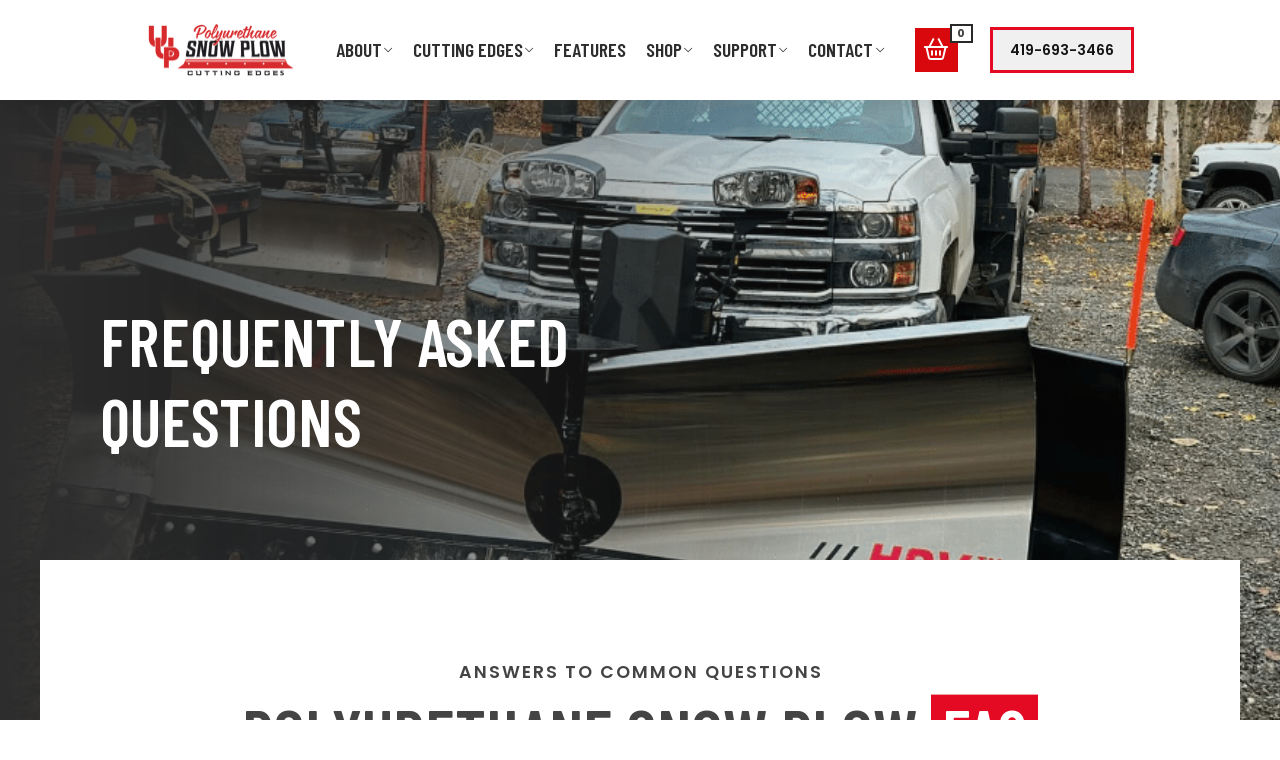

--- FILE ---
content_type: text/html; charset=UTF-8
request_url: https://www.polyurethanesnowplowblades.com/faq/
body_size: 183725
content:
<!DOCTYPE html>
<html class="no-js" lang="en-US">
<head>
<meta charset="UTF-8">
<meta name="viewport" content="width=device-width, initial-scale=1.0">
<link rel="pingback" href="https://www.polyurethanesnowplowblades.com/xmlrpc.php">
<meta name='robots' content='index, follow, max-image-preview:large, max-snippet:-1, max-video-preview:-1' />

	<!-- This site is optimized with the Yoast SEO plugin v26.7 - https://yoast.com/wordpress/plugins/seo/ -->
	<title>FAQs about Polyurethane Snow Plow Cutting Edges</title>
	<meta name="description" content="Frequently asked questions. Email us questions at sales@universalurethane.com or call (419)-693-7400. Check our website for installation video." />
	<link rel="canonical" href="https://www.polyurethanesnowplowblades.com/faq/" />
	<meta property="og:locale" content="en_US" />
	<meta property="og:type" content="article" />
	<meta property="og:title" content="FAQs about Polyurethane Snow Plow Cutting Edges" />
	<meta property="og:description" content="Frequently asked questions. Email us questions at sales@universalurethane.com or call (419)-693-7400. Check our website for installation video." />
	<meta property="og:url" content="https://www.polyurethanesnowplowblades.com/faq/" />
	<meta property="og:site_name" content="Polyurethane Snowblades" />
	<meta property="article:modified_time" content="2025-12-30T21:20:27+00:00" />
	<meta property="og:image" content="https://www.polyurethanesnowplowblades.com/wp-content/uploads/2025/12/winter-weather-ready-snow-plow-pickup-trucks.jpg" />
	<meta property="og:image:width" content="1200" />
	<meta property="og:image:height" content="800" />
	<meta property="og:image:type" content="image/jpeg" />
	<meta name="twitter:card" content="summary_large_image" />
	<meta name="twitter:label1" content="Est. reading time" />
	<meta name="twitter:data1" content="1 minute" />
	<script type="application/ld+json" class="yoast-schema-graph">{"@context":"https://schema.org","@graph":[{"@type":"WebPage","@id":"https://www.polyurethanesnowplowblades.com/faq/","url":"https://www.polyurethanesnowplowblades.com/faq/","name":"FAQs about Polyurethane Snow Plow Cutting Edges","isPartOf":{"@id":"https://www.polyurethanesnowplowblades.com/#website"},"primaryImageOfPage":{"@id":"https://www.polyurethanesnowplowblades.com/faq/#primaryimage"},"image":{"@id":"https://www.polyurethanesnowplowblades.com/faq/#primaryimage"},"thumbnailUrl":"https://www.polyurethanesnowplowblades.com/wp-content/uploads/2025/12/winter-weather-ready-snow-plow-pickup-trucks.jpg","datePublished":"2021-08-22T16:40:46+00:00","dateModified":"2025-12-30T21:20:27+00:00","description":"Frequently asked questions. Email us questions at sales@universalurethane.com or call (419)-693-7400. Check our website for installation video.","breadcrumb":{"@id":"https://www.polyurethanesnowplowblades.com/faq/#breadcrumb"},"inLanguage":"en-US","potentialAction":[{"@type":"ReadAction","target":["https://www.polyurethanesnowplowblades.com/faq/"]}]},{"@type":"ImageObject","inLanguage":"en-US","@id":"https://www.polyurethanesnowplowblades.com/faq/#primaryimage","url":"https://www.polyurethanesnowplowblades.com/wp-content/uploads/2025/12/winter-weather-ready-snow-plow-pickup-trucks.jpg","contentUrl":"https://www.polyurethanesnowplowblades.com/wp-content/uploads/2025/12/winter-weather-ready-snow-plow-pickup-trucks.jpg","width":1200,"height":800,"caption":"snow plow cutting edges"},{"@type":"BreadcrumbList","@id":"https://www.polyurethanesnowplowblades.com/faq/#breadcrumb","itemListElement":[{"@type":"ListItem","position":1,"name":"Home","item":"https://www.polyurethanesnowplowblades.com/"},{"@type":"ListItem","position":2,"name":"FAQ"}]},{"@type":"WebSite","@id":"https://www.polyurethanesnowplowblades.com/#website","url":"https://www.polyurethanesnowplowblades.com/","name":"Polyurethane Snowblades","description":"Urethane Snow Plow Cutting Edges","publisher":{"@id":"https://www.polyurethanesnowplowblades.com/#organization"},"potentialAction":[{"@type":"SearchAction","target":{"@type":"EntryPoint","urlTemplate":"https://www.polyurethanesnowplowblades.com/?s={search_term_string}"},"query-input":{"@type":"PropertyValueSpecification","valueRequired":true,"valueName":"search_term_string"}}],"inLanguage":"en-US"},{"@type":"Organization","@id":"https://www.polyurethanesnowplowblades.com/#organization","name":"Polyurethane Snow Plow Cutting Edges","url":"https://www.polyurethanesnowplowblades.com/","logo":{"@type":"ImageObject","inLanguage":"en-US","@id":"https://www.polyurethanesnowplowblades.com/#/schema/logo/image/","url":"https://www.polyurethanesnowplowblades.com/wp-content/uploads/2024/02/logo-snow.png","contentUrl":"https://www.polyurethanesnowplowblades.com/wp-content/uploads/2024/02/logo-snow.png","width":1140,"height":415,"caption":"Polyurethane Snow Plow Cutting Edges"},"image":{"@id":"https://www.polyurethanesnowplowblades.com/#/schema/logo/image/"}}]}</script>
	<!-- / Yoast SEO plugin. -->


<link rel='dns-prefetch' href='//www.googletagmanager.com' />
<link rel='dns-prefetch' href='//www.google.com' />
<link rel="alternate" type="application/rss+xml" title="Polyurethane Snowblades &raquo; Feed" href="https://www.polyurethanesnowplowblades.com/feed/" />
<link rel="alternate" type="application/rss+xml" title="Polyurethane Snowblades &raquo; Comments Feed" href="https://www.polyurethanesnowplowblades.com/comments/feed/" />
<meta property="og:site_name" content="Polyurethane Snowblades"><meta property="og:title" content="FAQ"><meta property="og:description" content="Frequently Asked Questions Answers to common questions Polyurethane Snow Plow FAQ How long will my polyurethane blade last? That all depends, too many variables, but longer than you would think. Does the polyurethane blade come&hellip;"><meta property="og:image" content="https://www.polyurethanesnowplowblades.com/wp-content/uploads/2025/12/winter-weather-ready-snow-plow-pickup-trucks.jpg"><meta property="og:url" content="https://www.polyurethanesnowplowblades.com/faq/"><meta property="og:type" content="article"><link rel="alternate" title="oEmbed (JSON)" type="application/json+oembed" href="https://www.polyurethanesnowplowblades.com/wp-json/oembed/1.0/embed?url=https%3A%2F%2Fwww.polyurethanesnowplowblades.com%2Ffaq%2F" />
<link rel="alternate" title="oEmbed (XML)" type="text/xml+oembed" href="https://www.polyurethanesnowplowblades.com/wp-json/oembed/1.0/embed?url=https%3A%2F%2Fwww.polyurethanesnowplowblades.com%2Ffaq%2F&#038;format=xml" />
<style id='wp-img-auto-sizes-contain-inline-css' type='text/css'>
img:is([sizes=auto i],[sizes^="auto," i]){contain-intrinsic-size:3000px 1500px}
/*# sourceURL=wp-img-auto-sizes-contain-inline-css */
</style>
<style id='wp-emoji-styles-inline-css' type='text/css'>

	img.wp-smiley, img.emoji {
		display: inline !important;
		border: none !important;
		box-shadow: none !important;
		height: 1em !important;
		width: 1em !important;
		margin: 0 0.07em !important;
		vertical-align: -0.1em !important;
		background: none !important;
		padding: 0 !important;
	}
/*# sourceURL=wp-emoji-styles-inline-css */
</style>
<link rel='stylesheet' id='wp-block-library-css' href='https://www.polyurethanesnowplowblades.com/wp-includes/css/dist/block-library/style.min.css?ver=6.9' type='text/css' media='all' />
<link rel='stylesheet' id='wc-blocks-style-css' href='https://www.polyurethanesnowplowblades.com/wp-content/plugins/woocommerce/assets/client/blocks/wc-blocks.css?ver=wc-10.4.3' type='text/css' media='all' />
<style id='global-styles-inline-css' type='text/css'>
:root{--wp--preset--aspect-ratio--square: 1;--wp--preset--aspect-ratio--4-3: 4/3;--wp--preset--aspect-ratio--3-4: 3/4;--wp--preset--aspect-ratio--3-2: 3/2;--wp--preset--aspect-ratio--2-3: 2/3;--wp--preset--aspect-ratio--16-9: 16/9;--wp--preset--aspect-ratio--9-16: 9/16;--wp--preset--color--black: #000000;--wp--preset--color--cyan-bluish-gray: #abb8c3;--wp--preset--color--white: #ffffff;--wp--preset--color--pale-pink: #f78da7;--wp--preset--color--vivid-red: #cf2e2e;--wp--preset--color--luminous-vivid-orange: #ff6900;--wp--preset--color--luminous-vivid-amber: #fcb900;--wp--preset--color--light-green-cyan: #7bdcb5;--wp--preset--color--vivid-green-cyan: #00d084;--wp--preset--color--pale-cyan-blue: #8ed1fc;--wp--preset--color--vivid-cyan-blue: #0693e3;--wp--preset--color--vivid-purple: #9b51e0;--wp--preset--gradient--vivid-cyan-blue-to-vivid-purple: linear-gradient(135deg,rgb(6,147,227) 0%,rgb(155,81,224) 100%);--wp--preset--gradient--light-green-cyan-to-vivid-green-cyan: linear-gradient(135deg,rgb(122,220,180) 0%,rgb(0,208,130) 100%);--wp--preset--gradient--luminous-vivid-amber-to-luminous-vivid-orange: linear-gradient(135deg,rgb(252,185,0) 0%,rgb(255,105,0) 100%);--wp--preset--gradient--luminous-vivid-orange-to-vivid-red: linear-gradient(135deg,rgb(255,105,0) 0%,rgb(207,46,46) 100%);--wp--preset--gradient--very-light-gray-to-cyan-bluish-gray: linear-gradient(135deg,rgb(238,238,238) 0%,rgb(169,184,195) 100%);--wp--preset--gradient--cool-to-warm-spectrum: linear-gradient(135deg,rgb(74,234,220) 0%,rgb(151,120,209) 20%,rgb(207,42,186) 40%,rgb(238,44,130) 60%,rgb(251,105,98) 80%,rgb(254,248,76) 100%);--wp--preset--gradient--blush-light-purple: linear-gradient(135deg,rgb(255,206,236) 0%,rgb(152,150,240) 100%);--wp--preset--gradient--blush-bordeaux: linear-gradient(135deg,rgb(254,205,165) 0%,rgb(254,45,45) 50%,rgb(107,0,62) 100%);--wp--preset--gradient--luminous-dusk: linear-gradient(135deg,rgb(255,203,112) 0%,rgb(199,81,192) 50%,rgb(65,88,208) 100%);--wp--preset--gradient--pale-ocean: linear-gradient(135deg,rgb(255,245,203) 0%,rgb(182,227,212) 50%,rgb(51,167,181) 100%);--wp--preset--gradient--electric-grass: linear-gradient(135deg,rgb(202,248,128) 0%,rgb(113,206,126) 100%);--wp--preset--gradient--midnight: linear-gradient(135deg,rgb(2,3,129) 0%,rgb(40,116,252) 100%);--wp--preset--font-size--small: 13px;--wp--preset--font-size--medium: 20px;--wp--preset--font-size--large: 36px;--wp--preset--font-size--x-large: 42px;--wp--preset--spacing--20: 0.44rem;--wp--preset--spacing--30: 0.67rem;--wp--preset--spacing--40: 1rem;--wp--preset--spacing--50: 1.5rem;--wp--preset--spacing--60: 2.25rem;--wp--preset--spacing--70: 3.38rem;--wp--preset--spacing--80: 5.06rem;--wp--preset--shadow--natural: 6px 6px 9px rgba(0, 0, 0, 0.2);--wp--preset--shadow--deep: 12px 12px 50px rgba(0, 0, 0, 0.4);--wp--preset--shadow--sharp: 6px 6px 0px rgba(0, 0, 0, 0.2);--wp--preset--shadow--outlined: 6px 6px 0px -3px rgb(255, 255, 255), 6px 6px rgb(0, 0, 0);--wp--preset--shadow--crisp: 6px 6px 0px rgb(0, 0, 0);}:where(.is-layout-flex){gap: 0.5em;}:where(.is-layout-grid){gap: 0.5em;}body .is-layout-flex{display: flex;}.is-layout-flex{flex-wrap: wrap;align-items: center;}.is-layout-flex > :is(*, div){margin: 0;}body .is-layout-grid{display: grid;}.is-layout-grid > :is(*, div){margin: 0;}:where(.wp-block-columns.is-layout-flex){gap: 2em;}:where(.wp-block-columns.is-layout-grid){gap: 2em;}:where(.wp-block-post-template.is-layout-flex){gap: 1.25em;}:where(.wp-block-post-template.is-layout-grid){gap: 1.25em;}.has-black-color{color: var(--wp--preset--color--black) !important;}.has-cyan-bluish-gray-color{color: var(--wp--preset--color--cyan-bluish-gray) !important;}.has-white-color{color: var(--wp--preset--color--white) !important;}.has-pale-pink-color{color: var(--wp--preset--color--pale-pink) !important;}.has-vivid-red-color{color: var(--wp--preset--color--vivid-red) !important;}.has-luminous-vivid-orange-color{color: var(--wp--preset--color--luminous-vivid-orange) !important;}.has-luminous-vivid-amber-color{color: var(--wp--preset--color--luminous-vivid-amber) !important;}.has-light-green-cyan-color{color: var(--wp--preset--color--light-green-cyan) !important;}.has-vivid-green-cyan-color{color: var(--wp--preset--color--vivid-green-cyan) !important;}.has-pale-cyan-blue-color{color: var(--wp--preset--color--pale-cyan-blue) !important;}.has-vivid-cyan-blue-color{color: var(--wp--preset--color--vivid-cyan-blue) !important;}.has-vivid-purple-color{color: var(--wp--preset--color--vivid-purple) !important;}.has-black-background-color{background-color: var(--wp--preset--color--black) !important;}.has-cyan-bluish-gray-background-color{background-color: var(--wp--preset--color--cyan-bluish-gray) !important;}.has-white-background-color{background-color: var(--wp--preset--color--white) !important;}.has-pale-pink-background-color{background-color: var(--wp--preset--color--pale-pink) !important;}.has-vivid-red-background-color{background-color: var(--wp--preset--color--vivid-red) !important;}.has-luminous-vivid-orange-background-color{background-color: var(--wp--preset--color--luminous-vivid-orange) !important;}.has-luminous-vivid-amber-background-color{background-color: var(--wp--preset--color--luminous-vivid-amber) !important;}.has-light-green-cyan-background-color{background-color: var(--wp--preset--color--light-green-cyan) !important;}.has-vivid-green-cyan-background-color{background-color: var(--wp--preset--color--vivid-green-cyan) !important;}.has-pale-cyan-blue-background-color{background-color: var(--wp--preset--color--pale-cyan-blue) !important;}.has-vivid-cyan-blue-background-color{background-color: var(--wp--preset--color--vivid-cyan-blue) !important;}.has-vivid-purple-background-color{background-color: var(--wp--preset--color--vivid-purple) !important;}.has-black-border-color{border-color: var(--wp--preset--color--black) !important;}.has-cyan-bluish-gray-border-color{border-color: var(--wp--preset--color--cyan-bluish-gray) !important;}.has-white-border-color{border-color: var(--wp--preset--color--white) !important;}.has-pale-pink-border-color{border-color: var(--wp--preset--color--pale-pink) !important;}.has-vivid-red-border-color{border-color: var(--wp--preset--color--vivid-red) !important;}.has-luminous-vivid-orange-border-color{border-color: var(--wp--preset--color--luminous-vivid-orange) !important;}.has-luminous-vivid-amber-border-color{border-color: var(--wp--preset--color--luminous-vivid-amber) !important;}.has-light-green-cyan-border-color{border-color: var(--wp--preset--color--light-green-cyan) !important;}.has-vivid-green-cyan-border-color{border-color: var(--wp--preset--color--vivid-green-cyan) !important;}.has-pale-cyan-blue-border-color{border-color: var(--wp--preset--color--pale-cyan-blue) !important;}.has-vivid-cyan-blue-border-color{border-color: var(--wp--preset--color--vivid-cyan-blue) !important;}.has-vivid-purple-border-color{border-color: var(--wp--preset--color--vivid-purple) !important;}.has-vivid-cyan-blue-to-vivid-purple-gradient-background{background: var(--wp--preset--gradient--vivid-cyan-blue-to-vivid-purple) !important;}.has-light-green-cyan-to-vivid-green-cyan-gradient-background{background: var(--wp--preset--gradient--light-green-cyan-to-vivid-green-cyan) !important;}.has-luminous-vivid-amber-to-luminous-vivid-orange-gradient-background{background: var(--wp--preset--gradient--luminous-vivid-amber-to-luminous-vivid-orange) !important;}.has-luminous-vivid-orange-to-vivid-red-gradient-background{background: var(--wp--preset--gradient--luminous-vivid-orange-to-vivid-red) !important;}.has-very-light-gray-to-cyan-bluish-gray-gradient-background{background: var(--wp--preset--gradient--very-light-gray-to-cyan-bluish-gray) !important;}.has-cool-to-warm-spectrum-gradient-background{background: var(--wp--preset--gradient--cool-to-warm-spectrum) !important;}.has-blush-light-purple-gradient-background{background: var(--wp--preset--gradient--blush-light-purple) !important;}.has-blush-bordeaux-gradient-background{background: var(--wp--preset--gradient--blush-bordeaux) !important;}.has-luminous-dusk-gradient-background{background: var(--wp--preset--gradient--luminous-dusk) !important;}.has-pale-ocean-gradient-background{background: var(--wp--preset--gradient--pale-ocean) !important;}.has-electric-grass-gradient-background{background: var(--wp--preset--gradient--electric-grass) !important;}.has-midnight-gradient-background{background: var(--wp--preset--gradient--midnight) !important;}.has-small-font-size{font-size: var(--wp--preset--font-size--small) !important;}.has-medium-font-size{font-size: var(--wp--preset--font-size--medium) !important;}.has-large-font-size{font-size: var(--wp--preset--font-size--large) !important;}.has-x-large-font-size{font-size: var(--wp--preset--font-size--x-large) !important;}
/*# sourceURL=global-styles-inline-css */
</style>

<style id='classic-theme-styles-inline-css' type='text/css'>
/*! This file is auto-generated */
.wp-block-button__link{color:#fff;background-color:#32373c;border-radius:9999px;box-shadow:none;text-decoration:none;padding:calc(.667em + 2px) calc(1.333em + 2px);font-size:1.125em}.wp-block-file__button{background:#32373c;color:#fff;text-decoration:none}
/*# sourceURL=/wp-includes/css/classic-themes.min.css */
</style>
<link rel='stylesheet' id='woocommerce-smallscreen-css' href='https://www.polyurethanesnowplowblades.com/wp-content/plugins/woocommerce/assets/css/woocommerce-smallscreen.css?ver=10.4.3' type='text/css' media='only screen and (max-width: 768px)' />
<style id='woocommerce-inline-inline-css' type='text/css'>
.woocommerce form .form-row .required { visibility: visible; }

    /* Hide per-package headings & lists in Cart/Checkout shipping blocks */
    .woocommerce .cart_totals .shop_table tr.shipping th,
    .woocommerce-checkout-review-order-table tr.shipping th {
        display: none !important;
    }
    /* Hide default contents inside shipping cells, but keep our custom rows visible */
    .woocommerce .cart_totals .shop_table tr.shipping td > *:not(.wd-combined-shipping):not(.wd-shipping-destination-row),
    .woocommerce-checkout-review-order-table tr.shipping td > *:not(.wd-combined-shipping):not(.wd-shipping-destination-row) {
        display: none !important;
    }

    /* Remove any shipping calculator UI/buttons/links */
    .woocommerce .shipping-calculator-form,
    .woocommerce .shipping-calculator-button { display: none !important; }

    /* Ensure our custom rows display correctly */
    .wd-combined-shipping,
    .wd-shipping-destination-row { display: table-row !important; }
    .wd-change-address { display: inline-block; margin-top: 4px; }
    

    /* === Checkout totals: enforce 30% / 70% per row with CSS Grid === */
    .woocommerce-checkout .woocommerce-checkout-review-order-table tfoot tr {
        display: grid !important;
        grid-template-columns: 40% 60% !important;
        align-items: start !important;
        width: 100% !important;
    }

    /* Make the cells behave as grid items */
    .woocommerce-checkout .woocommerce-checkout-review-order-table tfoot th,
    .woocommerce-checkout .woocommerce-checkout-review-order-table tfoot td {
        display: block !important;           /* grid items */
        width: auto !important;
        box-sizing: border-box !important;
        min-width: 0 !important;
        white-space: normal !important;
        word-break: break-word;
        overflow-wrap: anywhere;
        margin: 0;
        padding: .5rem .75rem;
    }

    /* Labels left, values right… except Ship To value (left for wrapping) */
    .woocommerce-checkout .woocommerce-checkout-review-order-table tfoot th { text-align: left !important; }
    .woocommerce-checkout .woocommerce-checkout-review-order-table tfoot td { text-align: right; }
    .woocommerce-checkout .woocommerce-checkout-review-order-table tfoot tr.wd-shipping-destination-row td {
        text-align: left !important;
    }

    /* Optional: mirror same layout on Cart totals for consistency */
    .woocommerce-cart .cart_totals table.shop_table tfoot tr,
    .woocommerce-cart .cart_totals table.shop_table tr {
        display: grid !important;
        grid-template-columns: 40% 60% !important;
        align-items: start !important;
        width: 100% !important;
    }

    .woocommerce-cart .cart_totals table.shop_table th,
    .woocommerce-cart .cart_totals table.shop_table td {
        display: block !important;
        width: auto !important;
        box-sizing: border-box !important;
        min-width: 0 !important;
        white-space: normal !important;
        word-break: break-word;
        overflow-wrap: anywhere;
        margin: 0;
        padding: .5rem .75rem;
    }

    .woocommerce-cart .cart_totals table.shop_table th { text-align: left !important; }
    .woocommerce-cart .cart_totals table.shop_table td { text-align: right; }

    /* Mobile: stack columns if needed */
    @media (max-width: 600px) {
        .woocommerce-checkout .woocommerce-checkout-review-order-table tfoot tr,
        .woocommerce-cart .cart_totals table.shop_table tfoot tr,
        .woocommerce-cart .cart_totals table.shop_table tr {
            grid-template-columns: 1fr !important;
        }
    }
    
/*# sourceURL=woocommerce-inline-inline-css */
</style>
<link rel='stylesheet' id='x-stack-css' href='https://www.polyurethanesnowplowblades.com/wp-content/themes/pro/framework/dist/css/site/stacks/integrity-light.css?ver=6.7.11' type='text/css' media='all' />
<link rel='stylesheet' id='x-woocommerce-css' href='https://www.polyurethanesnowplowblades.com/wp-content/themes/pro/framework/dist/css/site/woocommerce/integrity-light.css?ver=6.7.11' type='text/css' media='all' />
<link rel='stylesheet' id='tablepress-default-css' href='https://www.polyurethanesnowplowblades.com/wp-content/plugins/tablepress/css/build/default.css?ver=3.2.6' type='text/css' media='all' />
<style id='cs-inline-css' type='text/css'>
@media (min-width:1200px){.x-hide-xl{display:none !important;}}@media (min-width:979px) and (max-width:1199px){.x-hide-lg{display:none !important;}}@media (min-width:767px) and (max-width:978px){.x-hide-md{display:none !important;}}@media (min-width:480px) and (max-width:766px){.x-hide-sm{display:none !important;}}@media (max-width:479px){.x-hide-xs{display:none !important;}} a,h1 a:hover,h2 a:hover,h3 a:hover,h4 a:hover,h5 a:hover,h6 a:hover,.x-breadcrumb-wrap a:hover,.widget ul li a:hover,.widget ol li a:hover,.widget.widget_text ul li a,.widget.widget_text ol li a,.widget_nav_menu .current-menu-item > a,.x-accordion-heading .x-accordion-toggle:hover,.x-comment-author a:hover,.x-comment-time:hover,.x-recent-posts a:hover .h-recent-posts{color:rgb(228,10,36);}a:hover,.widget.widget_text ul li a:hover,.widget.widget_text ol li a:hover,.x-twitter-widget ul li a:hover{color:rgb(45,45,45);}.woocommerce .price > .amount,.woocommerce .price > ins > .amount,.woocommerce .star-rating:before,.woocommerce .star-rating span:before,.woocommerce li.product .entry-header h3 a:hover{color:rgb(228,10,36);}.rev_slider_wrapper,a.x-img-thumbnail:hover,.x-slider-container.below,.page-template-template-blank-3-php .x-slider-container.above,.page-template-template-blank-6-php .x-slider-container.above{border-color:rgb(228,10,36);}.entry-thumb:before,.x-pagination span.current,.woocommerce-pagination span[aria-current],.flex-direction-nav a,.flex-control-nav a:hover,.flex-control-nav a.flex-active,.mejs-time-current,.x-dropcap,.x-skill-bar .bar,.x-pricing-column.featured h2,.h-comments-title small,.x-entry-share .x-share:hover,.x-highlight,.x-recent-posts .x-recent-posts-img:after{background-color:rgb(228,10,36);}.woocommerce .onsale,.widget_price_filter .ui-slider .ui-slider-range{background-color:rgb(228,10,36);}.x-nav-tabs > .active > a,.x-nav-tabs > .active > a:hover{box-shadow:inset 0 3px 0 0 rgb(228,10,36);}.x-main{width:calc(72% - 2.463055%);}.x-sidebar{width:calc(100% - 2.463055% - 72%);}.x-comment-author,.x-comment-time,.comment-form-author label,.comment-form-email label,.comment-form-url label,.comment-form-rating label,.comment-form-comment label,.widget_calendar #wp-calendar caption,.widget.widget_rss li .rsswidget{font-family:"Barlow Condensed",sans-serif;font-weight:600;}.p-landmark-sub,.p-meta,input,button,select,textarea{font-family:"Poppins",sans-serif;}.widget ul li a,.widget ol li a,.x-comment-time{color:rgb(68,68,68);}.woocommerce .price > .from,.woocommerce .price > del,.woocommerce p.stars span a:after{color:rgb(68,68,68);}.widget_text ol li a,.widget_text ul li a{color:rgb(228,10,36);}.widget_text ol li a:hover,.widget_text ul li a:hover{color:rgb(45,45,45);}.comment-form-author label,.comment-form-email label,.comment-form-url label,.comment-form-rating label,.comment-form-comment label,.widget_calendar #wp-calendar th,.p-landmark-sub strong,.widget_tag_cloud .tagcloud a:hover,.widget_tag_cloud .tagcloud a:active,.entry-footer a:hover,.entry-footer a:active,.x-breadcrumbs .current,.x-comment-author,.x-comment-author a{color:rgb(111,111,111);}.widget_calendar #wp-calendar th{border-color:rgb(111,111,111);}.h-feature-headline span i{background-color:rgb(111,111,111);}@media (max-width:978.98px){}html{font-size:14px;}@media (min-width:479px){html{font-size:14px;}}@media (min-width:766px){html{font-size:14px;}}@media (min-width:978px){html{font-size:14px;}}@media (min-width:1199px){html{font-size:14px;}}body{font-style:normal;font-weight:400;color:rgb(68,68,68);background:rgba(255,255,255,1);}.w-b{font-weight:400 !important;}h1,h2,h3,h4,h5,h6,.h1,.h2,.h3,.h4,.h5,.h6,.x-text-headline{font-family:"Barlow Condensed",sans-serif;font-style:normal;font-weight:600;}h1,.h1{letter-spacing:0em;}h2,.h2{letter-spacing:0em;}h3,.h3{letter-spacing:0em;}h4,.h4{letter-spacing:0em;}h5,.h5{letter-spacing:0em;}h6,.h6{letter-spacing:0em;}.w-h{font-weight:600 !important;}.x-container.width{width:94%;}.x-container.max{max-width:1200px;}.x-bar-content.x-container.width{flex-basis:94%;}.x-main.full{float:none;clear:both;display:block;width:auto;}@media (max-width:978.98px){.x-main.full,.x-main.left,.x-main.right,.x-sidebar.left,.x-sidebar.right{float:none;display:block;width:auto !important;}}.entry-header,.entry-content{font-size:1rem;}body,input,button,select,textarea{font-family:"Poppins",sans-serif;}h1,h2,h3,h4,h5,h6,.h1,.h2,.h3,.h4,.h5,.h6,h1 a,h2 a,h3 a,h4 a,h5 a,h6 a,.h1 a,.h2 a,.h3 a,.h4 a,.h5 a,.h6 a,blockquote{color:rgb(111,111,111);}.cfc-h-tx{color:rgb(111,111,111) !important;}.cfc-h-bd{border-color:rgb(111,111,111) !important;}.cfc-h-bg{background-color:rgb(111,111,111) !important;}.cfc-b-tx{color:rgb(68,68,68) !important;}.cfc-b-bd{border-color:rgb(68,68,68) !important;}.cfc-b-bg{background-color:rgb(68,68,68) !important;}.x-btn,.button,[type="submit"]{color:#ffffff;border-color:transparent;background-color:rgb(228,10,36);text-shadow:0 0.075em 0.075em rgba(0,0,0,0.5);}.x-btn:hover,.button:hover,[type="submit"]:hover{color:#ffffff;border-color:transparent;background-color:rgb(45,45,45);text-shadow:0 0.075em 0.075em rgba(0,0,0,0.5);}.x-btn.x-btn-real,.x-btn.x-btn-real:hover{margin-bottom:0.25em;text-shadow:0 0.075em 0.075em rgba(0,0,0,0.65);}.x-btn.x-btn-real{box-shadow:0 0.25em 0 0 #a71000,0 4px 9px rgba(0,0,0,0.75);}.x-btn.x-btn-real:hover{box-shadow:0 0.25em 0 0 #a71000,0 4px 9px rgba(0,0,0,0.75);}.x-btn.x-btn-flat,.x-btn.x-btn-flat:hover{margin-bottom:0;text-shadow:0 0.075em 0.075em rgba(0,0,0,0.65);box-shadow:none;}.x-btn.x-btn-transparent,.x-btn.x-btn-transparent:hover{margin-bottom:0;border-width:3px;text-shadow:none;text-transform:uppercase;background-color:transparent;box-shadow:none;}.x-cart-notification-icon.loading{color:#545454;}.x-cart-notification:before{background-color:#000000;}.x-cart-notification-icon.added{color:#ffffff;}.x-cart-notification.added:before{background-color:rgb(228,10,36);}.woocommerce-MyAccount-navigation-link a{color:rgb(68,68,68);}.woocommerce-MyAccount-navigation-link a:hover,.woocommerce-MyAccount-navigation-link.is-active a{color:rgb(111,111,111);}.cart_item .product-remove a{color:rgb(68,68,68);}.cart_item .product-remove a:hover{color:rgb(111,111,111);}.cart_item .product-name a{color:rgb(111,111,111);}.cart_item .product-name a:hover{color:rgb(228,10,36);}.woocommerce p.stars span a{background-color:rgb(228,10,36);}.bg .mejs-container,.x-video .mejs-container{position:unset !important;} @font-face{font-family:'FontAwesomePro';font-style:normal;font-weight:900;font-display:block;src:url('https://www.polyurethanesnowplowblades.com/wp-content/themes/pro/cornerstone/assets/fonts/fa-solid-900.woff2?ver=6.7.2') format('woff2'),url('https://www.polyurethanesnowplowblades.com/wp-content/themes/pro/cornerstone/assets/fonts/fa-solid-900.ttf?ver=6.7.2') format('truetype');}[data-x-fa-pro-icon]{font-family:"FontAwesomePro" !important;}[data-x-fa-pro-icon]:before{content:attr(data-x-fa-pro-icon);}[data-x-icon],[data-x-icon-o],[data-x-icon-l],[data-x-icon-s],[data-x-icon-b],[data-x-icon-sr],[data-x-icon-ss],[data-x-icon-sl],[data-x-fa-pro-icon],[class*="cs-fa-"]{display:inline-flex;font-style:normal;font-weight:400;text-decoration:inherit;text-rendering:auto;-webkit-font-smoothing:antialiased;-moz-osx-font-smoothing:grayscale;}[data-x-icon].left,[data-x-icon-o].left,[data-x-icon-l].left,[data-x-icon-s].left,[data-x-icon-b].left,[data-x-icon-sr].left,[data-x-icon-ss].left,[data-x-icon-sl].left,[data-x-fa-pro-icon].left,[class*="cs-fa-"].left{margin-right:0.5em;}[data-x-icon].right,[data-x-icon-o].right,[data-x-icon-l].right,[data-x-icon-s].right,[data-x-icon-b].right,[data-x-icon-sr].right,[data-x-icon-ss].right,[data-x-icon-sl].right,[data-x-fa-pro-icon].right,[class*="cs-fa-"].right{margin-left:0.5em;}[data-x-icon]:before,[data-x-icon-o]:before,[data-x-icon-l]:before,[data-x-icon-s]:before,[data-x-icon-b]:before,[data-x-icon-sr]:before,[data-x-icon-ss]:before,[data-x-icon-sl]:before,[data-x-fa-pro-icon]:before,[class*="cs-fa-"]:before{line-height:1;}@font-face{font-family:'FontAwesome';font-style:normal;font-weight:900;font-display:block;src:url('https://www.polyurethanesnowplowblades.com/wp-content/themes/pro/cornerstone/assets/fonts/fa-solid-900.woff2?ver=6.7.2') format('woff2'),url('https://www.polyurethanesnowplowblades.com/wp-content/themes/pro/cornerstone/assets/fonts/fa-solid-900.ttf?ver=6.7.2') format('truetype');}[data-x-icon],[data-x-icon-s],[data-x-icon][class*="cs-fa-"]{font-family:"FontAwesome" !important;font-weight:900;}[data-x-icon]:before,[data-x-icon][class*="cs-fa-"]:before{content:attr(data-x-icon);}[data-x-icon-s]:before{content:attr(data-x-icon-s);}@font-face{font-family:'FontAwesomeRegular';font-style:normal;font-weight:400;font-display:block;src:url('https://www.polyurethanesnowplowblades.com/wp-content/themes/pro/cornerstone/assets/fonts/fa-regular-400.woff2?ver=6.7.2') format('woff2'),url('https://www.polyurethanesnowplowblades.com/wp-content/themes/pro/cornerstone/assets/fonts/fa-regular-400.ttf?ver=6.7.2') format('truetype');}@font-face{font-family:'FontAwesomePro';font-style:normal;font-weight:400;font-display:block;src:url('https://www.polyurethanesnowplowblades.com/wp-content/themes/pro/cornerstone/assets/fonts/fa-regular-400.woff2?ver=6.7.2') format('woff2'),url('https://www.polyurethanesnowplowblades.com/wp-content/themes/pro/cornerstone/assets/fonts/fa-regular-400.ttf?ver=6.7.2') format('truetype');}[data-x-icon-o]{font-family:"FontAwesomeRegular" !important;}[data-x-icon-o]:before{content:attr(data-x-icon-o);}@font-face{font-family:'FontAwesomeLight';font-style:normal;font-weight:300;font-display:block;src:url('https://www.polyurethanesnowplowblades.com/wp-content/themes/pro/cornerstone/assets/fonts/fa-light-300.woff2?ver=6.7.2') format('woff2'),url('https://www.polyurethanesnowplowblades.com/wp-content/themes/pro/cornerstone/assets/fonts/fa-light-300.ttf?ver=6.7.2') format('truetype');}@font-face{font-family:'FontAwesomePro';font-style:normal;font-weight:300;font-display:block;src:url('https://www.polyurethanesnowplowblades.com/wp-content/themes/pro/cornerstone/assets/fonts/fa-light-300.woff2?ver=6.7.2') format('woff2'),url('https://www.polyurethanesnowplowblades.com/wp-content/themes/pro/cornerstone/assets/fonts/fa-light-300.ttf?ver=6.7.2') format('truetype');}[data-x-icon-l]{font-family:"FontAwesomeLight" !important;font-weight:300;}[data-x-icon-l]:before{content:attr(data-x-icon-l);}@font-face{font-family:'FontAwesomeBrands';font-style:normal;font-weight:normal;font-display:block;src:url('https://www.polyurethanesnowplowblades.com/wp-content/themes/pro/cornerstone/assets/fonts/fa-brands-400.woff2?ver=6.7.2') format('woff2'),url('https://www.polyurethanesnowplowblades.com/wp-content/themes/pro/cornerstone/assets/fonts/fa-brands-400.ttf?ver=6.7.2') format('truetype');}[data-x-icon-b]{font-family:"FontAwesomeBrands" !important;}[data-x-icon-b]:before{content:attr(data-x-icon-b);}.woocommerce .button.product_type_simple:before,.woocommerce .button.product_type_variable:before,.woocommerce .button.single_add_to_cart_button:before{font-family:"FontAwesome" !important;font-weight:900;}.widget.widget_rss li .rsswidget:before{content:"\f35d";padding-right:0.4em;font-family:"FontAwesome";} .m3ml-0.x-bar{height:100px;border-top-width:0;border-right-width:0;border-bottom-width:0;border-left-width:0;font-size:1em;background-color:#ffffff;box-shadow:0px 3px 25px 0px rgba(0,0,0,0.15);z-index:9999;}.m3ml-0 .x-bar-content{display:flex;flex-direction:row;justify-content:space-between;align-items:center;flex-grow:0;flex-shrink:1;flex-basis:100%;height:100px;}.m3ml-0.x-bar-outer-spacers:after,.m3ml-0.x-bar-outer-spacers:before{flex-basis:0px;width:0px!important;height:0px;}.m3ml-0.x-bar-space{font-size:1em;height:100px;}.m3ml-1{opacity:var(--tco-dc3ml-k);mix-blend-mode:var(--tco-dc3ml-n);}.m3ml-2{opacity:var(--tco-dc3ml-17);mix-blend-mode:var(--tco-dc3ml-1a);}:where(body:not(.tco-disable-effects)) .m3ml-3:hover,:where(body:not(.tco-disable-effects)) [data-x-effect-provider*="effects"]:hover .m3ml-3{opacity:1;transform:translate(0px,5px);}.m3ml-4{--e4701-e3-v0-0:rgb(255,255,255);}.m3ml-5{--e4701-e3-v4-v0-4:var(--tco-dc3ml-o);--e4701-e3-v4-v0-c:transparent transparent;--e4701-e3-v4-v0-a:solid;--e4701-e3-v4-v0-9:0px;--e4701-e3-v4-v0-b:0px;--e4701-e3-v4-v0-d:transparent transparent;--e4701-e3-v4-v0-0:0px;--e4701-e3-v4-v0-1:0px;--e4701-e3-v4-v0-2:0px;--e4701-e3-v4-v0-3:0px;--e4701-e3-v4-v0-e:transparent transparent;--e4701-e3-v4-v0-5:var(--tco-dc3ml-p);--e4701-e3-v4-v0-6:0px;--e4701-e3-v4-v0-7:0px;--e4701-e3-v4-v0-8:0px;}.m3ml-6{--e4701-e3-v6-v0-4:var(--tco-dc3ml-1b);--e4701-e3-v6-v0-c:transparent transparent;--e4701-e3-v6-v0-a:solid;--e4701-e3-v6-v0-9:0px;--e4701-e3-v6-v0-b:0px;--e4701-e3-v6-v0-d:transparent transparent;--e4701-e3-v6-v0-0:0px;--e4701-e3-v6-v0-1:0px;--e4701-e3-v6-v0-2:0px;--e4701-e3-v6-v0-3:0px;--e4701-e3-v6-v0-e:transparent transparent;--e4701-e3-v6-v0-5:var(--tco-dc3ml-1c);--e4701-e3-v6-v0-6:0px;--e4701-e3-v6-v0-7:0px;--e4701-e3-v6-v0-8:0px;}.m3ml-7{--e4701-e5-v0-5:space-evenly;--e4701-e5-v0-0:100%;--e4701-e5-v0-a:1.4em;--e4701-e5-v0-k:0.6em;--e4701-e5-v0-j:0.1em;--e4701-e5-v0-l:.8em;--e4701-e5-v0-v:0.6em;--e4701-e5-v0-u:0.05em;--e4701-e5-v0-w:rgb(45,45,45) rgb(228,10,36);--e4701-e5-v0-8:rgba(255,255,255,1);--e4701-e5-v0-9:rgba(21,21,21,0.44);--e4701-e5-v0-x:rgb(68,68,68) rgb(228,10,36);--e4701-e5-v0-d:"Barlow Condensed",sans-serif;--e4701-e5-v0-f:600;--e4701-e5-v0-h:0em;--e4701-e5-v0-g:1.2;--e4701-e5-v0-e:normal;--e4701-e5-v0-i:uppercase;--e4701-e5-v0-o:"Poppins",sans-serif;--e4701-e5-v0-q:600;--e4701-e5-v0-s:0em;--e4701-e5-v0-r:1.2;--e4701-e5-v0-p:normal;--e4701-e5-v0-t:uppercase;--e4701-e5-v0-c:10px;--e4701-e5-v0-b:10px;--e4701-e5-v0-7:10px;--e4701-e5-v0-6:20px;--e4701-e5-v0-n:10px;--e4701-e5-v0-m:10px;--e4701-e5-v0-1:0px;--e4701-e5-v0-2:20px;--e4701-e5-v0-3:0px;--e4701-e5-v0-4:30px;}.m3ml-8{--e4701-e11-v0-7:1.8em;--e4701-e11-v0-f:rgba(255,255,255,1) rgba(255,255,255,1);--e4701-e11-v0-2:0px;--e4701-e11-v0-0:1.65em;--e4701-e11-v0-1:0em;--e4701-e11-v0-g:rgb(228,10,36) rgb(68,68,68);--e4701-e11-v0-3:0px;--e4701-e11-v0-4:0px;--e4701-e11-v0-5:0px;--e4701-e11-v0-6:18px;--e4701-e11-v0-a:stretch;--e4701-e11-v0-9:flex-start;--e4701-e11-v0-c:none;--e4701-e11-v0-b:380px;--e4701-e11-v0-8:rgba(45,45,45,0.88);--e4701-e11-v0-d:rgba(255,255,255,1);--e4701-e11-v0-e:rgba(21,21,21,0.88);--e4701-e11-v0-h:rgba(68,68,68,0.33) rgb(68,68,68);}.m3ml-9{--e4701-e12-v0-5:2em;--e4701-e12-v0-0:100%;--e4701-e12-v0-6:space-between;--e4701-e12-v0-g:0.64em;--e4701-e12-v0-f:0.409em;--e4701-e12-v0-h:rgb(68,68,68) rgb(228,10,36);--e4701-e12-v0-9:"Barlow Condensed",sans-serif;--e4701-e12-v0-b:600;--e4701-e12-v0-d:0em;--e4701-e12-v0-c:1.2;--e4701-e12-v0-a:normal;--e4701-e12-v0-e:uppercase;--e4701-e12-v0-8:0px;--e4701-e12-v0-7:8px;--e4701-e12-v0-1:0px;--e4701-e12-v0-2:0px;--e4701-e12-v0-3:20px;--e4701-e12-v0-4:0px;}.m3ml-a.x-bar-container{display:flex;flex-direction:row;justify-content:center;align-items:center;flex-grow:1;flex-shrink:0;flex-basis:auto;border-top-width:0;border-right-width:0;border-bottom-width:0;border-left-width:0;font-size:1em;z-index:auto;}.m3ml-b{display:flex;flex-wrap:wrap;flex-grow:0;flex-shrink:1;flex-basis:auto;border-top-width:0;border-right-width:0;border-bottom-width:0;border-left-width:0;font-size:1em;aspect-ratio:auto;}.m3ml-c{flex-direction:row;}.m3ml-d{justify-content:center;}.m3ml-e{align-items:stretch;align-content:stretch;top:0;left:0;right:0;bottom:0;z-index:9999;height:var(--tco-dc3ml-2);background-color:var(--e4701-e3-v0-0);}.m3ml-f{justify-content:space-between;height:100%;}.m3ml-g{align-items:center;align-content:center;}.m3ml-h{flex-direction:column;}.m3ml-i{justify-content:flex-end;}.m3ml-j.x-image{font-size:1em;}.m3ml-j.x-image img{object-fit:cover;aspect-ratio:auto;}.m3ml-k.x-image{max-width:var(--e4701-e3-v4-v0-4);margin-top:var(--e4701-e3-v4-v0-5);margin-right:var(--e4701-e3-v4-v0-6);margin-bottom:var(--e4701-e3-v4-v0-7);margin-left:var(--e4701-e3-v4-v0-8);border-top-width:var(--e4701-e3-v4-v0-9);border-right-width:var(--e4701-e3-v4-v0-9);border-bottom-width:var(--e4701-e3-v4-v0-9);border-left-width:var(--e4701-e3-v4-v0-9);border-top-style:var(--e4701-e3-v4-v0-a);border-right-style:var(--e4701-e3-v4-v0-a);border-bottom-style:var(--e4701-e3-v4-v0-a);border-left-style:var(--e4701-e3-v4-v0-a);border-top-color:var(--tco-dc3ml-9);border-right-color:var(--tco-dc3ml-9);border-bottom-color:var(--tco-dc3ml-9);border-left-color:var(--tco-dc3ml-9);border-top-left-radius:var(--e4701-e3-v4-v0-b);border-top-right-radius:var(--e4701-e3-v4-v0-b);border-bottom-right-radius:var(--e4701-e3-v4-v0-b);border-bottom-left-radius:var(--e4701-e3-v4-v0-b);background-color:var(--tco-dc3ml-c);}.m3ml-k.x-image img{border-top-left-radius:calc(var(--e4701-e3-v4-v0-b) - var(--e4701-e3-v4-v0-9));border-top-right-radius:calc(var(--e4701-e3-v4-v0-b) - var(--e4701-e3-v4-v0-9));border-bottom-right-radius:calc(var(--e4701-e3-v4-v0-b) - var(--e4701-e3-v4-v0-9));border-bottom-left-radius:calc(var(--e4701-e3-v4-v0-b) - var(--e4701-e3-v4-v0-9));}.m3ml-k.x-image:hover,.m3ml-k.x-image[class*="active"],[data-x-effect-provider*="colors"]:hover .m3ml-k.x-image{border-top-color:var(--tco-dc3ml-f);border-right-color:var(--tco-dc3ml-f);border-bottom-color:var(--tco-dc3ml-f);border-left-color:var(--tco-dc3ml-f);background-color:var(--tco-dc3ml-h);}.m3ml-l.x-image{max-width:var(--e4701-e3-v6-v0-4);margin-top:var(--e4701-e3-v6-v0-5);margin-right:var(--e4701-e3-v6-v0-6);margin-bottom:var(--e4701-e3-v6-v0-7);margin-left:var(--e4701-e3-v6-v0-8);border-top-width:var(--e4701-e3-v6-v0-9);border-right-width:var(--e4701-e3-v6-v0-9);border-bottom-width:var(--e4701-e3-v6-v0-9);border-left-width:var(--e4701-e3-v6-v0-9);border-top-style:var(--e4701-e3-v6-v0-a);border-right-style:var(--e4701-e3-v6-v0-a);border-bottom-style:var(--e4701-e3-v6-v0-a);border-left-style:var(--e4701-e3-v6-v0-a);border-top-color:var(--tco-dc3ml-w);border-right-color:var(--tco-dc3ml-w);border-bottom-color:var(--tco-dc3ml-w);border-left-color:var(--tco-dc3ml-w);border-top-left-radius:var(--e4701-e3-v6-v0-b);border-top-right-radius:var(--e4701-e3-v6-v0-b);border-bottom-right-radius:var(--e4701-e3-v6-v0-b);border-bottom-left-radius:var(--e4701-e3-v6-v0-b);background-color:var(--tco-dc3ml-z);}.m3ml-l.x-image img{border-top-left-radius:calc(var(--e4701-e3-v6-v0-b) - var(--e4701-e3-v6-v0-9));border-top-right-radius:calc(var(--e4701-e3-v6-v0-b) - var(--e4701-e3-v6-v0-9));border-bottom-right-radius:calc(var(--e4701-e3-v6-v0-b) - var(--e4701-e3-v6-v0-9));border-bottom-left-radius:calc(var(--e4701-e3-v6-v0-b) - var(--e4701-e3-v6-v0-9));}.m3ml-l.x-image:hover,.m3ml-l.x-image[class*="active"],[data-x-effect-provider*="colors"]:hover .m3ml-l.x-image{border-top-color:var(--tco-dc3ml-12);border-right-color:var(--tco-dc3ml-12);border-bottom-color:var(--tco-dc3ml-12);border-left-color:var(--tco-dc3ml-12);background-color:var(--tco-dc3ml-14);}.m3ml-m{margin-top:var(--e4701-e5-v0-1);margin-right:var(--e4701-e5-v0-2);margin-bottom:var(--e4701-e5-v0-3);margin-left:var(--e4701-e5-v0-4);font-size:1em;display:flex;flex-direction:row;justify-content:var(--e4701-e5-v0-5);align-items:stretch;flex-wrap:wrap;align-content:stretch;align-self:stretch;flex-grow:0;flex-shrink:0;flex-basis:auto;}.m3ml-m > li,.m3ml-m > li > a{flex-grow:0;flex-shrink:0;flex-basis:auto;}.m3ml-n{margin-top:var(--e4701-e12-v0-1);margin-right:var(--e4701-e12-v0-2);margin-bottom:var(--e4701-e12-v0-3);margin-left:var(--e4701-e12-v0-4);font-size:var(--e4701-e12-v0-5);}.m3ml-n,.m3ml-n .x-anchor{transition-duration:300ms;transition-timing-function:cubic-bezier(0.400,0.000,0.200,1.000);}.m3ml-o .x-dropdown {width:20em;font-size:1rem;border-top-width:0;border-right-width:0;border-bottom-width:0;border-left-width:0;border-top-left-radius:2px;border-top-right-radius:2px;border-bottom-right-radius:2px;border-bottom-left-radius:2px;padding-top:var(--e4701-e5-v0-6);padding-right:var(--e4701-e5-v0-7);padding-bottom:var(--e4701-e5-v0-6);padding-left:var(--e4701-e5-v0-7);background-color:var(--e4701-e5-v0-8);box-shadow:0em 0.15em 2em 0em var(--e4701-e5-v0-9);transition-duration:500ms,500ms,0s;transition-timing-function:cubic-bezier(0.400,0.000,0.200,1.000);}.m3ml-o .x-dropdown:not(.x-active) {transition-delay:0s,0s,500ms;}.m3ml-p.x-anchor .x-anchor-text-primary {font-size:1em;}.m3ml-q.x-anchor {border-top-width:0;border-right-width:0;border-bottom-width:0;border-left-width:0;}.m3ml-r.x-anchor .x-anchor-content {display:flex;flex-direction:row;align-items:center;}.m3ml-s.x-anchor {font-size:var(--e4701-e5-v0-a);}.m3ml-s.x-anchor .x-anchor-content {padding-top:var(--e4701-e5-v0-b);padding-right:var(--e4701-e5-v0-c);padding-bottom:var(--e4701-e5-v0-b);padding-left:var(--e4701-e5-v0-c);}.m3ml-s.x-anchor .x-anchor-text-primary {font-family:var(--e4701-e5-v0-d);font-style:var(--e4701-e5-v0-e);font-weight:var(--e4701-e5-v0-f);line-height:var(--e4701-e5-v0-g);letter-spacing:var(--e4701-e5-v0-h);margin-right:calc(var(--e4701-e5-v0-h) * -1);text-transform:var(--e4701-e5-v0-i);color:var(--tco-dc3ml-1d);}.m3ml-s.x-anchor:hover .x-anchor-text-primary,.m3ml-s.x-anchor[class*="active"] .x-anchor-text-primary,[data-x-effect-provider*="colors"]:hover .m3ml-s.x-anchor .x-anchor-text-primary {color:var(--tco-dc3ml-1g);}.m3ml-s.x-anchor .x-anchor-sub-indicator {margin-left:var(--e4701-e5-v0-j);font-size:var(--e4701-e5-v0-k);color:var(--tco-dc3ml-1h);}.m3ml-s.x-anchor:hover .x-anchor-sub-indicator,.m3ml-s.x-anchor[class*="active"] .x-anchor-sub-indicator,[data-x-effect-provider*="colors"]:hover .m3ml-s.x-anchor .x-anchor-sub-indicator {color:var(--tco-dc3ml-1k);}.m3ml-t.x-anchor .x-anchor-content {justify-content:center;}.m3ml-w.x-anchor .x-anchor-sub-indicator {margin-top:0;margin-right:0;margin-bottom:0;}.m3ml-x.x-anchor {font-size:var(--e4701-e5-v0-l);}.m3ml-x.x-anchor .x-anchor-content {justify-content:flex-start;padding-top:var(--e4701-e5-v0-m);padding-right:var(--e4701-e5-v0-n);padding-bottom:var(--e4701-e5-v0-m);padding-left:var(--e4701-e5-v0-n);}.m3ml-x.x-anchor .x-anchor-text {margin-top:0px;margin-right:auto;margin-bottom:0px;margin-left:0px;}.m3ml-x.x-anchor .x-anchor-text-primary {font-family:var(--e4701-e5-v0-o);font-style:var(--e4701-e5-v0-p);font-weight:var(--e4701-e5-v0-q);line-height:var(--e4701-e5-v0-r);letter-spacing:var(--e4701-e5-v0-s);margin-right:calc(var(--e4701-e5-v0-s) * -1);text-transform:var(--e4701-e5-v0-t);color:var(--tco-dc3ml-1l);}.m3ml-x.x-anchor:hover .x-anchor-text-primary,.m3ml-x.x-anchor[class*="active"] .x-anchor-text-primary,[data-x-effect-provider*="colors"]:hover .m3ml-x.x-anchor .x-anchor-text-primary {color:var(--tco-dc3ml-1o);}.m3ml-x.x-anchor .x-anchor-sub-indicator {margin-left:var(--e4701-e5-v0-u);font-size:var(--e4701-e5-v0-v);color:var(--tco-dc3ml-1p);}.m3ml-x.x-anchor:hover .x-anchor-sub-indicator,.m3ml-x.x-anchor[class*="active"] .x-anchor-sub-indicator,[data-x-effect-provider*="colors"]:hover .m3ml-x.x-anchor .x-anchor-sub-indicator {color:var(--tco-dc3ml-1s);}.m3ml-y.x-anchor {width:3.1em;height:3.1em;margin-top:0em;margin-right:1em;margin-bottom:0em;margin-left:0em;background-color:#D9080C;}.m3ml-y.x-anchor:hover,.m3ml-y.x-anchor[class*="active"],[data-x-effect-provider*="colors"]:hover .m3ml-y.x-anchor {background-color:rgb(155,4,7);}.m3ml-y.x-anchor .x-graphic {margin-top:5px;margin-right:5px;margin-bottom:5px;margin-left:5px;}.m3ml-y.x-anchor .x-graphic-icon {font-size:1.5em;color:rgb(255,255,255);}.m3ml-z.x-anchor {font-size:1em;}.m3ml-10.x-anchor .x-graphic-icon {width:auto;border-top-width:0;border-right-width:0;border-bottom-width:0;border-left-width:0;}.m3ml-10.x-anchor .x-toggle {color:rgba(0,0,0,1);}.m3ml-10.x-anchor:hover .x-toggle,.m3ml-10.x-anchor[class*="active"] .x-toggle,[data-x-effect-provider*="colors"]:hover .m3ml-10.x-anchor .x-toggle {color:rgba(0,0,0,0.5);}.m3ml-10.x-anchor .x-toggle-burger {width:10em;margin-top:3em;margin-right:0;margin-bottom:3em;margin-left:0;font-size:2px;}.m3ml-10.x-anchor .x-toggle-burger-bun-t {transform:translate3d(0,calc(3em * -1),0);}.m3ml-10.x-anchor .x-toggle-burger-bun-b {transform:translate3d(0,3em,0);}.m3ml-11 .buttons .x-anchor {width:47.5%;border-top-width:0;border-right-width:0;border-bottom-width:0;border-left-width:0;font-size:0.75em;background-color:#D9080C;}.m3ml-11 .buttons .x-anchor .x-anchor-content {padding-top:0.75em;padding-right:1.25em;padding-bottom:0.75em;padding-left:1.25em;}.m3ml-11 .buttons .x-anchor:hover,.m3ml-11 .buttons .x-anchor[class*="active"],.m3ml-11 [data-x-effect-provider*="colors"]:hover .buttons .x-anchor {background-color:rgb(155,4,7);}.m3ml-11 .buttons .x-anchor .x-anchor-text {margin-top:5px;margin-right:5px;margin-bottom:5px;margin-left:5px;}.m3ml-11 .buttons .x-anchor .x-anchor-text-primary {font-family:"Barlow Condensed",sans-serif;font-size:2em;font-style:normal;font-weight:600;line-height:1;letter-spacing:0.005em;margin-right:calc(0.005em * -1);text-align:center;text-transform:uppercase;color:rgb(255,255,255);}.m3ml-13.x-anchor {border-top-width:3px;border-right-width:3px;border-bottom-width:3px;border-left-width:3px;border-top-style:solid;border-right-style:solid;border-bottom-style:solid;border-left-style:solid;border-top-color:rgb(228,10,36);border-right-color:rgb(228,10,36);border-bottom-color:rgb(228,10,36);border-left-color:rgb(228,10,36);background-color:rgb(240,240,240);}.m3ml-13.x-anchor .x-anchor-content {padding-top:0.575em;padding-right:0.85em;padding-bottom:0.575em;padding-left:0.85em;}.m3ml-13.x-anchor:hover,.m3ml-13.x-anchor[class*="active"],[data-x-effect-provider*="colors"]:hover .m3ml-13.x-anchor {background-color:rgb(45,45,45);}.m3ml-13.x-anchor .x-anchor-text {margin-top:5px;margin-right:5px;margin-bottom:5px;margin-left:5px;}.m3ml-13.x-anchor .x-anchor-text-primary {font-family:"Poppins",sans-serif;font-style:normal;font-weight:600;line-height:1;letter-spacing:0.005em;margin-right:calc(0.005em * -1);text-transform:uppercase;color:rgb(21,21,21);}.m3ml-13.x-anchor:hover .x-anchor-text-primary,.m3ml-13.x-anchor[class*="active"] .x-anchor-text-primary,[data-x-effect-provider*="colors"]:hover .m3ml-13.x-anchor .x-anchor-text-primary {color:rgb(255,255,255);}.m3ml-14.x-anchor {height:1em;margin-top:var(--e4701-e11-v0-3);margin-right:var(--e4701-e11-v0-4);margin-bottom:var(--e4701-e11-v0-5);margin-left:var(--e4701-e11-v0-6);font-size:var(--e4701-e11-v0-7);}.m3ml-14.x-anchor .x-graphic-icon {font-size:1em;color:var(--tco-dc3ml-1v);height:1em;line-height:1em;}.m3ml-14.x-anchor:hover .x-graphic-icon,.m3ml-14.x-anchor[class*="active"] .x-graphic-icon,[data-x-effect-provider*="colors"]:hover .m3ml-14.x-anchor .x-graphic-icon {color:var(--tco-dc3ml-1y);}.m3ml-15.x-anchor .x-anchor-content {justify-content:var(--e4701-e12-v0-6);padding-top:var(--e4701-e12-v0-7);padding-right:var(--e4701-e12-v0-8);padding-bottom:var(--e4701-e12-v0-7);padding-left:var(--e4701-e12-v0-8);}.m3ml-15.x-anchor .x-anchor-text-primary {font-family:var(--e4701-e12-v0-9);font-style:var(--e4701-e12-v0-a);font-weight:var(--e4701-e12-v0-b);line-height:var(--e4701-e12-v0-c);letter-spacing:var(--e4701-e12-v0-d);margin-right:calc(var(--e4701-e12-v0-d) * -1);text-transform:var(--e4701-e12-v0-e);color:var(--tco-dc3ml-23);}.m3ml-15.x-anchor:hover .x-anchor-text-primary,.m3ml-15.x-anchor[class*="active"] .x-anchor-text-primary,[data-x-effect-provider*="colors"]:hover .m3ml-15.x-anchor .x-anchor-text-primary {color:var(--tco-dc3ml-26);}.m3ml-15.x-anchor .x-anchor-sub-indicator {height:1em;line-height:1em;margin-left:var(--e4701-e12-v0-f);font-size:var(--e4701-e12-v0-g);color:var(--tco-dc3ml-27);}.m3ml-15.x-anchor:hover .x-anchor-sub-indicator,.m3ml-15.x-anchor[class*="active"] .x-anchor-sub-indicator,[data-x-effect-provider*="colors"]:hover .m3ml-15.x-anchor .x-anchor-sub-indicator {color:var(--tco-dc3ml-2a);}.m3ml-16{transition-duration:500ms,0s;transition-timing-function:cubic-bezier(0.400,0.000,0.200,1.000);}.m3ml-16 .x-modal-content-scroll-area{font-size:16px;padding-top:0;padding-right:calc(1em * 2);padding-bottom:0;padding-left:calc(1em * 2);}.m3ml-16:not(.x-active){transition-delay:0s,500ms;}.m3ml-16 .x-modal-bg{background-color:rgba(0,0,0,0.75);}.m3ml-16 .x-modal-close{width:calc(1em * 2);height:calc(1em * 2);font-size:1em;color:rgba(255,255,255,0.5);}.m3ml-16 .x-modal-close:focus,.m3ml-16 .x-modal-close:hover{color:rgba(255,255,255,1);}.m3ml-16 .x-modal-content{max-width:30em;border-top-width:0;border-right-width:0;border-bottom-width:0;border-left-width:0;padding-top:2em;padding-right:2em;padding-bottom:2em;padding-left:2em;background-color:rgba(255,255,255,1);transition-duration:500ms;transition-timing-function:cubic-bezier(0.400,0.000,0.200,1.000);}.m3ml-17.x-text{margin-top:0em;}.m3ml-17.x-text .x-text-content-text-primary{font-style:normal;color:#424242;}.m3ml-18.x-text{margin-right:0em;margin-bottom:0.512em;margin-left:0em;border-top-width:0;border-right-width:0;border-bottom-width:0;border-left-width:0;font-size:1.563em;}.m3ml-18.x-text .x-text-content-text-primary{font-family:"Barlow Condensed",sans-serif;font-size:1.5em;font-weight:600;line-height:1;letter-spacing:0.005em;margin-right:calc(0.005em * -1);text-transform:uppercase;}.m3ml-19.x-text{margin-right:1.5em;margin-bottom:3em;margin-left:-2em;border-top-width:2px;border-right-width:2px;border-bottom-width:2px;border-left-width:2px;border-top-style:solid;border-right-style:solid;border-bottom-style:solid;border-left-style:solid;border-top-color:rgb(41,41,41);border-right-color:rgb(41,41,41);border-bottom-color:rgb(41,41,41);border-left-color:rgb(41,41,41);padding-top:.02em;padding-right:0.5em;padding-bottom:0.01em;padding-left:0.5em;font-size:.8em;background-color:rgb(255,255,255);}.m3ml-19.x-text .x-text-content-text-primary{font-family:"Poppins",sans-serif;font-size:1em;font-weight:700;line-height:1.4;letter-spacing:0em;text-transform:none;}.m3ml-1a li.empty{line-height:1.4;color:#424242;}.m3ml-1a .cart_list{order:1;}.m3ml-1a .mini_cart_item{border-top-width:1px;border-right-width:0px;border-bottom-width:0px;border-left-width:0px;border-top-style:solid;border-right-style:solid;border-bottom-style:solid;border-left-style:solid;border-top-color:rgba(0,0,0,0.065);border-right-color:transparent;border-bottom-color:transparent;border-left-color:transparent;padding-top:15px;padding-right:0px;padding-bottom:15px;padding-left:0px;}.m3ml-1a .mini_cart_item img{width:0px;margin-right:15px;}.rtl .m3ml-1a .mini_cart_item img{margin-left:15px;margin-right:0;}.m3ml-1a .mini_cart_item a{font-family:"Poppins",sans-serif;font-size:1em;font-style:normal;font-weight:400;line-height:1.4;color:#424242;}.m3ml-1a .mini_cart_item a:focus,.m3ml-1a .mini_cart_item a:hover{color:#D9080C;}.m3ml-1a .mini_cart_item .remove{width:calc(1em * 1.4);margin-left:15px;}.rtl .m3ml-1a .mini_cart_item .remove{margin-left:0;margin-right:15px;}.m3ml-1a .mini_cart_item .quantity{font-family:Futura,"Trebuchet MS",Arial,sans-serif;font-size:.9em;font-style:normal;font-weight:400;line-height:1.5;color:#D9080C;}.m3ml-1a .total{order:2;border-top-width:0;border-right-width:0;border-bottom-width:0;border-left-width:0;padding-top:10px;padding-right:0px;padding-bottom:10px;padding-left:0px;font-family:"Poppins",sans-serif;font-size:1em;font-style:normal;font-weight:600;line-height:1.5;text-align:center;text-transform:uppercase;color:#D9080C;background-color:rgb(235,236,240);}.m3ml-1a .buttons{order:3;justify-content:space-between;margin-top:15px;margin-right:0px;margin-bottom:0px;margin-left:0px;border-top-width:0;border-right-width:0;border-bottom-width:0;border-left-width:0;}.m3ml-1b{font-size:1rem;transition-duration:500ms;}.m3ml-1b .x-off-canvas-bg{background-color:var(--e4701-e11-v0-8);transition-duration:500ms;transition-timing-function:cubic-bezier(0.400,0.000,0.200,1.000);}.m3ml-1b .x-off-canvas-close{width:calc(1em * 2);height:calc(1em * 2);font-size:1em;color:var(--tco-dc3ml-1z);transition-duration:0.3s,500ms,500ms;transition-timing-function:ease-in-out,cubic-bezier(0.400,0.000,0.200,1.000),cubic-bezier(0.400,0.000,0.200,1.000);}.m3ml-1b .x-off-canvas-close:focus,.m3ml-1b .x-off-canvas-close:hover{color:var(--tco-dc3ml-22);}.m3ml-1b .x-off-canvas-content{overflow-x:hidden;overflow-y:hidden;display:flex;flex-direction:column;justify-content:var(--e4701-e11-v0-9);align-items:var(--e4701-e11-v0-a);width:100%;max-width:var(--e4701-e11-v0-b);text-align:var(--e4701-e11-v0-c);padding-top:calc(1em * 2);padding-right:calc(1em * 2);padding-bottom:calc(1em * 2);padding-left:calc(1em * 2);border-top-width:0;border-right-width:0;border-bottom-width:0;border-left-width:0;background-color:var(--e4701-e11-v0-d);box-shadow:0em 0em 2em 0em var(--e4701-e11-v0-e);transition-duration:500ms;transition-timing-function:cubic-bezier(0.400,0.000,0.200,1.000);}@media screen and (max-width:1199px){.m3ml-7{--e4701-e5-v0-a:1.3em;--e4701-e5-v0-c:7px;}}@media screen and (min-width:979px) and (max-width:1199px){.m3ml-7{--e4701-e5-v0-4:28px;}.m3ml-12.x-anchor {font-size:.9em;}}@media screen and (max-width:978px){.m3ml-7{--e4701-e5-v0-4:20px;}.m3ml-y.x-anchor {margin-left:1em;}.m3ml-12.x-anchor {margin-right:1em;font-size:.8em;}}@media screen and (min-width:480px) and (max-width:978px){.m3ml-8{--e4701-e11-v0-6:10px;}}@media screen and (max-width:479px){.m3ml-8{--e4701-e11-v0-7:1.6em;--e4701-e11-v0-6:5px;--e4701-e11-v0-b:280px;}.m3ml-a.x-bar-container{font-size:0.9em;}.m3ml-y.x-anchor {width:2.6em;height:2.6em;}.m3ml-11 .buttons .x-anchor .x-anchor-content {padding-top:0.5em;padding-right:.5em;padding-bottom:.5em;padding-left:.5em;}.m3ml-11 .buttons .x-anchor .x-anchor-text-primary {font-size:1.75em;}.m3ml-16 .x-modal-content{padding-top:1em;padding-right:1em;padding-bottom:1em;padding-left:1em;}} .e4701-e3-v4-v0 img{opacity:var(--tco-dc3ml-3);mix-blend-mode:var(--tco-dc3ml-4);}.e4701-e3-v4-v0.has-box-shadow{box-shadow:var(--e4701-e3-v4-v0-0) var(--e4701-e3-v4-v0-1) var(--e4701-e3-v4-v0-2) var(--e4701-e3-v4-v0-3) var(--tco-dc3ml-5);}.e4701-e3-v4-v0.has-box-shadow:hover{box-shadow:var(--e4701-e3-v4-v0-0) var(--e4701-e3-v4-v0-1) var(--e4701-e3-v4-v0-2) var(--e4701-e3-v4-v0-3) var(--tco-dc3ml-6);}.e4701-e3-v4-v0.has-filter-shadow{filter:drop-shadow( var(--e4701-e3-v4-v0-0) var(--e4701-e3-v4-v0-1) var(--e4701-e3-v4-v0-2) var(--tco-dc3ml-7) );}.e4701-e3-v4-v0.has-filter-shadow:hover{filter:drop-shadow( var(--e4701-e3-v4-v0-0) var(--e4701-e3-v4-v0-1) var(--e4701-e3-v4-v0-2) var(--tco-dc3ml-8) );}.e4701-e3-v6-v0 img{opacity:var(--tco-dc3ml-q);mix-blend-mode:var(--tco-dc3ml-r);}.e4701-e3-v6-v0.has-box-shadow{box-shadow:var(--e4701-e3-v6-v0-0) var(--e4701-e3-v6-v0-1) var(--e4701-e3-v6-v0-2) var(--e4701-e3-v6-v0-3) var(--tco-dc3ml-s);}.e4701-e3-v6-v0.has-box-shadow:hover{box-shadow:var(--e4701-e3-v6-v0-0) var(--e4701-e3-v6-v0-1) var(--e4701-e3-v6-v0-2) var(--e4701-e3-v6-v0-3) var(--tco-dc3ml-t);}.e4701-e3-v6-v0.has-filter-shadow{filter:drop-shadow( var(--e4701-e3-v6-v0-0) var(--e4701-e3-v6-v0-1) var(--e4701-e3-v6-v0-2) var(--tco-dc3ml-u) );}.e4701-e3-v6-v0.has-filter-shadow:hover{filter:drop-shadow( var(--e4701-e3-v6-v0-0) var(--e4701-e3-v6-v0-1) var(--e4701-e3-v6-v0-2) var(--tco-dc3ml-v) );}.e4701-e5-v0{max-width:var(--e4701-e5-v0-0);}.e4701-e11-v0.x-anchor-toggle.is-accent{width:var(--e4701-e11-v0-0);height:var(--e4701-e11-v0-0);border-radius:var(--e4701-e11-v0-1);background-color:var(--tco-dc3ml-1t);}.e4701-e11-v0.x-anchor-toggle.is-accent:hover{background-color:var(--tco-dc3ml-1u);}.e4701-e11-v0.x-anchor-toggle.is-accent .x-icon:before{transform:translate3d(calc(-50% + var(--e4701-e11-v0-2)),-50%,0) !important;}.e4701-e12-v0{flex-shrink:0;max-width:var(--e4701-e12-v0-0);} .m3mn-0{overflow-x:var(--e4703-e1-v0-3);overflow-y:var(--e4703-e1-v0-3);justify-content:center;align-items:stretch;flex-shrink:0;z-index:var(--tco-dc3mn-2);width:100%;min-height:var(--e4703-e1-v0-4);margin-top:var(--e4703-e1-v0-5);margin-right:0px;margin-bottom:var(--e4703-e1-v0-6);margin-left:0px;background-color:var(--e4703-e1-v0-7);}.m3mn-1{display:flex;}.m3mn-2{flex-direction:row;}.m3mn-3{flex-grow:0;flex-basis:auto;border-top-width:0;border-right-width:0;border-bottom-width:0;border-left-width:0;font-size:1em;aspect-ratio:auto;}.m3mn-4{overflow-x:hidden;overflow-y:hidden;top:0px;left:0px;right:0px;bottom:0px;}.m3mn-5{flex-shrink:1;}.m3mn-6{position:absolute;}.m3mn-8{top:-2px;left:-2px;right:-2px;bottom:-2px;}.m3mn-8 > *{pointer-events:auto;}div.m3mn-8 {pointer-events:none;}.m3mn-8 > .x-bg > .x-bg-layer-lower-image {background-image:var(--tco-dc3mn-6);background-repeat:repeat;background-position:var(--tco-dc3mn-7);background-size:var(--tco-dc3mn-8) auto;background-attachment:inherit;}.m3mn-9{flex-direction:column;justify-content:var(--e4703-e1-v0-9);align-items:var(--e4703-e1-v0-8);text-align:var(--e4703-e1-v0-a);}.m3mn-a{justify-content:var(--e4703-e4-v0-3);align-items:var(--e4703-e4-v0-4);flex-wrap:wrap;align-content:var(--e4703-e4-v0-4);z-index:var(--e4703-e4-v0-5);width:var(--e4703-e4-v0-6);max-width:var(--e4703-e4-v0-7);margin-top:var(--e4703-e4-v0-8);margin-right:var(--e4703-e4-v0-9);margin-bottom:var(--e4703-e4-v0-a);margin-left:var(--e4703-e4-v0-b);text-align:var(--e4703-e4-v0-c);}.m3mn-b{transform:translate3d(0,0,0);mix-blend-mode:var(--tco-dc3mn-5);}.m3mn-c{opacity:var(--e4703-e1-v0-b);}.m3mn-d{transform:var(--exp03-button-transform);}:where(body:not(.tco-disable-effects)) .m3mn-d:hover,:where(body:not(.tco-disable-effects)) [data-x-effect-provider*="effects"]:hover .m3mn-d{opacity:1;transform:var(--exp03-button-transform-int);}.m3mn-e{--e4703-e1-v0-4:0px;--e4703-e1-v0-8:center;--e4703-e1-v0-9:center;--e4703-e1-v0-a:center;--e4703-e1-v0-7:rgb(45,45,45);--e4703-e1-v0-b:1;--e4703-e1-v0-0:33%;--e4703-e1-v0-1:0px;--e4703-e1-v0-2:100px;--e4703-e1-v0-5:0px;--e4703-e1-v0-6:0px;--e4703-e1-v0-3:visible;--e4703-e1-v0-c:auto;}.m3mn-f{--e4703-e3-v0-6:1px;--e4703-e3-v0-8:rgba(114,114,114,0.55);--e4703-e3-v0-7:solid;--e4703-e3-v0-1:100%;--e4703-e3-v0-9:0px;--e4703-e3-v0-2:45px;--e4703-e3-v0-3:0px;--e4703-e3-v0-4:45px;--e4703-e3-v0-5:0px;--e4703-e3-v0-0:auto;}.m3mn-g{--e4703-e4-v0-2:wrap;--e4703-e4-v0-3:center;--e4703-e4-v0-4:center;--e4703-e4-v0-c:none;--e4703-e4-v0-6:100%;--e4703-e4-v0-7:100%;--e4703-e4-v0-1:20px;--e4703-e4-v0-0:35px;--e4703-e4-v0-8:0px;--e4703-e4-v0-9:0px;--e4703-e4-v0-a:0px;--e4703-e4-v0-b:0px;--e4703-e4-v0-5:auto;}.m3mn-h{--e4703-e5-v0-5:center;--e4703-e5-v0-0:100%;--e4703-e5-v0-a:1.2em;--e4703-e5-v0-k:1.25em;--e4703-e5-v0-j:0.409em;--e4703-e5-v0-l:1em;--e4703-e5-v0-v:1em;--e4703-e5-v0-u:0.5em;--e4703-e5-v0-w:rgba(255,255,255,1) rgb(228,10,36);--e4703-e5-v0-8:rgba(255,255,255,1);--e4703-e5-v0-9:rgba(21,21,21,0.44);--e4703-e5-v0-x:rgb(68,68,68) rgb(228,10,36);--e4703-e5-v0-d:"Poppins",sans-serif;--e4703-e5-v0-f:500;--e4703-e5-v0-h:0.03em;--e4703-e5-v0-g:1.2;--e4703-e5-v0-e:normal;--e4703-e5-v0-i:uppercase;--e4703-e5-v0-o:"Poppins",sans-serif;--e4703-e5-v0-q:600;--e4703-e5-v0-s:0em;--e4703-e5-v0-r:1.2;--e4703-e5-v0-p:normal;--e4703-e5-v0-t:uppercase;--e4703-e5-v0-c:15px;--e4703-e5-v0-b:10px;--e4703-e5-v0-7:20px;--e4703-e5-v0-6:20px;--e4703-e5-v0-n:10px;--e4703-e5-v0-m:10px;--e4703-e5-v0-1:0px;--e4703-e5-v0-2:0px;--e4703-e5-v0-3:0px;--e4703-e5-v0-4:0px;}.m3mn-i{--e4703-e6-v0-4:1em;--e4703-e6-v0-b:rgba(255,255,255,1) rgb(255,255,255);--e4703-e6-v0-c:rgb(228,10,36) rgb(228,10,36);--e4703-e6-v0-d:rgb(45,45,45) rgb(228,10,36);--e4703-e6-v0-5:"Poppins",sans-serif;--e4703-e6-v0-7:600;--e4703-e6-v0-9:0.115em;--e4703-e6-v0-8:1.2;--e4703-e6-v0-6:normal;--e4703-e6-v0-a:uppercase;--e4703-e6-v0-0:0px;--e4703-e6-v0-1:0px;--e4703-e6-v0-2:0px;--e4703-e6-v0-3:0px;}.m3mn-j{--e4703-e7-v0-6:1px;--e4703-e7-v0-8:rgba(114,114,114,0.55);--e4703-e7-v0-7:solid;--e4703-e7-v0-1:100%;--e4703-e7-v0-9:0px;--e4703-e7-v0-2:45px;--e4703-e7-v0-3:0px;--e4703-e7-v0-4:45px;--e4703-e7-v0-5:0px;--e4703-e7-v0-0:auto;}.m3mn-k{--e4703-e9-v0-5:center;--e4703-e9-v0-0:100%;--e4703-e9-v0-a:.9em;--e4703-e9-v0-k:1em;--e4703-e9-v0-j:0.409em;--e4703-e9-v0-l:.9em;--e4703-e9-v0-v:1em;--e4703-e9-v0-u:0.5em;--e4703-e9-v0-w:rgba(255,255,255,1) rgb(228,10,36);--e4703-e9-v0-8:rgba(255,255,255,1);--e4703-e9-v0-9:rgba(21,21,21,0.44);--e4703-e9-v0-x:rgb(68,68,68) rgb(228,10,36);--e4703-e9-v0-d:"Poppins",sans-serif;--e4703-e9-v0-f:300;--e4703-e9-v0-h:0.03em;--e4703-e9-v0-g:1.2;--e4703-e9-v0-e:normal;--e4703-e9-v0-i:none;--e4703-e9-v0-o:"Poppins",sans-serif;--e4703-e9-v0-q:600;--e4703-e9-v0-s:0em;--e4703-e9-v0-r:1.2;--e4703-e9-v0-p:normal;--e4703-e9-v0-t:uppercase;--e4703-e9-v0-c:15px;--e4703-e9-v0-b:10px;--e4703-e9-v0-7:20px;--e4703-e9-v0-6:20px;--e4703-e9-v0-n:10px;--e4703-e9-v0-m:10px;--e4703-e9-v0-1:0px;--e4703-e9-v0-2:0px;--e4703-e9-v0-3:0px;--e4703-e9-v0-4:0px;}.m3mn-l{--e4703-e10-v0-7:0.8em;--e4703-e10-v0-c:none;--e4703-e10-v0-0:rgb(111,111,111);--e4703-e10-v0-1:100%;--e4703-e10-v0-6:"Poppins",sans-serif;--e4703-e10-v0-9:500;--e4703-e10-v0-b:0em;--e4703-e10-v0-a:1.6;--e4703-e10-v0-8:normal;--e4703-e10-v0-d:none;--e4703-e10-v0-2:0px;--e4703-e10-v0-5:0px;--e4703-e10-v0-4:0px;--e4703-e10-v0-3:0px;}.m3mn-m{width:100%;border-right-width:0;border-bottom-width:0;border-left-width:0;font-size:1em;}.m3mn-n{max-width:var(--e4703-e3-v0-1);margin-top:var(--e4703-e3-v0-2);margin-right:var(--e4703-e3-v0-3);margin-bottom:var(--e4703-e3-v0-4);margin-left:var(--e4703-e3-v0-5);border-top-width:var(--e4703-e3-v0-6);border-top-style:var(--e4703-e3-v0-7);border-right-style:var(--e4703-e3-v0-7);border-bottom-style:var(--e4703-e3-v0-7);border-left-style:var(--e4703-e3-v0-7);border-top-color:var(--e4703-e3-v0-8);border-right-color:var(--e4703-e3-v0-8);border-bottom-color:var(--e4703-e3-v0-8);border-left-color:var(--e4703-e3-v0-8);border-top-left-radius:var(--e4703-e3-v0-9);border-top-right-radius:var(--e4703-e3-v0-9);border-bottom-right-radius:var(--e4703-e3-v0-9);border-bottom-left-radius:var(--e4703-e3-v0-9);}.m3mn-o{max-width:var(--e4703-e7-v0-1);margin-top:var(--e4703-e7-v0-2);margin-right:var(--e4703-e7-v0-3);margin-bottom:var(--e4703-e7-v0-4);margin-left:var(--e4703-e7-v0-5);border-top-width:var(--e4703-e7-v0-6);border-top-style:var(--e4703-e7-v0-7);border-right-style:var(--e4703-e7-v0-7);border-bottom-style:var(--e4703-e7-v0-7);border-left-style:var(--e4703-e7-v0-7);border-top-color:var(--e4703-e7-v0-8);border-right-color:var(--e4703-e7-v0-8);border-bottom-color:var(--e4703-e7-v0-8);border-left-color:var(--e4703-e7-v0-8);border-top-left-radius:var(--e4703-e7-v0-9);border-top-right-radius:var(--e4703-e7-v0-9);border-bottom-right-radius:var(--e4703-e7-v0-9);border-bottom-left-radius:var(--e4703-e7-v0-9);}.m3mn-p{margin-top:var(--e4703-e5-v0-1);margin-right:var(--e4703-e5-v0-2);margin-bottom:var(--e4703-e5-v0-3);margin-left:var(--e4703-e5-v0-4);justify-content:var(--e4703-e5-v0-5);}.m3mn-q{font-size:1em;display:flex;flex-direction:row;align-items:stretch;flex-wrap:wrap;align-content:stretch;align-self:stretch;flex-grow:0;flex-shrink:0;flex-basis:auto;}.m3mn-q > li,.m3mn-q > li > a{flex-grow:0;flex-shrink:0;flex-basis:auto;}.m3mn-r{margin-top:var(--e4703-e9-v0-1);margin-right:var(--e4703-e9-v0-2);margin-bottom:var(--e4703-e9-v0-3);margin-left:var(--e4703-e9-v0-4);justify-content:var(--e4703-e9-v0-5);}.m3mn-s .x-dropdown {width:20em;font-size:1rem;border-top-width:0;border-right-width:0;border-bottom-width:0;border-left-width:0;border-top-left-radius:2px;border-top-right-radius:2px;border-bottom-right-radius:2px;border-bottom-left-radius:2px;transition-duration:500ms,500ms,0s;transition-timing-function:cubic-bezier(0.400,0.000,0.200,1.000);}.m3mn-s .x-dropdown:not(.x-active) {transition-delay:0s,0s,500ms;}.m3mn-t .x-dropdown {padding-top:var(--e4703-e5-v0-6);padding-right:var(--e4703-e5-v0-7);padding-bottom:var(--e4703-e5-v0-6);padding-left:var(--e4703-e5-v0-7);background-color:var(--e4703-e5-v0-8);box-shadow:0em 0.15em 2em 0em var(--e4703-e5-v0-9);}.m3mn-u .x-dropdown {padding-top:var(--e4703-e9-v0-6);padding-right:var(--e4703-e9-v0-7);padding-bottom:var(--e4703-e9-v0-6);padding-left:var(--e4703-e9-v0-7);background-color:var(--e4703-e9-v0-8);box-shadow:0em 0.15em 2em 0em var(--e4703-e9-v0-9);}.m3mn-v.x-anchor {border-top-width:0;border-right-width:0;border-bottom-width:0;border-left-width:0;}.m3mn-v.x-anchor .x-anchor-content {flex-direction:row;}.m3mn-v.x-anchor .x-anchor-sub-indicator {margin-top:0;margin-right:0;margin-bottom:0;}.m3mn-w.x-anchor {font-size:var(--e4703-e5-v0-a);}.m3mn-w.x-anchor .x-anchor-content {padding-top:var(--e4703-e5-v0-b);padding-right:var(--e4703-e5-v0-c);padding-bottom:var(--e4703-e5-v0-b);padding-left:var(--e4703-e5-v0-c);}.m3mn-w.x-anchor .x-anchor-text-primary {font-family:var(--e4703-e5-v0-d);font-style:var(--e4703-e5-v0-e);font-weight:var(--e4703-e5-v0-f);line-height:var(--e4703-e5-v0-g);letter-spacing:var(--e4703-e5-v0-h);margin-right:calc(var(--e4703-e5-v0-h) * -1);text-transform:var(--e4703-e5-v0-i);color:var(--tco-dc3mn-9);}.m3mn-w.x-anchor:hover .x-anchor-text-primary,.m3mn-w.x-anchor[class*="active"] .x-anchor-text-primary,[data-x-effect-provider*="colors"]:hover .m3mn-w.x-anchor .x-anchor-text-primary {color:var(--tco-dc3mn-c);}.m3mn-w.x-anchor .x-anchor-sub-indicator {margin-left:var(--e4703-e5-v0-j);font-size:var(--e4703-e5-v0-k);color:var(--tco-dc3mn-d);}.m3mn-w.x-anchor:hover .x-anchor-sub-indicator,.m3mn-w.x-anchor[class*="active"] .x-anchor-sub-indicator,[data-x-effect-provider*="colors"]:hover .m3mn-w.x-anchor .x-anchor-sub-indicator {color:var(--tco-dc3mn-g);}.m3mn-x.x-anchor .x-anchor-content {display:flex;align-items:center;}.m3mn-x.x-anchor .x-anchor-text-primary {font-size:1em;}.m3mn-y.x-anchor .x-anchor-content {justify-content:center;}.m3mn-z.x-anchor {font-size:var(--e4703-e5-v0-l);}.m3mn-z.x-anchor .x-anchor-content {padding-top:var(--e4703-e5-v0-m);padding-right:var(--e4703-e5-v0-n);padding-bottom:var(--e4703-e5-v0-m);padding-left:var(--e4703-e5-v0-n);}.m3mn-z.x-anchor .x-anchor-text-primary {font-family:var(--e4703-e5-v0-o);font-style:var(--e4703-e5-v0-p);font-weight:var(--e4703-e5-v0-q);line-height:var(--e4703-e5-v0-r);letter-spacing:var(--e4703-e5-v0-s);margin-right:calc(var(--e4703-e5-v0-s) * -1);text-transform:var(--e4703-e5-v0-t);color:var(--tco-dc3mn-h);}.m3mn-z.x-anchor:hover .x-anchor-text-primary,.m3mn-z.x-anchor[class*="active"] .x-anchor-text-primary,[data-x-effect-provider*="colors"]:hover .m3mn-z.x-anchor .x-anchor-text-primary {color:var(--tco-dc3mn-k);}.m3mn-z.x-anchor .x-anchor-sub-indicator {margin-left:var(--e4703-e5-v0-u);font-size:var(--e4703-e5-v0-v);color:var(--tco-dc3mn-l);}.m3mn-z.x-anchor:hover .x-anchor-sub-indicator,.m3mn-z.x-anchor[class*="active"] .x-anchor-sub-indicator,[data-x-effect-provider*="colors"]:hover .m3mn-z.x-anchor .x-anchor-sub-indicator {color:var(--tco-dc3mn-o);}.m3mn-10.x-anchor .x-anchor-content {justify-content:flex-start;}.m3mn-10.x-anchor .x-anchor-text {margin-top:0px;margin-right:auto;margin-bottom:0px;margin-left:0px;}.m3mn-11.x-anchor {margin-top:var(--e4703-e6-v0-0);margin-right:var(--e4703-e6-v0-1);margin-bottom:var(--e4703-e6-v0-2);margin-left:var(--e4703-e6-v0-3);border-top-width:var(--exp03-button-border-width);border-right-width:var(--exp03-button-border-width);border-bottom-width:var(--exp03-button-border-width);border-left-width:var(--exp03-button-border-width);border-top-style:solid;border-right-style:solid;border-bottom-style:solid;border-left-style:solid;border-top-color:var(--tco-dc3mn-p);border-right-color:var(--tco-dc3mn-p);border-bottom-color:var(--tco-dc3mn-p);border-left-color:var(--tco-dc3mn-p);border-top-left-radius:var(--exp03-button-border-radius);border-top-right-radius:var(--exp03-button-border-radius);border-bottom-right-radius:var(--exp03-button-border-radius);border-bottom-left-radius:var(--exp03-button-border-radius);font-size:var(--e4703-e6-v0-4);background-color:var(--tco-dc3mn-s);}.m3mn-11.x-anchor .x-anchor-content {flex-direction:row-reverse;padding-top:var(--exp03-button-padding-y);padding-right:var(--exp03-button-padding-x);padding-bottom:var(--exp03-button-padding-y);padding-left:var(--exp03-button-padding-x);}.m3mn-11.x-anchor:hover,.m3mn-11.x-anchor[class*="active"],[data-x-effect-provider*="colors"]:hover .m3mn-11.x-anchor {border-top-color:var(--tco-dc3mn-v);border-right-color:var(--tco-dc3mn-v);border-bottom-color:var(--tco-dc3mn-v);border-left-color:var(--tco-dc3mn-v);background-color:var(--tco-dc3mn-x);}.m3mn-11.x-anchor .x-anchor-text-primary {font-family:var(--e4703-e6-v0-5);font-style:var(--e4703-e6-v0-6);font-weight:var(--e4703-e6-v0-7);line-height:var(--e4703-e6-v0-8);letter-spacing:var(--e4703-e6-v0-9);margin-right:calc(var(--e4703-e6-v0-9) * -1);text-align:center;text-transform:var(--e4703-e6-v0-a);color:var(--tco-dc3mn-y);}.m3mn-11.x-anchor:hover .x-anchor-text-primary,.m3mn-11.x-anchor[class*="active"] .x-anchor-text-primary,[data-x-effect-provider*="colors"]:hover .m3mn-11.x-anchor .x-anchor-text-primary {color:var(--tco-dc3mn-11);}.m3mn-11.x-anchor .x-graphic-icon {font-size:1em;width:auto;color:var(--tco-dc3mn-13);border-top-width:0;border-right-width:0;border-bottom-width:0;border-left-width:0;}.m3mn-11.x-anchor:hover .x-graphic-icon,.m3mn-11.x-anchor[class*="active"] .x-graphic-icon,[data-x-effect-provider*="colors"]:hover .m3mn-11.x-anchor .x-graphic-icon {color:var(--tco-dc3mn-16);}.m3mn-11 > .is-primary {width:100%;height:100%;color:var(--tco-dc3mn-1a);transform-origin:0% 50%;}.m3mn-12.x-anchor {font-size:var(--e4703-e9-v0-a);}.m3mn-12.x-anchor .x-anchor-content {padding-top:var(--e4703-e9-v0-b);padding-right:var(--e4703-e9-v0-c);padding-bottom:var(--e4703-e9-v0-b);padding-left:var(--e4703-e9-v0-c);}.m3mn-12.x-anchor .x-anchor-text-primary {font-family:var(--e4703-e9-v0-d);font-style:var(--e4703-e9-v0-e);font-weight:var(--e4703-e9-v0-f);line-height:var(--e4703-e9-v0-g);letter-spacing:var(--e4703-e9-v0-h);margin-right:calc(var(--e4703-e9-v0-h) * -1);text-transform:var(--e4703-e9-v0-i);color:var(--tco-dc3mn-1b);}.m3mn-12.x-anchor:hover .x-anchor-text-primary,.m3mn-12.x-anchor[class*="active"] .x-anchor-text-primary,[data-x-effect-provider*="colors"]:hover .m3mn-12.x-anchor .x-anchor-text-primary {color:var(--tco-dc3mn-1e);}.m3mn-12.x-anchor .x-anchor-sub-indicator {margin-left:var(--e4703-e9-v0-j);font-size:var(--e4703-e9-v0-k);color:var(--tco-dc3mn-1f);}.m3mn-12.x-anchor:hover .x-anchor-sub-indicator,.m3mn-12.x-anchor[class*="active"] .x-anchor-sub-indicator,[data-x-effect-provider*="colors"]:hover .m3mn-12.x-anchor .x-anchor-sub-indicator {color:var(--tco-dc3mn-1i);}.m3mn-13.x-anchor {font-size:var(--e4703-e9-v0-l);}.m3mn-13.x-anchor .x-anchor-content {padding-top:var(--e4703-e9-v0-m);padding-right:var(--e4703-e9-v0-n);padding-bottom:var(--e4703-e9-v0-m);padding-left:var(--e4703-e9-v0-n);}.m3mn-13.x-anchor .x-anchor-text-primary {font-family:var(--e4703-e9-v0-o);font-style:var(--e4703-e9-v0-p);font-weight:var(--e4703-e9-v0-q);line-height:var(--e4703-e9-v0-r);letter-spacing:var(--e4703-e9-v0-s);margin-right:calc(var(--e4703-e9-v0-s) * -1);text-transform:var(--e4703-e9-v0-t);color:var(--tco-dc3mn-1j);}.m3mn-13.x-anchor:hover .x-anchor-text-primary,.m3mn-13.x-anchor[class*="active"] .x-anchor-text-primary,[data-x-effect-provider*="colors"]:hover .m3mn-13.x-anchor .x-anchor-text-primary {color:var(--tco-dc3mn-1m);}.m3mn-13.x-anchor .x-anchor-sub-indicator {margin-left:var(--e4703-e9-v0-u);font-size:var(--e4703-e9-v0-v);color:var(--tco-dc3mn-1n);}.m3mn-13.x-anchor:hover .x-anchor-sub-indicator,.m3mn-13.x-anchor[class*="active"] .x-anchor-sub-indicator,[data-x-effect-provider*="colors"]:hover .m3mn-13.x-anchor .x-anchor-sub-indicator {color:var(--tco-dc3mn-1q);}.m3mn-14.x-image{font-size:1em;margin-top:0px;margin-right:0px;margin-bottom:8px;margin-left:0px;border-top-width:0;border-right-width:0;border-bottom-width:0;border-left-width:0;}.m3mn-14.x-image img{aspect-ratio:auto;}.m3mn-15.x-text{width:100%;max-width:var(--e4703-e10-v0-1);margin-top:var(--e4703-e10-v0-2);margin-right:var(--e4703-e10-v0-3);margin-bottom:var(--e4703-e10-v0-4);margin-left:var(--e4703-e10-v0-5);border-top-width:0;border-right-width:0;border-bottom-width:0;border-left-width:0;font-family:var(--e4703-e10-v0-6);font-size:var(--e4703-e10-v0-7);font-style:var(--e4703-e10-v0-8);font-weight:var(--e4703-e10-v0-9);line-height:var(--e4703-e10-v0-a);letter-spacing:var(--e4703-e10-v0-b);text-align:var(--e4703-e10-v0-c);text-transform:var(--e4703-e10-v0-d);color:var(--e4703-e10-v0-0);}.m3mn-15.x-text > :first-child{margin-top:0;}.m3mn-15.x-text > :last-child{margin-bottom:0;}.e4703-e1-v0{--fade-mask-stop:var(--e4703-e1-v0-0);padding-top:calc(var(--exp03-section-extra-padding-top,0px) + var(--e4703-e1-v0-1));padding-bottom:calc(var(--exp03-section-extra-padding-bottom,0px) + var(--e4703-e1-v0-2));}.e4703-e3-v0{z-index:var(--e4703-e3-v0-0);}.e4703-e4-v0.x-div{gap:var(--e4703-e4-v0-0) var(--e4703-e4-v0-1);flex-wrap:var(--e4703-e4-v0-2);}.e4703-e5-v0{max-width:var(--e4703-e5-v0-0);}.e4703-e7-v0{z-index:var(--e4703-e7-v0-0);}.e4703-e9-v0{max-width:var(--e4703-e9-v0-0);}.e4703-e10-v0{--x-h-color:var(--e4703-e10-v0-0);--x-h-font-family:var(--tco-dc3mn-1r);--x-h-font-style:var(--tco-dc3mn-1s);--x-h-font-weight:var(--tco-dc3mn-1t);--x-h-letter-spacing:var(--tco-dc3mn-1u);--x-h-line-height:var(--tco-dc3mn-1v);--x-h-text-transform:var(--tco-dc3mn-1w);--x-content-li-marker-color:var(--e4703-e10-v0-0);} .mzb-0{overflow-x:var(--e1271-e1-v0-3);overflow-y:var(--e1271-e1-v0-3);z-index:var(--tco-dczb-2);min-height:var(--e1271-e1-v0-4);margin-top:var(--e1271-e1-v0-5);margin-bottom:var(--e1271-e1-v0-6);background-color:var(--e1271-e1-v0-7);}.mzb-1{display:flex;}.mzb-2{flex-direction:row;align-items:stretch;}.mzb-3{justify-content:center;flex-shrink:0;width:100%;}.mzb-4{flex-grow:0;}.mzb-5{flex-basis:auto;border-top-width:0;border-right-width:0;border-bottom-width:0;border-left-width:0;font-size:1em;}.mzb-6{margin-right:0px;margin-left:0px;}.mzb-8{aspect-ratio:auto;}.mzb-9{overflow-x:hidden;overflow-y:hidden;}.mzb-a{flex-shrink:1;}.mzb-b{position:absolute;}.mzb-c{top:0px;left:0px;right:0px;bottom:0px;}.mzb-e{top:-2px;left:-2px;right:-2px;bottom:-2px;}.mzb-e > *{pointer-events:auto;}div.mzb-e {pointer-events:none;}.mzb-e > .x-bg > .x-bg-layer-lower-image {background-repeat:repeat;background-attachment:inherit;}.mzb-f > .x-bg > .x-bg-layer-lower-image {background-image:var(--tco-dczb-6);background-position:var(--tco-dczb-7);background-size:var(--tco-dczb-8) auto;}.mzb-g{flex-direction:column;}.mzb-h{justify-content:var(--e1271-e1-v0-9);align-items:var(--e1271-e1-v0-8);text-align:var(--e1271-e1-v0-a);}.mzb-i{overflow-x:var(--e1271-e3-v0-0);overflow-y:var(--e1271-e3-v0-0);flex-grow:var(--e1271-e3-v0-1);flex-shrink:var(--e1271-e3-v0-2);flex-basis:var(--e1271-e3-v0-3);z-index:var(--e1271-e3-v0-4);width:var(--e1271-e3-v0-5);max-width:var(--e1271-e3-v0-6);margin-top:var(--e1271-e3-v0-7);margin-right:var(--e1271-e3-v0-8);margin-bottom:var(--e1271-e3-v0-9);margin-left:var(--e1271-e3-v0-a);border-top-width:var(--e1271-e3-v0-b);border-right-width:var(--e1271-e3-v0-b);border-bottom-width:var(--e1271-e3-v0-b);border-left-width:var(--e1271-e3-v0-b);border-top-style:var(--e1271-e3-v0-c);border-right-style:var(--e1271-e3-v0-c);border-bottom-style:var(--e1271-e3-v0-c);border-left-style:var(--e1271-e3-v0-c);border-top-color:var(--tco-dczb-9);border-right-color:var(--tco-dczb-9);border-bottom-color:var(--tco-dczb-9);border-left-color:var(--tco-dczb-9);border-top-left-radius:var(--e1271-e3-v0-d);border-top-right-radius:var(--e1271-e3-v0-d);border-bottom-right-radius:var(--e1271-e3-v0-d);border-bottom-left-radius:var(--e1271-e3-v0-d);font-size:var(--e1271-e3-v0-e);background-color:var(--tco-dczb-c);box-shadow:var(--e1271-e3-v0-f) var(--e1271-e3-v0-g) var(--e1271-e3-v0-h) var(--e1271-e3-v0-i) var(--tco-dczb-e);}.mzb-i:hover,.mzb-i[class*="active"],[data-x-effect-provider*="colors"]:hover .mzb-i{border-top-color:var(--tco-dczb-h);border-right-color:var(--tco-dczb-h);border-bottom-color:var(--tco-dczb-h);border-left-color:var(--tco-dczb-h);background-color:var(--tco-dczb-j);box-shadow:var(--e1271-e3-v0-f) var(--e1271-e3-v0-g) var(--e1271-e3-v0-h) var(--e1271-e3-v0-i) var(--tco-dczb-l);}.mzb-j{justify-content:flex-start;}.mzb-k{top:0;left:0;right:0;bottom:0;}.mzb-l{z-index:1;}.mzb-m > .x-bg > .x-bg-layer-lower-image {background-image:var(--tco-dczb-p);background-position:var(--tco-dczb-q);background-size:var(--tco-dczb-r) auto;}.mzb-n{align-items:var(--e1271-e3-v0-j);padding-top:var(--e1271-e3-v0-o);padding-right:var(--e1271-e3-v0-p);padding-bottom:var(--e1271-e3-v0-q);padding-left:var(--e1271-e3-v0-r);text-align:var(--e1271-e3-v0-k);}.mzb-o{flex-grow:1;}.mzb-p{overflow-x:var(--e1271-e6-v0-3);overflow-y:var(--e1271-e6-v0-3);z-index:var(--tco-dczb-x);min-height:var(--e1271-e6-v0-4);margin-top:var(--e1271-e6-v0-5);margin-bottom:var(--e1271-e6-v0-6);background-color:var(--e1271-e6-v0-7);}.mzb-q > .x-bg > .x-bg-layer-lower-image {background-image:var(--tco-dczb-11);background-position:var(--tco-dczb-12);background-size:var(--tco-dczb-13) auto;}.mzb-r{justify-content:var(--e1271-e6-v0-9);align-items:var(--e1271-e6-v0-8);text-align:var(--e1271-e6-v0-a);}.mzb-s{overflow-x:var(--e1271-e8-v0-0);overflow-y:var(--e1271-e8-v0-0);flex-grow:var(--e1271-e8-v0-1);flex-shrink:var(--e1271-e8-v0-2);flex-basis:var(--e1271-e8-v0-3);z-index:var(--e1271-e8-v0-4);width:var(--e1271-e8-v0-5);max-width:var(--e1271-e8-v0-6);margin-top:var(--e1271-e8-v0-7);margin-right:var(--e1271-e8-v0-8);margin-bottom:var(--e1271-e8-v0-9);margin-left:var(--e1271-e8-v0-a);border-top-width:var(--e1271-e8-v0-b);border-right-width:var(--e1271-e8-v0-b);border-bottom-width:var(--e1271-e8-v0-b);border-left-width:var(--e1271-e8-v0-b);border-top-style:var(--e1271-e8-v0-c);border-right-style:var(--e1271-e8-v0-c);border-bottom-style:var(--e1271-e8-v0-c);border-left-style:var(--e1271-e8-v0-c);border-top-color:var(--tco-dczb-14);border-right-color:var(--tco-dczb-14);border-bottom-color:var(--tco-dczb-14);border-left-color:var(--tco-dczb-14);border-top-left-radius:var(--e1271-e8-v0-d);border-top-right-radius:var(--e1271-e8-v0-d);border-bottom-right-radius:var(--e1271-e8-v0-d);border-bottom-left-radius:var(--e1271-e8-v0-d);font-size:var(--e1271-e8-v0-e);background-color:var(--tco-dczb-17);box-shadow:var(--e1271-e8-v0-f) var(--e1271-e8-v0-g) var(--e1271-e8-v0-h) var(--e1271-e8-v0-i) var(--tco-dczb-19);}.mzb-s:hover,.mzb-s[class*="active"],[data-x-effect-provider*="colors"]:hover .mzb-s{border-top-color:var(--tco-dczb-1c);border-right-color:var(--tco-dczb-1c);border-bottom-color:var(--tco-dczb-1c);border-left-color:var(--tco-dczb-1c);background-color:var(--tco-dczb-1e);box-shadow:var(--e1271-e8-v0-f) var(--e1271-e8-v0-g) var(--e1271-e8-v0-h) var(--e1271-e8-v0-i) var(--tco-dczb-1g);}.mzb-t > .x-bg > .x-bg-layer-lower-image {background-image:var(--tco-dczb-1k);background-position:var(--tco-dczb-1l);background-size:var(--tco-dczb-1m) auto;}.mzb-u{align-items:var(--e1271-e8-v0-j);padding-top:var(--e1271-e8-v0-o);padding-right:var(--e1271-e8-v0-p);padding-bottom:var(--e1271-e8-v0-q);padding-left:var(--e1271-e8-v0-r);text-align:var(--e1271-e8-v0-k);}.mzb-v{transform:translate3d(0,0,0);}.mzb-w{mix-blend-mode:var(--tco-dczb-5);}.mzb-x{opacity:var(--e1271-e1-v0-b);}.mzb-y{mix-blend-mode:var(--tco-dczb-o);}.mzb-z{opacity:var(--tco-dczb-u);}.mzb-10{mix-blend-mode:var(--tco-dczb-10);}.mzb-11{opacity:var(--e1271-e6-v0-b);}.mzb-12{mix-blend-mode:var(--tco-dczb-1j);}.mzb-13{opacity:var(--tco-dczb-1p);}.mzb-14{--e1271-e1-v0-4:0px;--e1271-e1-v0-8:flex-start;--e1271-e1-v0-9:center;--e1271-e1-v0-a:none;--e1271-e1-v0-7:rgb(45,45,45);--e1271-e1-v0-b:0.88;--e1271-e1-v0-0:33%;--e1271-e1-v0-1:200px;--e1271-e1-v0-2:300px;--e1271-e1-v0-5:0px;--e1271-e1-v0-6:0px;--e1271-e1-v0-3:visible;--e1271-e1-v0-c:auto;}.mzb-15{--e1271-e3-v0-j:flex-start;--e1271-e3-v0-e:1em;--e1271-e3-v0-k:none;--e1271-e3-v0-5:100%;--e1271-e3-v0-6:100%;--e1271-e3-v0-l:transparent transparent;--e1271-e3-v0-c:solid;--e1271-e3-v0-b:0px;--e1271-e3-v0-d:0px;--e1271-e3-v0-m:transparent transparent;--e1271-e3-v0-f:0px;--e1271-e3-v0-g:0px;--e1271-e3-v0-h:0px;--e1271-e3-v0-i:0px;--e1271-e3-v0-n:transparent transparent;--e1271-e3-v0-o:0px;--e1271-e3-v0-p:5%;--e1271-e3-v0-q:0px;--e1271-e3-v0-r:5%;--e1271-e3-v0-7:0px;--e1271-e3-v0-8:0px;--e1271-e3-v0-9:0px;--e1271-e3-v0-a:0px;--e1271-e3-v0-0:visible;--e1271-e3-v0-4:auto;--e1271-e3-v0-1:0;--e1271-e3-v0-2:1;--e1271-e3-v0-3:auto;}.mzb-16{--e1271-e5-v0-b:4.768em;--e1271-e5-v0-g:none;--e1271-e5-v0-i:rgba(255,255,255,1);--e1271-e5-v0-6:10em;--e1271-e5-v0-0:inline-block;--e1271-e5-v0-1:rgb(255,255,255);--e1271-e5-v0-4:rgb(228,10,36);--e1271-e5-v0-5:4.5%;--e1271-e5-v0-c:"Barlow Condensed",sans-serif;--e1271-e5-v0-e:600;--e1271-e5-v0-3:0.005em;--e1271-e5-v0-f:1.2;--e1271-e5-v0-d:normal;--e1271-e5-v0-h:uppercase;--e1271-e5-v0-7:0px;--e1271-e5-v0-a:0px;--e1271-e5-v0-9:0px;--e1271-e5-v0-8:0px;--e1271-e5-v0-2:0.167em;}.mzb-17{--e1271-e6-v0-4:0px;--e1271-e6-v0-8:flex-start;--e1271-e6-v0-9:center;--e1271-e6-v0-a:none;--e1271-e6-v0-7:rgba(255,255,255,1);--e1271-e6-v0-b:1;--e1271-e6-v0-0:33%;--e1271-e6-v0-1:0px;--e1271-e6-v0-2:0px;--e1271-e6-v0-5:0px;--e1271-e6-v0-6:0px;--e1271-e6-v0-3:visible;--e1271-e6-v0-c:auto;}.mzb-18{--e1271-e8-v0-j:center;--e1271-e8-v0-e:1em;--e1271-e8-v0-k:center;--e1271-e8-v0-5:100%;--e1271-e8-v0-6:100%;--e1271-e8-v0-l:rgba(255,255,255,1) rgba(255,255,255,1);--e1271-e8-v0-c:solid;--e1271-e8-v0-b:0px;--e1271-e8-v0-d:0px;--e1271-e8-v0-m:transparent transparent;--e1271-e8-v0-f:0px;--e1271-e8-v0-g:0px;--e1271-e8-v0-h:0px;--e1271-e8-v0-i:0px;--e1271-e8-v0-n:transparent transparent;--e1271-e8-v0-o:100px;--e1271-e8-v0-p:30px;--e1271-e8-v0-q:100px;--e1271-e8-v0-r:30px;--e1271-e8-v0-7:-200px;--e1271-e8-v0-8:0px;--e1271-e8-v0-9:0px;--e1271-e8-v0-a:0px;--e1271-e8-v0-0:visible;--e1271-e8-v0-4:auto;--e1271-e8-v0-1:0;--e1271-e8-v0-2:1;--e1271-e8-v0-3:auto;}.mzb-19{--e1271-e10-v0-5:1.25em;--e1271-e10-v0-b:none;--e1271-e10-v0-d:rgb(68,68,68) rgb(68,68,68);--e1271-e10-v0-0:100%;--e1271-e10-v0-6:"Poppins",sans-serif;--e1271-e10-v0-8:600;--e1271-e10-v0-a:0.115em;--e1271-e10-v0-9:1.4;--e1271-e10-v0-7:normal;--e1271-e10-v0-c:uppercase;--e1271-e10-v0-1:0px;--e1271-e10-v0-4:0px;--e1271-e10-v0-3:0.409em;--e1271-e10-v0-2:0px;}.mzb-1a{--e1271-e11-v0-b:4.768em;--e1271-e11-v0-g:none;--e1271-e11-v0-i:rgb(68,68,68);--e1271-e11-v0-6:100%;--e1271-e11-v0-0:inline-block;--e1271-e11-v0-1:rgb(255,255,255);--e1271-e11-v0-4:rgb(228,10,36);--e1271-e11-v0-5:4.5%;--e1271-e11-v0-c:"Barlow Condensed",sans-serif;--e1271-e11-v0-e:600;--e1271-e11-v0-3:0.005em;--e1271-e11-v0-f:1.2;--e1271-e11-v0-d:normal;--e1271-e11-v0-h:uppercase;--e1271-e11-v0-7:0px;--e1271-e11-v0-a:0px;--e1271-e11-v0-9:0px;--e1271-e11-v0-8:0px;--e1271-e11-v0-2:0.167em;}.mzb-1b.x-text{width:100%;border-top-width:0;border-right-width:0;border-bottom-width:0;border-left-width:0;}.mzb-1b.x-text .x-text-content-text-primary{font-size:1em;}.mzb-1c.x-text{max-width:var(--e1271-e5-v0-6);margin-top:var(--e1271-e5-v0-7);margin-right:var(--e1271-e5-v0-8);margin-bottom:var(--e1271-e5-v0-9);margin-left:var(--e1271-e5-v0-a);font-size:var(--e1271-e5-v0-b);}.mzb-1c.x-text .x-text-content-text-primary{font-family:var(--e1271-e5-v0-c);font-style:var(--e1271-e5-v0-d);font-weight:var(--e1271-e5-v0-e);line-height:var(--e1271-e5-v0-f);letter-spacing:var(--e1271-e5-v0-3);margin-right:calc(var(--e1271-e5-v0-3) * -1);text-align:var(--e1271-e5-v0-g);text-transform:var(--e1271-e5-v0-h);color:var(--e1271-e5-v0-i);}.mzb-1e.x-text{max-width:var(--e1271-e10-v0-0);margin-top:var(--e1271-e10-v0-1);margin-right:var(--e1271-e10-v0-2);margin-bottom:var(--e1271-e10-v0-3);margin-left:var(--e1271-e10-v0-4);font-size:var(--e1271-e10-v0-5);}.mzb-1e.x-text .x-text-content-text-primary{font-family:var(--e1271-e10-v0-6);font-style:var(--e1271-e10-v0-7);font-weight:var(--e1271-e10-v0-8);line-height:var(--e1271-e10-v0-9);letter-spacing:var(--e1271-e10-v0-a);margin-right:calc(var(--e1271-e10-v0-a) * -1);text-align:var(--e1271-e10-v0-b);text-transform:var(--e1271-e10-v0-c);color:var(--tco-dczb-1q);}.mzb-1e.x-text:hover .x-text-content-text-primary,.mzb-1e.x-text[class*="active"] .x-text-content-text-primary,[data-x-effect-provider*="colors"]:hover .mzb-1e.x-text .x-text-content-text-primary{color:var(--tco-dczb-1t);}.mzb-1f.x-text{max-width:var(--e1271-e11-v0-6);margin-top:var(--e1271-e11-v0-7);margin-right:var(--e1271-e11-v0-8);margin-bottom:var(--e1271-e11-v0-9);margin-left:var(--e1271-e11-v0-a);font-size:var(--e1271-e11-v0-b);}.mzb-1f.x-text .x-text-content-text-primary{font-family:var(--e1271-e11-v0-c);font-style:var(--e1271-e11-v0-d);font-weight:var(--e1271-e11-v0-e);line-height:var(--e1271-e11-v0-f);letter-spacing:var(--e1271-e11-v0-3);margin-right:calc(var(--e1271-e11-v0-3) * -1);text-align:var(--e1271-e11-v0-g);text-transform:var(--e1271-e11-v0-h);color:var(--e1271-e11-v0-i);}.mzb-1g.x-section{margin-top:0px;margin-right:0px;margin-bottom:0px;margin-left:0px;border-top-width:0;border-right-width:0;border-bottom-width:0;border-left-width:0;padding-top:0px;padding-right:0px;padding-bottom:65px;padding-left:0px;z-index:auto;}.mzb-1h.x-row{z-index:auto;margin-right:auto;margin-left:auto;border-top-width:0;border-right-width:0;border-bottom-width:0;border-left-width:0;padding-top:1px;padding-right:1px;padding-bottom:1px;padding-left:1px;font-size:1em;}.mzb-1h > .x-row-inner{flex-direction:row;justify-content:flex-start;align-items:stretch;align-content:stretch;margin-top:calc(((20px / 2) + 1px) * -1);margin-right:calc(((20px / 2) + 1px) * -1);margin-bottom:calc(((20px / 2) + 1px) * -1);margin-left:calc(((20px / 2) + 1px) * -1);}.mzb-1h > .x-row-inner > *{margin-top:calc(20px / 2);margin-bottom:calc(20px / 2);margin-right:calc(20px / 2);margin-left:calc(20px / 2);}.mzb-1i{--gap:20px;}.mzb-1i > .x-row-inner > *:nth-child(1n - 0) {flex-basis:calc(100% - clamp(0px,var(--gap),9999px));}.mzb-1j.x-col{z-index:1;border-top-width:0;border-right-width:0;border-bottom-width:0;border-left-width:0;font-size:1em;}.mzb-1k.x-text{margin-top:0em;margin-right:0em;margin-bottom:2em;margin-left:0em;border-top-width:0;border-right-width:0;border-bottom-width:0;border-left-width:0;font-family:"Poppins",sans-serif;font-size:1em;font-style:normal;font-weight:400;line-height:inherit;letter-spacing:0em;text-transform:none;color:rgba(0,0,0,1);}.mzb-1k.x-text > :first-child{margin-top:0;}.mzb-1k.x-text > :last-child{margin-bottom:0;}@media screen and (max-width:766px){.mzb-14{--e1271-e1-v0-b:0.33;--e1271-e1-v0-1:100px;}.mzb-15{--e1271-e3-v0-p:0%;--e1271-e3-v0-r:0%;}.mzb-18{--e1271-e8-v0-o:65px;--e1271-e8-v0-q:65px;}}@media screen and (min-width:480px) and (max-width:766px){.mzb-16{--e1271-e5-v0-b:3.815em;}.mzb-1a{--e1271-e11-v0-b:3.815em;}}@media screen and (max-width:479px){.mzb-16{--e1271-e5-v0-b:3.052em;}.mzb-1a{--e1271-e11-v0-b:3.052em;}}.e1271-e1-v0{--fade-mask-stop:var(--e1271-e1-v0-0);padding-top:calc(var(--exp03-section-extra-padding-top,0px) + var(--e1271-e1-v0-1));padding-bottom:calc(var(--exp03-section-extra-padding-bottom,0px) + var(--e1271-e1-v0-2));}.e1271-e5-v0 .x-text-content-text-primary strong{display:var(--e1271-e5-v0-0);color:var(--e1271-e5-v0-1);font-weight:inherit;transform:translate(0px,0px);}.e1271-e5-v0 .x-text-content-text-primary strong > span{padding-left:var(--e1271-e5-v0-2);padding-right:calc(var(--e1271-e5-v0-2) - var(--e1271-e5-v0-3));}.e1271-e5-v0 .x-text-content-text-primary strong > span:before{content:"";display:block;position:absolute;z-index:-1;top:0;left:0;right:0;bottom:0;background-color:var(--e1271-e5-v0-4);transform:translate(0px,var(--e1271-e5-v0-5));}.e1271-e6-v0{--fade-mask-stop:var(--e1271-e6-v0-0);padding-top:calc(var(--exp03-section-extra-padding-top,0px) + var(--e1271-e6-v0-1));padding-bottom:calc(var(--exp03-section-extra-padding-bottom,0px) + var(--e1271-e6-v0-2));}.e1271-e11-v0 .x-text-content-text-primary strong{display:var(--e1271-e11-v0-0);color:var(--e1271-e11-v0-1);font-weight:inherit;transform:translate(0px,0px);}.e1271-e11-v0 .x-text-content-text-primary strong > span{padding-left:var(--e1271-e11-v0-2);padding-right:calc(var(--e1271-e11-v0-2) - var(--e1271-e11-v0-3));}.e1271-e11-v0 .x-text-content-text-primary strong > span:before{content:"";display:block;position:absolute;z-index:-1;top:0;left:0;right:0;bottom:0;background-color:var(--e1271-e11-v0-4);transform:translate(0px,var(--e1271-e11-v0-5));} :root{--x-container-max-width:1200px;--x-h1-color:rgb(68,68,68);--x-h1-font-family:"Poppins",sans-serif;--x-h1-font-size:2.441em;--x-h1-font-style:normal;--x-h1-font-variant:normal;--x-h1-font-weight:700;--x-h1-letter-spacing:0em;--x-h1-line-height:1.1;--x-h1-text-decoration:none;--x-h1-text-underline-offset:0em;--x-h1-text-indent:0em;--x-h1-text-shadow:none;--x-h1-text-transform:none;--x-h2-color:rgb(68,68,68);--x-h2-font-family:"Poppins",sans-serif;--x-h2-font-size:1.953em;--x-h2-font-style:normal;--x-h2-font-variant:normal;--x-h2-font-weight:700;--x-h2-letter-spacing:0em;--x-h2-line-height:1.15;--x-h2-text-decoration:none;--x-h2-text-underline-offset:0em;--x-h2-text-indent:0em;--x-h2-text-shadow:none;--x-h2-text-transform:none;--x-h3-color:rgb(68,68,68);--x-h3-font-family:"Poppins",sans-serif;--x-h3-font-size:1.563em;--x-h3-font-style:normal;--x-h3-font-variant:normal;--x-h3-font-weight:700;--x-h3-letter-spacing:0em;--x-h3-line-height:1.25;--x-h3-text-decoration:none;--x-h3-text-underline-offset:0em;--x-h3-text-indent:0em;--x-h3-text-shadow:none;--x-h3-text-transform:none;--x-h4-color:rgb(68,68,68);--x-h4-font-family:"Poppins",sans-serif;--x-h4-font-size:1.25em;--x-h4-font-style:normal;--x-h4-font-variant:normal;--x-h4-font-weight:700;--x-h4-letter-spacing:0em;--x-h4-line-height:1.35;--x-h4-text-decoration:none;--x-h4-text-underline-offset:0em;--x-h4-text-indent:0em;--x-h4-text-shadow:none;--x-h4-text-transform:none;--x-h5-color:rgb(68,68,68);--x-h5-font-family:"Poppins",sans-serif;--x-h5-font-size:1em;--x-h5-font-style:normal;--x-h5-font-variant:normal;--x-h5-font-weight:700;--x-h5-letter-spacing:0em;--x-h5-line-height:var(--x-root-line-height);--x-h5-text-decoration:none;--x-h5-text-underline-offset:0em;--x-h5-text-indent:0em;--x-h5-text-shadow:none;--x-h5-text-transform:none;--x-h6-color:rgb(68,68,68);--x-h6-font-family:"Poppins",sans-serif;--x-h6-font-size:0.8em;--x-h6-font-style:normal;--x-h6-font-variant:normal;--x-h6-font-weight:700;--x-h6-letter-spacing:0.069em;--x-h6-line-height:1.5;--x-h6-text-decoration:none;--x-h6-text-underline-offset:0em;--x-h6-text-indent:0em;--x-h6-text-shadow:none;--x-h6-text-transform:uppercase;--x-grid-container-track:minmax(0px,var(--x-container-max-width));--x-grid-container-gutter-track:clamp(var(--x-grid-container-gutter-track-min,1rem),calc((100vw - var(--x-container-max-width)) / 2),9999rem);}[class*="exp"][class*="-label"],[class*="exp"][class*="-label"] .x-text-content{display:inline-flex;}[class*="exp"][class*="-content"]{flex-grow:0;flex-shrink:0;flex-basis:auto;}:is(.is-nw,.is-n,.is-ne,.is-e,.is-w){top:0;}:is(.is-nw,.is-w,.is-sw,.is-n,.is-s){left:0;}:is(.is-ne,.is-e,.is-se,.is-n,.is-s){right:0;}:is(.is-sw,.is-s,.is-se,.is-e,.is-w){bottom:0;}:is(.is-n,.is-s){margin-left:auto;margin-right:auto;}:is(.is-e,.is-w){margin-top:auto;margin-bottom:auto;}[class*="exp"][class*="simple-bg"].is-cover [class*="x-bg-layer"]{background-repeat:no-repeat !important;background-size:cover !important;}[class*="has-fade-mask"]:not(.has-fade-mask-):not(.has-fade-mask-off){-webkit-mask-image:linear-gradient(var(--fade-mask-direction),var(--fade-mask-image));mask-image:linear-gradient(var(--fade-mask-direction),var(--fade-mask-image));-webkit-mask-position:center;mask-position:center;-webkit-mask-size:contain;mask-size:contain;-webkit-mask-repeat:no-repeat;mask-repeat:no-repeat;}.has-fade-mask-up{--fade-mask-direction:to top;--fade-mask-image:rgba(0,0,0,1) 0%,rgba(0,0,0,1) var(--fade-mask-stop,33%),rgba(0,0,0,0) 100%;}.has-fade-mask-down{--fade-mask-direction:to bottom;--fade-mask-image:rgba(0,0,0,1) 0%,rgba(0,0,0,1) var(--fade-mask-stop,33%),rgba(0,0,0,0) 100%;}.has-fade-mask-left{--fade-mask-direction:to left;--fade-mask-image:rgba(0,0,0,1) 0%,rgba(0,0,0,1) var(--fade-mask-stop,33%),rgba(0,0,0,0) 100%;}.has-fade-mask-right{--fade-mask-direction:to right;--fade-mask-image:rgba(0,0,0,1) 0%,rgba(0,0,0,1) var(--fade-mask-stop,33%),rgba(0,0,0,0) 100%;}.has-text-overflow-ellipsis,.has-text-overflow-ellipsis .x-text-content-text-primary,.has-text-overflow-ellipsis .x-text-content-text-secondary{min-width:0px !important;overflow:hidden !important;text-overflow:ellipsis !important;white-space:nowrap !important;}:is( .x-anchor-content,.x-anchor-text-primary,.x-anchor-text-secondary,.x-anchor-sub-indicator ){z-index:auto !important;} .exp03-accent-block{--exp03-accent-block-outer-column-width-desktop:var(--x-grid-container-gutter-track);--exp03-accent-block-inner-column-width-desktop:1rem;--exp03-accent-block-outer-column-width-mobile:var(--x-grid-container-gutter-track);--exp03-accent-block-desktop-columns:var(--exp03-accent-block-outer-column-width-desktop) var(--exp03-accent-block-desktop-left-column-width) var(--exp03-accent-block-inner-column-width-desktop) var(--exp03-accent-block-desktop-right-column-width) var(--exp03-accent-block-outer-column-width-desktop);--exp03-accent-block-mobile-columns:var(--exp03-accent-block-outer-column-width-mobile) 1fr minmax(0em,var(--exp03-accent-block-mobile-content-max-width,32rem)) 1fr var(--exp03-accent-block-outer-column-width-mobile);}.exp03-accent-block &gt;.x-grid{height:100%;}.exp03-accent-block .is-bg-secondary{pointer-events:none;}.exp03-accent-block.has-desktop-primary-left{--exp03-accent-block-desktop-primary-bg-x-start:1;--exp03-accent-block-desktop-primary-bg-x-end:span 4;--exp03-accent-block-desktop-secondary-bg-x-start:span 2;--exp03-accent-block-desktop-secondary-bg-x-end:-1;--exp03-accent-block-desktop-left-column-width:var(--exp03-accent-block-desktop-primary-column-width,1fr);--exp03-accent-block-desktop-right-column-width:var(--exp03-accent-block-desktop-secondary-column-width,0.5fr 0.5fr);}.exp03-accent-block.has-desktop-primary-right{--exp03-accent-block-desktop-primary-bg-x-start:span 4;--exp03-accent-block-desktop-primary-bg-x-end:-1;--exp03-accent-block-desktop-secondary-bg-x-start:1;--exp03-accent-block-desktop-secondary-bg-x-end:span 2;--exp03-accent-block-desktop-left-column-width:var(--exp03-accent-block-desktop-secondary-column-width,0.5fr 0.5fr);--exp03-accent-block-desktop-right-column-width:var(--exp03-accent-block-desktop-primary-column-width,1fr);}.exp03-accent-block.has-full-secondary-image.has-desktop-primary-left{--exp03-accent-block-desktop-primary-x-start:2;--exp03-accent-block-desktop-primary-x-end:span 1;}.exp03-accent-block.has-full-secondary-image.has-desktop-primary-right{--exp03-accent-block-desktop-primary-x-start:span 1;--exp03-accent-block-desktop-primary-x-end:-2;}.exp03-accent-block.has-dual-content.has-desktop-primary-left{--exp03-accent-block-desktop-primary-x-start:2;--exp03-accent-block-desktop-primary-x-end:span 1;--exp03-accent-block-desktop-secondary-x-start:span 2;--exp03-accent-block-desktop-secondary-x-end:-2;}.exp03-accent-block.has-dual-content.has-desktop-primary-right{--exp03-accent-block-desktop-primary-x-start:span 1;--exp03-accent-block-desktop-primary-x-end:-2;--exp03-accent-block-desktop-secondary-x-start:2;--exp03-accent-block-desktop-secondary-x-end:span 2;}.exp03-accent-block.has-full-secondary-image.has-desktop-primary-left.has-full-bleed-secondary-image{--exp03-accent-block-desktop-secondary-x-start:span 3;--exp03-accent-block-desktop-secondary-x-end:-1;}.exp03-accent-block.has-full-secondary-image.has-desktop-primary-right.has-full-bleed-secondary-image{--exp03-accent-block-desktop-secondary-x-start:1;--exp03-accent-block-desktop-secondary-x-end:span 3;}.exp03-accent-block.has-full-secondary-image.has-full-bleed-secondary-image{--exp03-accent-block-desktop-secondary-y-start:1;--exp03-accent-block-desktop-secondary-y-end:-1;}.exp03-accent-block.has-full-secondary-image.has-desktop-primary-left.has-inset-secondary-image{--exp03-accent-block-desktop-secondary-x-start:span 2;--exp03-accent-block-desktop-secondary-x-end:-2;}.exp03-accent-block.has-full-secondary-image.has-desktop-primary-right.has-inset-secondary-image{--exp03-accent-block-desktop-secondary-x-start:2;--exp03-accent-block-desktop-secondary-x-end:span 2;}.exp03-accent-block.has-full-secondary-image.has-inset-secondary-image{--exp03-accent-block-desktop-secondary-y-start:2;--exp03-accent-block-desktop-secondary-y-end:-2;}.exp03-accent-block.has-full-secondary-image.has-desktop-primary-left{--exp03-accent-block-mobile-secondary-x-start:1;--exp03-accent-block-mobile-secondary-x-end:span 3;}.exp03-accent-block.has-full-secondary-image.has-desktop-primary-right{--exp03-accent-block-mobile-secondary-x-start:span 3;--exp03-accent-block-mobile-secondary-x-end:-1;} :root{--exp03-button-border-radius:0px;--exp03-button-border-width:3px;--exp03-button-padding-x:1.5em;--exp03-button-padding-y:calc(0.5em + 6px);--exp03-button-transform:translate(0px,0px);--exp03-button-transform-int:translate(0px,-1px);--exp03-button-text-and-graphic-spacing:0.5em;--exp03-outline-width:5px;--exp03-outline-color:rgba(228,10,36,0.16);--x-form-control-transition-duration:0ms;--x-form-control-transition-property:none;--x-form-control-transition-timing-function:none;--x-input-display:block;--x-input-border-width:3px;--x-input-border-style:solid;--x-input-border-color:rgb(41,41,41);--x-input-border-radius:0px;--x-input-padding-x:1em;--x-input-padding-y-extra:0.5em;--x-input-color:rgb(41,41,41);--x-input-font-family:"Poppins",sans-serif;--x-input-font-size:1em;--x-input-font-style:normal;--x-input-font-variant:normal;--x-input-font-weight:500;--x-input-letter-spacing:0.107em;--x-input-line-height:1.5;--x-input-text-align:none;--x-input-text-transform:uppercase;--x-input-background-color:transparent;--x-input-box-shadow:0 0 0 0 transparent;--x-input-int-color:rgb(41,41,41);--x-input-int-border-color:rgb(228,10,36);--x-input-int-background-color:transparent;--x-input-int-box-shadow:0 0 0 0 transparent;--x-input-outline-width:var(--exp03-outline-width);--x-input-outline-color:var(--exp03-outline-color);--x-placeholder-opacity:1;--x-placeholder-int-opacity:0.33;--x-select-indicator-image:url("data:image/svg+xml,%3Csvg xmlns='http://www.w3.org/2000/svg' viewBox='0 0 16 16'%3E%3Ctitle%3Eselect-84%3C/title%3E%3Cg fill='rgba(68,68,68,1)'%3E%3Cpath d='M7.4,1.2l-5,4l1.2,1.6L8,3.3l4.4,3.5l1.2-1.6l-5-4C8.3,0.9,7.7,0.9,7.4,1.2z'%3E%3C/path%3E %3Cpath d='M8,12.7L3.6,9.2l-1.2,1.6l5,4C7.6,14.9,7.8,15,8,15s0.4-0.1,0.6-0.2l5-4l-1.2-1.6L8,12.7z'%3E%3C/path%3E%3C/g%3E%3C/svg%3E");--x-select-indicator-focus-image:url("data:image/svg+xml,%3Csvg xmlns='http://www.w3.org/2000/svg' viewBox='0 0 16 16'%3E%3Ctitle%3Eselect-84%3C/title%3E%3Cg fill='rgba(68,68,68,1)'%3E%3Cpath d='M7.4,1.2l-5,4l1.2,1.6L8,3.3l4.4,3.5l1.2-1.6l-5-4C8.3,0.9,7.7,0.9,7.4,1.2z'%3E%3C/path%3E %3Cpath d='M8,12.7L3.6,9.2l-1.2,1.6l5,4C7.6,14.9,7.8,15,8,15s0.4-0.1,0.6-0.2l5-4l-1.2-1.6L8,12.7z'%3E%3C/path%3E%3C/g%3E%3C/svg%3E");--x-select-indicator-size:1em;--x-select-indicator-spacing-x:0px;--x-date-indicator-image:url("data:image/svg+xml,%3Csvg xmlns='http://www.w3.org/2000/svg' viewBox='0 0 16 16'%3E%3Ctitle%3Eevent-confirm%3C/title%3E%3Cg fill='rgba(68,68,68,1)'%3E%3Cpath d='M11,16a1,1,0,0,1-.707-.293l-2-2,1.414-1.414L11,13.586l3.293-3.293,1.414,1.414-4,4A1,1,0,0,1,11,16Z'%3E%3C/path%3E %3Cpath d='M7,14H2V5H14V9h2V3a1,1,0,0,0-1-1H13V0H11V2H9V0H7V2H5V0H3V2H1A1,1,0,0,0,0,3V15a1,1,0,0,0,1,1H7Z'%3E%3C/path%3E%3C/g%3E%3C/svg%3E");--x-date-indicator-focus-image:url("data:image/svg+xml,%3Csvg xmlns='http://www.w3.org/2000/svg' viewBox='0 0 16 16'%3E%3Ctitle%3Eevent-confirm%3C/title%3E%3Cg fill='rgba(68,68,68,1)'%3E%3Cpath d='M11,16a1,1,0,0,1-.707-.293l-2-2,1.414-1.414L11,13.586l3.293-3.293,1.414,1.414-4,4A1,1,0,0,1,11,16Z'%3E%3C/path%3E %3Cpath d='M7,14H2V5H14V9h2V3a1,1,0,0,0-1-1H13V0H11V2H9V0H7V2H5V0H3V2H1A1,1,0,0,0,0,3V15a1,1,0,0,0,1,1H7Z'%3E%3C/path%3E%3C/g%3E%3C/svg%3E");--x-date-indicator-size:1em;--x-date-indicator-spacing-x:0px;--x-time-indicator-image:url("data:image/svg+xml,%3Csvg xmlns='http://www.w3.org/2000/svg' viewBox='0 0 16 16'%3E%3Ctitle%3Ewatch-2%3C/title%3E%3Cg fill='rgba(68,68,68,1)'%3E%3Cpath d='M14,8c0-1.8-0.8-3.4-2-4.5V1c0-0.6-0.4-1-1-1H5C4.4,0,4,0.4,4,1v2.5C2.8,4.6,2,6.2,2,8s0.8,3.4,2,4.5V15 c0,0.6,0.4,1,1,1h6c0.6,0,1-0.4,1-1v-2.5C13.2,11.4,14,9.8,14,8z M8,12c-2.2,0-4-1.8-4-4s1.8-4,4-4s4,1.8,4,4S10.2,12,8,12z'%3E%3C/path%3E%3C/g%3E%3C/svg%3E");--x-time-indicator-focus-image:url("data:image/svg+xml,%3Csvg xmlns='http://www.w3.org/2000/svg' viewBox='0 0 16 16'%3E%3Ctitle%3Ewatch-2%3C/title%3E%3Cg fill='rgba(68,68,68,1)'%3E%3Cpath d='M14,8c0-1.8-0.8-3.4-2-4.5V1c0-0.6-0.4-1-1-1H5C4.4,0,4,0.4,4,1v2.5C2.8,4.6,2,6.2,2,8s0.8,3.4,2,4.5V15 c0,0.6,0.4,1,1,1h6c0.6,0,1-0.4,1-1v-2.5C13.2,11.4,14,9.8,14,8z M8,12c-2.2,0-4-1.8-4-4s1.8-4,4-4s4,1.8,4,4S10.2,12,8,12z'%3E%3C/path%3E%3C/g%3E%3C/svg%3E");--x-time-indicator-size:1em;--x-time-indicator-spacing-x:0px;--x-search-indicator-image:url("data:image/svg+xml,%3Csvg xmlns='http://www.w3.org/2000/svg' viewBox='0 0 16 16'%3E%3Ctitle%3Ee-remove%3C/title%3E%3Cg fill='rgba(68,68,68,1)'%3E%3Cpath d='M14.7,1.3c-0.4-0.4-1-0.4-1.4,0L8,6.6L2.7,1.3c-0.4-0.4-1-0.4-1.4,0s-0.4,1,0,1.4L6.6,8l-5.3,5.3 c-0.4,0.4-0.4,1,0,1.4C1.5,14.9,1.7,15,2,15s0.5-0.1,0.7-0.3L8,9.4l5.3,5.3c0.2,0.2,0.5,0.3,0.7,0.3s0.5-0.1,0.7-0.3 c0.4-0.4,0.4-1,0-1.4L9.4,8l5.3-5.3C15.1,2.3,15.1,1.7,14.7,1.3z'%3E%3C/path%3E%3C/g%3E%3C/svg%3E");--x-search-indicator-focus-image:url("data:image/svg+xml,%3Csvg xmlns='http://www.w3.org/2000/svg' viewBox='0 0 16 16'%3E%3Ctitle%3Ee-remove%3C/title%3E%3Cg fill='rgba(68,68,68,1)'%3E%3Cpath d='M14.7,1.3c-0.4-0.4-1-0.4-1.4,0L8,6.6L2.7,1.3c-0.4-0.4-1-0.4-1.4,0s-0.4,1,0,1.4L6.6,8l-5.3,5.3 c-0.4,0.4-0.4,1,0,1.4C1.5,14.9,1.7,15,2,15s0.5-0.1,0.7-0.3L8,9.4l5.3,5.3c0.2,0.2,0.5,0.3,0.7,0.3s0.5-0.1,0.7-0.3 c0.4-0.4,0.4-1,0-1.4L9.4,8l5.3-5.3C15.1,2.3,15.1,1.7,14.7,1.3z'%3E%3C/path%3E%3C/g%3E%3C/svg%3E");--x-search-indicator-size:1em;--x-search-indicator-spacing-x:0px;--x-number-indicator-image:url("data:image/svg+xml,%3Csvg xmlns='http://www.w3.org/2000/svg' viewBox='0 0 16 16'%3E%3Ctitle%3Eselect-83%3C/title%3E%3Cg%3E%3Cpolygon fill='rgba(68,68,68,1)' points='2,6 14,6 8,0 '%3E%3C/polygon%3E %3Cpolygon fill='rgba(0,0,0,0.55)' points='8,16 14,10 2,10 '%3E%3C/polygon%3E%3C/g%3E%3C/svg%3E");--x-number-indicator-focus-image:url("data:image/svg+xml,%3Csvg xmlns='http://www.w3.org/2000/svg' viewBox='0 0 16 16'%3E%3Ctitle%3Eselect-83%3C/title%3E%3Cg%3E%3Cpolygon fill='rgba(68,68,68,1)' points='2,6 14,6 8,0 '%3E%3C/polygon%3E %3Cpolygon fill='rgba(0,0,0,1.00)' points='8,16 14,10 2,10 '%3E%3C/polygon%3E%3C/g%3E%3C/svg%3E");--x-number-indicator-size:1em;--x-number-indicator-spacing-x:0px;--x-textarea-min-height:13em;--x-textarea-max-height:24em;--x-rc-display:inline-block;--x-rc-border-width:1px;--x-rc-border-style:solid;--x-rc-border-color:rgb(41,41,41);--x-rc-font-size:24px;--x-rc-vertical-align:middle;--x-rc-background-color:transparent;--x-rc-box-shadow:0 0 0 0 transparent;--x-rc-int-border-color:rgb(228,10,36);--x-rc-int-background-color:transparent;--x-rc-int-box-shadow:0 0 0 0 transparent;--x-rc-checked-border-color:rgb(228,10,36);--x-rc-checked-background-color:rgb(228,10,36);--x-rc-checked-box-shadow:0 0 0 0 transparent;--x-rc-outline-width:var(--exp03-outline-width);--x-rc-outline-color:var(--exp03-outline-color);--x-radio-border-radius:100em;--x-radio-marker:url("data:image/svg+xml,%3Csvg xmlns='http://www.w3.org/2000/svg' viewBox='0 0 16 16'%3E%3Ctitle%3Eshape-oval%3C/title%3E%3Cg fill='rgba(255,255,255,1.00)'%3E%3Ccircle cx='8' cy='8' r='8'%3E%3C/circle%3E%3C/g%3E%3C/svg%3E");--x-radio-marker-inset:13px;--x-checkbox-border-radius:0px;--x-checkbox-marker:url("data:image/svg+xml,%3Csvg xmlns='http://www.w3.org/2000/svg' viewBox='0 0 16 16'%3E%3Ctitle%3Eo-check%3C/title%3E%3Cg fill='rgba(255,255,255,1.00)'%3E%3Cpolygon points='5.6,8.4 1.6,6 0,7.6 5.6,14 16,3.6 14.4,2 '%3E%3C/polygon%3E%3C/g%3E%3C/svg%3E");--x-checkbox-marker-inset:8px;--x-submit-min-width:10em;--x-submit-border-radius:var(--exp03-button-border-radius);--x-submit-padding-x-extra:1em;--x-submit-color:rgb(255,255,255);--x-submit-font-weight:bolder;--x-submit-text-align:center;--x-submit-border-color:transparent;--x-submit-background-color:transparent;--x-submit-box-shadow:0 0 0 0 transparent;--x-submit-int-color:rgb(255,255,255);--x-submit-int-border-color:transparent;--x-submit-int-background-color:transparent;--x-submit-int-box-shadow:0 0 0 0 transparent;--x-submit-outline-width:0px;--x-submit-outline-color:transparent;}:is(.exp03-form-submit,.x-comment-form-submit){--x-form-control-transition-duration:300ms;--x-form-control-transition-property:color,border-color,background-color,box-shadow,transform;--x-form-control-transition-timing-function:cubic-bezier(0.400,0.000,0.200,1.000);transform:var(--exp03-button-transform);}:is(.exp03-form-submit,.x-comment-form-submit):hover{transform:var(--exp03-button-transform-int);}.exp03-hero-heading .x-text-content-text-primary > strong > span{display:inherit;position:relative;}.exp03-citation.x-div{flex-grow:0;flex-shrink:0;flex-basis:auto;display:inline-flex;}.exp03-line{position:relative;}.exp03-button.x-anchor:is(.x-anchor-button,.x-anchor-toggle) :is(.x-graphic){margin-inline-start:var(--exp03-button-text-and-graphic-spacing);}.exp03-toggle.x-anchor-toggle.is-accent{position:relative;}.exp03-toggle.x-anchor-toggle.is-accent:hover{transform:translate3d(0px,-1px,0px);}.exp03-toggle.x-anchor-toggle.is-accent .x-icon:before{position:absolute !important;top:50% !important;left:50% !important;width:auto !important;height:1em !important;line-height:1 !important;} .exp03-tiles{--exp03-tiles-transform-base:scale3d(1.000,1.000,1.000);--exp03-tiles-transform-alt:scale3d(1.075,1.075,1.000);}.exp03-tiles .x-text{z-index:3;}.exp03-connections .lwc-label{}.exp03-connections .lwc-label .x-text-content{width:100%;}.exp03-connections .lwc-label .x-text-content-text-primary{overflow:hidden;min-width:1px;text-overflow:ellipsis;white-space:nowrap;}.exp03-logo-line img{width:auto;}.exp03-logo-line.has-white-filter{filter:contrast(0%) brightness(200%);}.exp03-logo-line.has-black-filter{filter:contrast(0%) brightness(0%);}.exp03-testimonial-grid .is-box{pointer-events:none;}.exp03-testimonial-grid :is(.x-image,img){display:block;width:100%;max-width:100%;height:100%;max-height:100%;object-fit:cover;}
/*# sourceURL=cs-inline-css */
</style>
<script type="text/javascript" id="woocommerce-google-analytics-integration-gtag-js-after">
/* <![CDATA[ */
/* Google Analytics for WooCommerce (gtag.js) */
					window.dataLayer = window.dataLayer || [];
					function gtag(){dataLayer.push(arguments);}
					// Set up default consent state.
					for ( const mode of [{"analytics_storage":"denied","ad_storage":"denied","ad_user_data":"denied","ad_personalization":"denied","region":["AT","BE","BG","HR","CY","CZ","DK","EE","FI","FR","DE","GR","HU","IS","IE","IT","LV","LI","LT","LU","MT","NL","NO","PL","PT","RO","SK","SI","ES","SE","GB","CH"]}] || [] ) {
						gtag( "consent", "default", { "wait_for_update": 500, ...mode } );
					}
					gtag("js", new Date());
					gtag("set", "developer_id.dOGY3NW", true);
					gtag("config", "G-S0QV353K92", {"track_404":true,"allow_google_signals":true,"logged_in":false,"linker":{"domains":[],"allow_incoming":false},"custom_map":{"dimension1":"logged_in"}});
//# sourceURL=woocommerce-google-analytics-integration-gtag-js-after
/* ]]> */
</script>
<script type="text/javascript" src="https://www.polyurethanesnowplowblades.com/wp-includes/js/jquery/jquery.min.js?ver=3.7.1" id="jquery-core-js"></script>
<script type="text/javascript" src="https://www.polyurethanesnowplowblades.com/wp-includes/js/jquery/jquery-migrate.min.js?ver=3.4.1" id="jquery-migrate-js"></script>
<script type="text/javascript" src="https://www.polyurethanesnowplowblades.com/wp-content/plugins/recaptcha-woo/js/rcfwc.js?ver=1.0" id="rcfwc-js-js" defer="defer" data-wp-strategy="defer"></script>
<script type="text/javascript" src="https://www.google.com/recaptcha/api.js?hl=en_US" id="recaptcha-js" defer="defer" data-wp-strategy="defer"></script>
<script type="text/javascript" src="https://www.polyurethanesnowplowblades.com/wp-content/plugins/woocommerce/assets/js/jquery-blockui/jquery.blockUI.min.js?ver=2.7.0-wc.10.4.3" id="wc-jquery-blockui-js" defer="defer" data-wp-strategy="defer"></script>
<script type="text/javascript" id="wc-add-to-cart-js-extra">
/* <![CDATA[ */
var wc_add_to_cart_params = {"ajax_url":"/wp-admin/admin-ajax.php","wc_ajax_url":"/?wc-ajax=%%endpoint%%","i18n_view_cart":"View cart","cart_url":"https://www.polyurethanesnowplowblades.com/cart/","is_cart":"","cart_redirect_after_add":"no"};
//# sourceURL=wc-add-to-cart-js-extra
/* ]]> */
</script>
<script type="text/javascript" src="https://www.polyurethanesnowplowblades.com/wp-content/plugins/woocommerce/assets/js/frontend/add-to-cart.min.js?ver=10.4.3" id="wc-add-to-cart-js" defer="defer" data-wp-strategy="defer"></script>
<script type="text/javascript" src="https://www.polyurethanesnowplowblades.com/wp-content/plugins/woocommerce/assets/js/js-cookie/js.cookie.min.js?ver=2.1.4-wc.10.4.3" id="wc-js-cookie-js" defer="defer" data-wp-strategy="defer"></script>
<script type="text/javascript" id="woocommerce-js-extra">
/* <![CDATA[ */
var woocommerce_params = {"ajax_url":"/wp-admin/admin-ajax.php","wc_ajax_url":"/?wc-ajax=%%endpoint%%","i18n_password_show":"Show password","i18n_password_hide":"Hide password"};
//# sourceURL=woocommerce-js-extra
/* ]]> */
</script>
<script type="text/javascript" src="https://www.polyurethanesnowplowblades.com/wp-content/plugins/woocommerce/assets/js/frontend/woocommerce.min.js?ver=10.4.3" id="woocommerce-js" defer="defer" data-wp-strategy="defer"></script>
<script type="text/javascript" id="wc-cart-fragments-js-extra">
/* <![CDATA[ */
var wc_cart_fragments_params = {"ajax_url":"/wp-admin/admin-ajax.php","wc_ajax_url":"/?wc-ajax=%%endpoint%%","cart_hash_key":"wc_cart_hash_5d4cfb9232c49cd79d9100c0117e3caa","fragment_name":"wc_fragments_5d4cfb9232c49cd79d9100c0117e3caa","request_timeout":"5000"};
//# sourceURL=wc-cart-fragments-js-extra
/* ]]> */
</script>
<script type="text/javascript" src="https://www.polyurethanesnowplowblades.com/wp-content/plugins/woocommerce/assets/js/frontend/cart-fragments.min.js?ver=10.4.3" id="wc-cart-fragments-js" defer="defer" data-wp-strategy="defer"></script>
<link rel="https://api.w.org/" href="https://www.polyurethanesnowplowblades.com/wp-json/" /><link rel="alternate" title="JSON" type="application/json" href="https://www.polyurethanesnowplowblades.com/wp-json/wp/v2/pages/1271" /><link rel='shortlink' href='https://www.polyurethanesnowplowblades.com/?p=1271' />
<meta name="generator" content="Site Kit by Google 1.170.0" /><!-- Google Tag Manager -->
<script>(function(w,d,s,l,i){w[l]=w[l]||[];w[l].push({'gtm.start':
new Date().getTime(),event:'gtm.js'});var f=d.getElementsByTagName(s)[0],
j=d.createElement(s),dl=l!='dataLayer'?'&l='+l:'';j.async=true;j.src=
'https://www.googletagmanager.com/gtm.js?id='+i+dl;f.parentNode.insertBefore(j,f);
})(window,document,'script','dataLayer','GTM-5LTTT55');</script>
<!-- End Google Tag Manager -->	<noscript><style>.woocommerce-product-gallery{ opacity: 1 !important; }</style></noscript>
	<link rel="icon" href="https://www.polyurethanesnowplowblades.com/wp-content/uploads/2021/02/favicon-100x100.png" sizes="32x32" />
<link rel="icon" href="https://www.polyurethanesnowplowblades.com/wp-content/uploads/2021/02/favicon-300x300.png" sizes="192x192" />
<link rel="apple-touch-icon" href="https://www.polyurethanesnowplowblades.com/wp-content/uploads/2021/02/favicon-300x300.png" />
<meta name="msapplication-TileImage" content="https://www.polyurethanesnowplowblades.com/wp-content/uploads/2021/02/favicon-300x300.png" />
		<style type="text/css" id="wp-custom-css">
			.flex-control-nav.flex-control-thumbs {
    position: relative;
	margin-top: 1em;
	padding: 0em;
	background-color: #fff;
}

.flex-control-nav.flex-control-thumbs li{
	background-color: #fff;	
	margin: .5em;

}

.flex-control-nav.flex-control-thumbs img {
  width: auto;
  height: 125px;
	vertical-align: top;
  transition: opacity 0.3s ease;
  cursor: pointer;
}

.woocommerce-product-gallery__trigger img {
  opacity: 0;
}


[class*=woocommerce] .quantity {margin-top: 1em;}

.envira-gallery-item.envira-lazy-load .envira-title, .envira-gallery-item.envira-lazy-load .envira-caption {
    font-size: 14px !important;
    font-weight: 400 !important;
    line-height: 20px !important;
	margin-bottom: 50px
}

[class*=woocommerce] .price>.amount, [class*=woocommerce] .price>ins>.amount {
    font-weight: bold;
    font-size: 150%;
}

.tm-extra-product-options .tc-cell hr {
    margin: 0px;
}

.single-product .flex-control-nav { position: static; }
.single-product .flex-control-nav li { float: left; }

.single-product .woocommerce-product-gallery__image>a>img {
width:100%;
}

.single-product .flex-control-nav.flex-control-thumbs li {
    float: left;
    width: 18.6%;
    margin-bottom: 8px;
    padding: 3px;
    background: transparent;
    border: 1px solid #eee;
    margin-left: 0;
    margin-right: 0.5em;
}

.single-product .flex-control-nav.flex-control-thumbs li:nth-child(5n+5) {
    margin-right: 0 !important;
}

.single-product .flex-control-nav.flex-control-thumbs li:nth-child(7), .single-product .flex-control-nav.flex-control-thumbs li:nth-child(13) {
margin-left: 0 !important;
}

.single-product .flex-control-nav.flex-control-thumbs img {
width: 100%;
height: auto;
}

.single-product .flex-control-nav.flex-control-thumbs {
position: relative;
padding-left: 0;
padding-right: 0;
padding-top:8px;
}

[class*=woocommerce] .cart-collaterals table th {
    vertical-align: top;
}
tr.woocommerce-shipping-totals.shipping {
margin-top: 0em; 
margin-bottom: 0em; 
border-top: 0px ;
	border-bottom: 0px;}
		</style>
		<link rel="stylesheet" href="//fonts.googleapis.com/css?family=Barlow+Condensed:600,600i%7CPoppins:500,500i,700,700i,400,400i,600,600i,300,300i&#038;subset=latin,latin-ext&#038;display=auto" type="text/css" media="all" crossorigin="anonymous" data-x-google-fonts/><link rel='stylesheet' id='wc-stripe-blocks-checkout-style-css' href='https://www.polyurethanesnowplowblades.com/wp-content/plugins/woocommerce-gateway-stripe/build/upe-blocks.css?ver=5149cca93b0373758856' type='text/css' media='all' />
</head>
<body class="wp-singular page-template page-template-template-blank-4 page-template-template-blank-4-php page page-id-1271 wp-custom-logo wp-theme-pro theme-pro woocommerce-no-js x-integrity x-integrity-light x-full-width-layout-active x-full-width-active pro-v6_7_11">

  <!-- Google Tag Manager (noscript) -->
<noscript><iframe src="https://www.googletagmanager.com/ns.html?id=GTM-5LTTT55"
height="0" width="0" style="display:none;visibility:hidden"></iframe></noscript>
<!-- End Google Tag Manager (noscript) -->
  
  <div id="x-root" class="x-root">

    
    <div id="x-site" class="x-site site">

      <header class="x-masthead" role="banner">
        <div class="x-bar x-bar-top x-bar-h x-bar-relative x-bar-is-sticky x-bar-outer-spacers e4701-e1 m3ml-0" data-x-bar="{&quot;id&quot;:&quot;e4701-e1&quot;,&quot;region&quot;:&quot;top&quot;,&quot;height&quot;:&quot;100px&quot;,&quot;scrollOffset&quot;:true,&quot;triggerOffset&quot;:&quot;0&quot;,&quot;shrink&quot;:&quot;1&quot;,&quot;slideEnabled&quot;:true}"><div class="e4701-e1 x-bar-content"><div class="x-bar-container e4701-e2 m3ml-a"><div class="x-div e4701-e3-v0 m3ml-b m3ml-c m3ml-d m3ml-e m3ml-4" style="--tco-dc3ml-2:100px;"><div class="x-div e4701-e3-v1 m3ml-b m3ml-c m3ml-f m3ml-g"><a class="x-div e4701-e3-v2 m3ml-b m3ml-d m3ml-g m3ml-h" href="https://www.polyurethanesnowplowblades.com"><div class="x-div x-hide-md x-hide-sm x-hide-xs e4701-e3-v3 m3ml-b m3ml-d m3ml-g m3ml-h"><span class="x-image e4701-e3-v4-v0 m3ml-j m3ml-k m3ml-1 m3ml-5 exp03-image has-box-shadow" style="--tco-dc3ml-3:1;--tco-dc3ml-4:normal;--tco-dc3ml-5:transparent;--tco-dc3ml-6:transparent;--tco-dc3ml-7:transparent;--tco-dc3ml-8:transparent;--tco-dc3ml-9:transparent;--tco-dc3ml-c:transparent;--tco-dc3ml-f:transparent;--tco-dc3ml-h:transparent;--tco-dc3ml-k:1;--tco-dc3ml-n:normal;--tco-dc3ml-o:auto;--tco-dc3ml-p:0px;"><img src="https://www.polyurethanesnowplowblades.com/wp-content/uploads/2024/02/logo-snow-300x109.png" width="150" height="54" alt="Polyurethane Snow Plow Blades" loading="lazy"></span></div><div class="x-div x-hide-lg x-hide-xl e4701-e3-v5 m3ml-b m3ml-d m3ml-g m3ml-h"><span class="x-image e4701-e3-v6-v0 m3ml-j m3ml-l m3ml-2 m3ml-6 exp03-image has-box-shadow" style="--tco-dc3ml-q:1;--tco-dc3ml-r:normal;--tco-dc3ml-s:transparent;--tco-dc3ml-t:transparent;--tco-dc3ml-u:transparent;--tco-dc3ml-v:transparent;--tco-dc3ml-w:transparent;--tco-dc3ml-z:transparent;--tco-dc3ml-12:transparent;--tco-dc3ml-14:transparent;--tco-dc3ml-17:1;--tco-dc3ml-1a:normal;--tco-dc3ml-1b:100px;--tco-dc3ml-1c:0px;"><img src="https://www.polyurethanesnowplowblades.com/wp-content/uploads/2024/02/logo-snow-300x109.png" width="150" height="54" alt="Polyurethane Snow Plow Blades" loading="lazy"></span></div></a><div class="x-div e4701-e3-v7 m3ml-b m3ml-c m3ml-g m3ml-i"><ul style="--tco-dc3ml-1d:rgb(45, 45, 45);--tco-dc3ml-1g:rgb(228, 10, 36);--tco-dc3ml-1h:rgb(45, 45, 45);--tco-dc3ml-1k:rgb(228, 10, 36);--tco-dc3ml-1l:rgb(68, 68, 68);--tco-dc3ml-1o:rgb(228, 10, 36);--tco-dc3ml-1p:rgb(68, 68, 68);--tco-dc3ml-1s:rgb(228, 10, 36);" class="x-menu-first-level x-menu x-menu-inline x-hide-md x-hide-sm x-hide-xs e4701-e5-v0 m3ml-m m3ml-o m3ml-7 exp03-nav-inline" data-x-hoverintent="{&quot;interval&quot;:50,&quot;timeout&quot;:500,&quot;sensitivity&quot;:9}"><li class="menu-item menu-item-type-post_type menu-item-object-page menu-item-has-children menu-item-4800" id="menu-item-4800"><a class="x-anchor x-anchor-menu-item m3ml-p m3ml-q m3ml-r m3ml-s m3ml-t m3ml-u m3ml-v m3ml-w" tabindex="0" href="https://www.polyurethanesnowplowblades.com/about/"><div class="x-anchor-content"><div class="x-anchor-text"><span class="x-anchor-text-primary">About</span></div><i class="x-anchor-sub-indicator" data-x-skip-scroll="true" aria-hidden="true" data-x-icon-l="&#xf107;"></i></div></a><ul class="sub-menu x-dropdown" data-x-depth="0" data-x-stem data-x-stem-menu-top><li class="menu-item menu-item-type-post_type menu-item-object-page menu-item-4801" id="menu-item-4801"><a class="x-anchor x-anchor-menu-item m3ml-p m3ml-q m3ml-r m3ml-u m3ml-w m3ml-x" tabindex="0" href="https://www.polyurethanesnowplowblades.com/about/"><div class="x-anchor-content"><div class="x-anchor-text"><span class="x-anchor-text-primary">About Us</span></div><i class="x-anchor-sub-indicator" data-x-skip-scroll="true" aria-hidden="true" data-x-icon-l="&#xf054;"></i></div></a></li><li class="menu-item menu-item-type-post_type menu-item-object-page menu-item-1253" id="menu-item-1253"><a class="x-anchor x-anchor-menu-item m3ml-p m3ml-q m3ml-r m3ml-u m3ml-w m3ml-x" tabindex="0" href="https://www.polyurethanesnowplowblades.com/manufacturers/"><div class="x-anchor-content"><div class="x-anchor-text"><span class="x-anchor-text-primary">Manufacturers</span></div><i class="x-anchor-sub-indicator" data-x-skip-scroll="true" aria-hidden="true" data-x-icon-l="&#xf054;"></i></div></a></li><li class="menu-item menu-item-type-custom menu-item-object-custom menu-item-4802" id="menu-item-4802"><a class="x-anchor x-anchor-menu-item m3ml-p m3ml-q m3ml-r m3ml-u m3ml-w m3ml-x" tabindex="0" target="_blank" href="https://www.universalurethane.com/"><div class="x-anchor-content"><div class="x-anchor-text"><span class="x-anchor-text-primary">Visit Universal Urethane</span></div><i class="x-anchor-sub-indicator" data-x-skip-scroll="true" aria-hidden="true" data-x-icon-l="&#xf054;"></i></div></a></li></ul></li><li class="menu-item menu-item-type-post_type menu-item-object-page menu-item-has-children menu-item-5185" id="menu-item-5185"><a class="x-anchor x-anchor-menu-item m3ml-p m3ml-q m3ml-r m3ml-s m3ml-t m3ml-u m3ml-v m3ml-w" tabindex="0" href="https://www.polyurethanesnowplowblades.com/polyurethane-cutting-edges/"><div class="x-anchor-content"><div class="x-anchor-text"><span class="x-anchor-text-primary">Cutting Edges</span></div><i class="x-anchor-sub-indicator" data-x-skip-scroll="true" aria-hidden="true" data-x-icon-l="&#xf107;"></i></div></a><ul class="sub-menu x-dropdown" data-x-depth="0" data-x-stem data-x-stem-menu-top><li class="menu-item menu-item-type-post_type menu-item-object-page menu-item-1256" id="menu-item-1256"><a class="x-anchor x-anchor-menu-item m3ml-p m3ml-q m3ml-r m3ml-u m3ml-w m3ml-x" tabindex="0" href="https://www.polyurethanesnowplowblades.com/truck-snow-plow-blades/"><div class="x-anchor-content"><div class="x-anchor-text"><span class="x-anchor-text-primary">Truck</span></div><i class="x-anchor-sub-indicator" data-x-skip-scroll="true" aria-hidden="true" data-x-icon-l="&#xf054;"></i></div></a></li><li class="menu-item menu-item-type-post_type menu-item-object-page menu-item-1339" id="menu-item-1339"><a class="x-anchor x-anchor-menu-item m3ml-p m3ml-q m3ml-r m3ml-u m3ml-w m3ml-x" tabindex="0" href="https://www.polyurethanesnowplowblades.com/tractor-snow-plow-blades/"><div class="x-anchor-content"><div class="x-anchor-text"><span class="x-anchor-text-primary">Tractor</span></div><i class="x-anchor-sub-indicator" data-x-skip-scroll="true" aria-hidden="true" data-x-icon-l="&#xf054;"></i></div></a></li><li class="menu-item menu-item-type-post_type menu-item-object-page menu-item-1292" id="menu-item-1292"><a class="x-anchor x-anchor-menu-item m3ml-p m3ml-q m3ml-r m3ml-u m3ml-w m3ml-x" tabindex="0" href="https://www.polyurethanesnowplowblades.com/atv-snow-plow-blades/"><div class="x-anchor-content"><div class="x-anchor-text"><span class="x-anchor-text-primary">ATV</span></div><i class="x-anchor-sub-indicator" data-x-skip-scroll="true" aria-hidden="true" data-x-icon-l="&#xf054;"></i></div></a></li><li class="menu-item menu-item-type-post_type menu-item-object-page menu-item-1291" id="menu-item-1291"><a class="x-anchor x-anchor-menu-item m3ml-p m3ml-q m3ml-r m3ml-u m3ml-w m3ml-x" tabindex="0" href="https://www.polyurethanesnowplowblades.com/snow-plow-wings/"><div class="x-anchor-content"><div class="x-anchor-text"><span class="x-anchor-text-primary">Wings</span></div><i class="x-anchor-sub-indicator" data-x-skip-scroll="true" aria-hidden="true" data-x-icon-l="&#xf054;"></i></div></a></li></ul></li><li class="menu-item menu-item-type-post_type menu-item-object-page menu-item-1294" id="menu-item-1294"><a class="x-anchor x-anchor-menu-item m3ml-p m3ml-q m3ml-r m3ml-s m3ml-t m3ml-u m3ml-v m3ml-w" tabindex="0" href="https://www.polyurethanesnowplowblades.com/snow-plow-features/"><div class="x-anchor-content"><div class="x-anchor-text"><span class="x-anchor-text-primary">Features</span></div><i class="x-anchor-sub-indicator" data-x-skip-scroll="true" aria-hidden="true" data-x-icon-l="&#xf107;"></i></div></a></li><li class="menu-item menu-item-type-post_type menu-item-object-page menu-item-has-children menu-item-5131" id="menu-item-5131"><a class="x-anchor x-anchor-menu-item m3ml-p m3ml-q m3ml-r m3ml-s m3ml-t m3ml-u m3ml-v m3ml-w" tabindex="0" href="https://www.polyurethanesnowplowblades.com/shop/"><div class="x-anchor-content"><div class="x-anchor-text"><span class="x-anchor-text-primary">Shop</span></div><i class="x-anchor-sub-indicator" data-x-skip-scroll="true" aria-hidden="true" data-x-icon-l="&#xf107;"></i></div></a><ul class="sub-menu x-dropdown" data-x-depth="0" data-x-stem data-x-stem-menu-top><li class="menu-item menu-item-type-post_type menu-item-object-page menu-item-5132" id="menu-item-5132"><a class="x-anchor x-anchor-menu-item m3ml-p m3ml-q m3ml-r m3ml-u m3ml-w m3ml-x" tabindex="0" href="https://www.polyurethanesnowplowblades.com/shop/"><div class="x-anchor-content"><div class="x-anchor-text"><span class="x-anchor-text-primary">Shop All</span></div><i class="x-anchor-sub-indicator" data-x-skip-scroll="true" aria-hidden="true" data-x-icon-l="&#xf054;"></i></div></a></li><li class="menu-item menu-item-type-post_type menu-item-object-product menu-item-5134" id="menu-item-5134"><a class="x-anchor x-anchor-menu-item m3ml-p m3ml-q m3ml-r m3ml-u m3ml-w m3ml-x" tabindex="0" href="https://www.polyurethanesnowplowblades.com/product/snow-plow-blades-holes-not-included/"><div class="x-anchor-content"><div class="x-anchor-text"><span class="x-anchor-text-primary">Shop Cutting Edges</span></div><i class="x-anchor-sub-indicator" data-x-skip-scroll="true" aria-hidden="true" data-x-icon-l="&#xf054;"></i></div></a></li><li class="menu-item menu-item-type-post_type menu-item-object-product menu-item-5133" id="menu-item-5133"><a class="x-anchor x-anchor-menu-item m3ml-p m3ml-q m3ml-r m3ml-u m3ml-w m3ml-x" tabindex="0" href="https://www.polyurethanesnowplowblades.com/product/urethane-snow-plow-wings/"><div class="x-anchor-content"><div class="x-anchor-text"><span class="x-anchor-text-primary">Shop Wings</span></div><i class="x-anchor-sub-indicator" data-x-skip-scroll="true" aria-hidden="true" data-x-icon-l="&#xf054;"></i></div></a></li><li class="menu-item menu-item-type-post_type menu-item-object-page menu-item-3541" id="menu-item-3541"><a class="x-anchor x-anchor-menu-item m3ml-p m3ml-q m3ml-r m3ml-u m3ml-w m3ml-x" tabindex="0" href="https://www.polyurethanesnowplowblades.com/custom-quote-request/"><div class="x-anchor-content"><div class="x-anchor-text"><span class="x-anchor-text-primary">Request Quote for Custom Product</span></div><i class="x-anchor-sub-indicator" data-x-skip-scroll="true" aria-hidden="true" data-x-icon-l="&#xf054;"></i></div></a></li><li class="menu-item menu-item-type-post_type menu-item-object-page menu-item-13" id="menu-item-13"><a class="x-anchor x-anchor-menu-item m3ml-p m3ml-q m3ml-r m3ml-u m3ml-w m3ml-x" tabindex="0" href="https://www.polyurethanesnowplowblades.com/my-account/"><div class="x-anchor-content"><div class="x-anchor-text"><span class="x-anchor-text-primary">My Account</span></div><i class="x-anchor-sub-indicator" data-x-skip-scroll="true" aria-hidden="true" data-x-icon-l="&#xf054;"></i></div></a></li><li class="menu-item menu-item-type-post_type menu-item-object-page menu-item-5147" id="menu-item-5147"><a class="x-anchor x-anchor-menu-item m3ml-p m3ml-q m3ml-r m3ml-u m3ml-w m3ml-x" tabindex="0" href="https://www.polyurethanesnowplowblades.com/cart/"><div class="x-anchor-content"><div class="x-anchor-text"><span class="x-anchor-text-primary">View Cart</span></div><i class="x-anchor-sub-indicator" data-x-skip-scroll="true" aria-hidden="true" data-x-icon-l="&#xf054;"></i></div></a></li><li class="menu-item menu-item-type-post_type menu-item-object-page menu-item-5148" id="menu-item-5148"><a class="x-anchor x-anchor-menu-item m3ml-p m3ml-q m3ml-r m3ml-u m3ml-w m3ml-x" tabindex="0" href="https://www.polyurethanesnowplowblades.com/checkout/"><div class="x-anchor-content"><div class="x-anchor-text"><span class="x-anchor-text-primary">Checkout</span></div><i class="x-anchor-sub-indicator" data-x-skip-scroll="true" aria-hidden="true" data-x-icon-l="&#xf054;"></i></div></a></li></ul></li><li class="menu-item menu-item-type-post_type menu-item-object-page current-menu-ancestor current-menu-parent current_page_parent current_page_ancestor menu-item-has-children menu-item-5187" id="menu-item-5187"><a class="x-anchor x-anchor-menu-item m3ml-p m3ml-q m3ml-r m3ml-s m3ml-t m3ml-u m3ml-v m3ml-w" tabindex="0" href="https://www.polyurethanesnowplowblades.com/installation/"><div class="x-anchor-content"><div class="x-anchor-text"><span class="x-anchor-text-primary">Support</span></div><i class="x-anchor-sub-indicator" data-x-skip-scroll="true" aria-hidden="true" data-x-icon-l="&#xf107;"></i></div></a><ul class="sub-menu x-dropdown" data-x-depth="0" data-x-stem data-x-stem-menu-top><li class="menu-item menu-item-type-post_type menu-item-object-page menu-item-1298" id="menu-item-1298"><a class="x-anchor x-anchor-menu-item m3ml-p m3ml-q m3ml-r m3ml-u m3ml-w m3ml-x" tabindex="0" href="https://www.polyurethanesnowplowblades.com/installation/"><div class="x-anchor-content"><div class="x-anchor-text"><span class="x-anchor-text-primary">Installation</span></div><i class="x-anchor-sub-indicator" data-x-skip-scroll="true" aria-hidden="true" data-x-icon-l="&#xf054;"></i></div></a></li><li class="menu-item menu-item-type-post_type menu-item-object-page current-menu-item page_item page-item-1271 current_page_item menu-item-1296" id="menu-item-1296"><a class="x-anchor x-anchor-menu-item m3ml-p m3ml-q m3ml-r m3ml-u m3ml-w m3ml-x" tabindex="0" href="https://www.polyurethanesnowplowblades.com/faq/"><div class="x-anchor-content"><div class="x-anchor-text"><span class="x-anchor-text-primary">FAQ</span></div><i class="x-anchor-sub-indicator" data-x-skip-scroll="true" aria-hidden="true" data-x-icon-l="&#xf054;"></i></div></a></li><li class="menu-item menu-item-type-post_type menu-item-object-page menu-item-1297" id="menu-item-1297"><a class="x-anchor x-anchor-menu-item m3ml-p m3ml-q m3ml-r m3ml-u m3ml-w m3ml-x" tabindex="0" href="https://www.polyurethanesnowplowblades.com/gallery/"><div class="x-anchor-content"><div class="x-anchor-text"><span class="x-anchor-text-primary">Gallery</span></div><i class="x-anchor-sub-indicator" data-x-skip-scroll="true" aria-hidden="true" data-x-icon-l="&#xf054;"></i></div></a></li></ul></li><li class="menu-item menu-item-type-post_type menu-item-object-page menu-item-has-children menu-item-1299" id="menu-item-1299"><a class="x-anchor x-anchor-menu-item m3ml-p m3ml-q m3ml-r m3ml-s m3ml-t m3ml-u m3ml-v m3ml-w" tabindex="0" href="https://www.polyurethanesnowplowblades.com/contact/"><div class="x-anchor-content"><div class="x-anchor-text"><span class="x-anchor-text-primary">Contact</span></div><i class="x-anchor-sub-indicator" data-x-skip-scroll="true" aria-hidden="true" data-x-icon-l="&#xf107;"></i></div></a><ul class="sub-menu x-dropdown" data-x-depth="0" data-x-stem data-x-stem-menu-top><li class="menu-item menu-item-type-post_type menu-item-object-page menu-item-5186" id="menu-item-5186"><a class="x-anchor x-anchor-menu-item m3ml-p m3ml-q m3ml-r m3ml-u m3ml-w m3ml-x" tabindex="0" href="https://www.polyurethanesnowplowblades.com/contact/"><div class="x-anchor-content"><div class="x-anchor-text"><span class="x-anchor-text-primary">Contact Us</span></div><i class="x-anchor-sub-indicator" data-x-skip-scroll="true" aria-hidden="true" data-x-icon-l="&#xf054;"></i></div></a></li><li class="menu-item menu-item-type-post_type menu-item-object-page menu-item-3540" id="menu-item-3540"><a class="x-anchor x-anchor-menu-item m3ml-p m3ml-q m3ml-r m3ml-u m3ml-w m3ml-x" tabindex="0" href="https://www.polyurethanesnowplowblades.com/contact/"><div class="x-anchor-content"><div class="x-anchor-text"><span class="x-anchor-text-primary">Quote Request</span></div><i class="x-anchor-sub-indicator" data-x-skip-scroll="true" aria-hidden="true" data-x-icon-l="&#xf054;"></i></div></a></li><li class="menu-item menu-item-type-post_type menu-item-object-page menu-item-1300" id="menu-item-1300"><a class="x-anchor x-anchor-menu-item m3ml-p m3ml-q m3ml-r m3ml-u m3ml-w m3ml-x" tabindex="0" href="https://www.polyurethanesnowplowblades.com/contact/distributors-wanted/"><div class="x-anchor-content"><div class="x-anchor-text"><span class="x-anchor-text-primary">Distributors Wanted</span></div><i class="x-anchor-sub-indicator" data-x-skip-scroll="true" aria-hidden="true" data-x-icon-l="&#xf054;"></i></div></a></li></ul></li></ul><div class="x-anchor x-anchor-toggle has-graphic e4701-e6 m3ml-q m3ml-r m3ml-t m3ml-y m3ml-z m3ml-10 m3ml-3" tabindex="0" role="button" data-x-toggle="1" data-x-toggleable="e4701-e6" data-x-toggle-overlay="1" data-x-effect="{&quot;durationBase&quot;:&quot;300ms&quot;}" aria-controls="e4701-e6-modal" aria-expanded="false" aria-haspopup="true" aria-label="Toggle Modal Content"><div class="x-anchor-content"><span class="x-graphic" aria-hidden="true"><i class="x-icon x-graphic-child x-graphic-icon x-graphic-primary" aria-hidden="true" data-x-icon-o="&#xf291;"></i></span></div></div><div class="x-text x-text-headline e4701-e9 m3ml-17 m3ml-19"><div class="x-text-content"><div class="x-text-content-text"><span class="x-text-content-text-primary"><span data-csdc-wc="cart-items">0</span></span>
</div></div></div><a class="x-anchor x-anchor-button x-hide-sm x-hide-xs e4701-e10 m3ml-p m3ml-r m3ml-t m3ml-z m3ml-12 m3ml-13" tabindex="0" href="tel:4196933466"><div class="x-anchor-content"><div class="x-anchor-text"><span class="x-anchor-text-primary">419-693-3466</span></div></div></a><div class="x-anchor x-anchor-toggle has-graphic x-hide-lg x-hide-xl e4701-e11-v0 m3ml-q m3ml-r m3ml-t m3ml-u m3ml-10 m3ml-14 m3ml-8 m3ml-8 exp03-toggle is-accent" tabindex="0" style="--tco-dc3ml-1t:rgb(228, 10, 36);--tco-dc3ml-1u:rgb(68, 68, 68);--tco-dc3ml-1v:rgba(255, 255, 255, 1);--tco-dc3ml-1y:rgba(255, 255, 255, 1);--tco-dc3ml-1z:rgba(68,68,68,0.33);--tco-dc3ml-22:rgb(68, 68, 68);" role="button" data-x-toggle="1" data-x-toggleable="e4701-e11-v0" data-x-toggle-overlay="1" aria-controls="e4701-e11-v0-off-canvas" aria-expanded="false" aria-haspopup="true" aria-label="Toggle Off Canvas Content"><div class="x-anchor-content"><span class="x-graphic" aria-hidden="true"><i class="x-icon x-graphic-child x-graphic-icon x-graphic-primary" aria-hidden="true" data-x-icon-s="&#xf0c9;"></i></span></div></div></div></div></div></div></div></div><div class="e4701-e1 m3ml-0 x-bar-space x-bar-space-top x-bar-space-h" style="display: none;"></div>      </header>

  <div class="x-main full" role="main">

    
      <article id="post-1271" class="post-1271 page type-page status-publish has-post-thumbnail hentry">
        

<div class="entry-content content">


  <div id="cs-content" class="cs-content"><section class="x-div e1271-e1-v0 mzb-0 mzb-1 mzb-2 mzb-3 mzb-4 mzb-5 mzb-6 mzb-7 mzb-8 mzb-14 exp03-section" style="--tco-dczb-2:;"><div class="x-div e1271-e1-v1 mzb-4 mzb-5 mzb-7 mzb-8 mzb-9 mzb-a mzb-b mzb-c mzb-d mzb-v mzb-w has-fade-mask-left" style="--tco-dczb-5:normal;" aria-hidden="true"><div class="x-div e1271-e1-v2 mzb-4 mzb-5 mzb-7 mzb-8 mzb-a mzb-b mzb-d mzb-e mzb-f mzb-x exp03-simple-bg is-cover" style="--tco-dczb-6:url(https://www.polyurethanesnowplowblades.com/wp-content/uploads/2023/12/polyurethane-snow-plow-cutting-edges-3.png);--tco-dczb-7:50% 100%;--tco-dczb-8:100%;"><div class="x-bg" aria-hidden="true"><div class="x-bg-layer-lower-image"></div></div></div></div><div class="x-div x-container max width e1271-e1-v3 mzb-1 mzb-4 mzb-5 mzb-7 mzb-8 mzb-a mzb-d mzb-g mzb-h"><div class="x-div e1271-e3-v0 mzb-1 mzb-2 mzb-7 mzb-8 mzb-i mzb-j mzb-15" style="--tco-dczb-9:transparent;--tco-dczb-c:transparent;--tco-dczb-e:transparent;--tco-dczb-h:transparent;--tco-dczb-j:transparent;--tco-dczb-l:transparent;"><div class="x-div e1271-e3-v3 mzb-1 mzb-3 mzb-5 mzb-8 mzb-d mzb-g mzb-n mzb-o"><div class="x-text x-text-headline e1271-e5-v0 mzb-1b mzb-1c mzb-1d mzb-16 exp03-hero-heading" data-rvt-inner-wrap=".x-text-content-text-primary &gt; strong"><div class="x-text-content"><div class="x-text-content-text"><h1 class="x-text-content-text-primary">Frequently Asked Questions</h1>
</div></div></div></div></div></div></section><section class="x-div e1271-e6-v0 mzb-1 mzb-2 mzb-3 mzb-4 mzb-5 mzb-6 mzb-7 mzb-8 mzb-p mzb-17 exp03-section" style="--tco-dczb-x:;"><div class="x-div x-container max width e1271-e6-v3 mzb-1 mzb-4 mzb-5 mzb-7 mzb-8 mzb-a mzb-d mzb-g mzb-r"><div class="x-div e1271-e8-v0 mzb-1 mzb-2 mzb-7 mzb-8 mzb-j mzb-s mzb-18" style="--tco-dczb-14:transparent;--tco-dczb-17:rgba(255, 255, 255, 1);--tco-dczb-19:transparent;--tco-dczb-1c:transparent;--tco-dczb-1e:rgba(255, 255, 255, 1);--tco-dczb-1g:transparent;"><div class="x-div e1271-e8-v3 mzb-1 mzb-3 mzb-5 mzb-8 mzb-d mzb-g mzb-o mzb-u"><div style="--tco-dczb-1q:rgb(68, 68, 68);--tco-dczb-1t:rgb(68, 68, 68);" class="x-text x-text-headline e1271-e10-v0 mzb-1b mzb-1e mzb-19 exp03-heading"><div class="x-text-content"><div class="x-text-content-text"><p class="x-text-content-text-primary">Answers to common questions</p>
</div></div></div><div class="x-text x-text-headline e1271-e11-v0 mzb-1b mzb-1d mzb-1f mzb-1a exp03-hero-heading" data-rvt-inner-wrap=".x-text-content-text-primary &gt; strong"><div class="x-text-content"><div class="x-text-content-text"><h2 class="x-text-content-text-primary">Polyurethane Snow Plow <strong>FAQ</strong></h2>
</div></div></div></div></div></div></section><div class="x-section e1271-e12 mzb-1g"><div class="x-row x-container max width e1271-e13 mzb-1h mzb-1i"><div class="x-row-inner"><div class="x-col e1271-e14 mzb-1j"><div class="x-text x-content e1271-e15 mzb-1k"><h4>How long will my polyurethane blade last?</h4>
<p>That all depends, too many variables, but longer than you would think.</p>

<h4>Does the polyurethane blade come pre-drilled?</h4>
<p>No. List pricing does not include holes.</p>

<h4>Can I get my polyurethane blade drilled or slotted?</h4>
<p>Yes. At an additional cost. However, it is easiest to drill yourself using old carbide blade for the hole pattern at your location.</p>

<h4>What are the advantages of a polyurethane blade?</h4>
<p>Less surface damage, quiet, reduces obstacle impact, reduces wear and tear on truck.</p>

<h4>Is the blade pre-beveled?</h4>
<p>No. The natural wear of urethane is the best way to go.</p>

<h4>How will my blade be shipped?</h4>
<p>UPS – If 108″ length or less. Otherwise, will have to be shipped via LTL carrier.</p>

<h4>Do you handle all types of snow plow blade equipment?</h4>
<p>No. We are a professional urethane manufacturing company that specializes in the forulation and production of the replacement cutting edges, along with other urethane products.</p>

<h4>How do I order my blade?</h4>
<p>Via our <a href="https://www.urethanestore.com/product/polyurethane-snow-plow-blades/snow-plow-blades/?utm_source=polyurethanesnowplowblades&amp;utm_medium=other">online store</a> or <a href="http://stores.ebay.com/Best-Source-For-Urethane-Products" target="_blank" rel="noopener noreferrer">eBay</a>.</p></div></div></div></div></div></div>  

</div>

      </article>

    
  </div>


    

  <footer class="x-colophon" role="contentinfo">

    
    <section class="x-div e4703-e1-v0 m3mn-0 m3mn-1 m3mn-2 m3mn-3 m3mn-e exp03-section" style="--tco-dc3mn-2:;"><div class="x-div x-container max width e4703-e1-v3 m3mn-1 m3mn-3 m3mn-5 m3mn-7 m3mn-9"><hr class="x-line e4703-e3-v0 m3mn-m m3mn-n m3mn-f exp03-line"/><div class="x-div e4703-e4-v0 m3mn-1 m3mn-2 m3mn-3 m3mn-5 m3mn-a m3mn-g"><ul style="--tco-dc3mn-9:rgba(255, 255, 255, 1);--tco-dc3mn-c:rgb(228, 10, 36);--tco-dc3mn-d:rgba(255, 255, 255, 1);--tco-dc3mn-g:rgb(228, 10, 36);--tco-dc3mn-h:rgb(68, 68, 68);--tco-dc3mn-k:rgb(228, 10, 36);--tco-dc3mn-l:rgb(68, 68, 68);--tco-dc3mn-o:rgb(228, 10, 36);" class="x-menu-first-level x-menu x-menu-inline e4703-e5-v0 m3mn-p m3mn-q m3mn-s m3mn-t m3mn-h exp03-nav-inline" data-x-hoverintent="{&quot;interval&quot;:50,&quot;timeout&quot;:500,&quot;sensitivity&quot;:9}"><li class="menu-item menu-item-type-post_type menu-item-object-page menu-item-5135" id="menu-item-5135"><a class="x-anchor x-anchor-menu-item m3mn-v m3mn-w m3mn-x m3mn-y" tabindex="0" href="https://www.polyurethanesnowplowblades.com/shop/"><div class="x-anchor-content"><div class="x-anchor-text"><span class="x-anchor-text-primary">Shop</span></div><i class="x-anchor-sub-indicator" data-x-skip-scroll="true" aria-hidden="true" data-x-icon-l="&#xf107;"></i></div></a></li><li class="menu-item menu-item-type-custom menu-item-object-custom menu-item-4745" id="menu-item-4745"><a class="x-anchor x-anchor-menu-item m3mn-v m3mn-w m3mn-x m3mn-y" tabindex="0" target="_blank" href="http://stores.ebay.com/Best-Source-For-Urethane-Products"><div class="x-anchor-content"><div class="x-anchor-text"><span class="x-anchor-text-primary">Ebay Store</span></div><i class="x-anchor-sub-indicator" data-x-skip-scroll="true" aria-hidden="true" data-x-icon-l="&#xf107;"></i></div></a></li><li class="menu-item menu-item-type-post_type menu-item-object-page menu-item-4747" id="menu-item-4747"><a class="x-anchor x-anchor-menu-item m3mn-v m3mn-w m3mn-x m3mn-y" tabindex="0" href="https://www.polyurethanesnowplowblades.com/polyurethane-snow-plow-wear-bars/"><div class="x-anchor-content"><div class="x-anchor-text"><span class="x-anchor-text-primary">Urethane Snow Plow Wear Edge</span></div><i class="x-anchor-sub-indicator" data-x-skip-scroll="true" aria-hidden="true" data-x-icon-l="&#xf107;"></i></div></a></li><li class="menu-item menu-item-type-post_type menu-item-object-page menu-item-4749" id="menu-item-4749"><a class="x-anchor x-anchor-menu-item m3mn-v m3mn-w m3mn-x m3mn-y" tabindex="0" href="https://www.polyurethanesnowplowblades.com/return-policy/"><div class="x-anchor-content"><div class="x-anchor-text"><span class="x-anchor-text-primary">Return Policy</span></div><i class="x-anchor-sub-indicator" data-x-skip-scroll="true" aria-hidden="true" data-x-icon-l="&#xf107;"></i></div></a></li></ul><a class="x-anchor x-anchor-button has-particle e4703-e6-v0 m3mn-x m3mn-y m3mn-11 m3mn-d m3mn-i exp03-button" tabindex="0" style="--tco-dc3mn-p:rgb(228, 10, 36);--tco-dc3mn-s:rgb(45, 45, 45);--tco-dc3mn-v:rgb(228, 10, 36);--tco-dc3mn-x:rgb(228, 10, 36);--tco-dc3mn-y:rgba(255, 255, 255, 1);--tco-dc3mn-11:rgb(255, 255, 255);--tco-dc3mn-13:rgba(255, 255, 255, 1);--tco-dc3mn-16:rgb(255, 255, 255);--tco-dc3mn-1a:rgb(228, 10, 36);" href="https://wingeddesign.com/contact/" data-x-effect="{&quot;durationBase&quot;:&quot;300ms&quot;}"><span class="x-particle is-primary" data-x-particle="scale-x inside-c_c" aria-hidden="true"><span style=""></span></span><div class="x-anchor-content"><div class="x-anchor-text"><span class="x-anchor-text-primary">Get a Quote</span></div></div></a></div><hr class="x-line e4703-e7-v0 m3mn-m m3mn-o m3mn-j exp03-line"/><span class="x-image e4703-e8 m3mn-14"><img src="https://www.polyurethanesnowplowblades.com/wp-content/uploads/2023/10/payment-methods.png" width="223" height="37" alt="Credit cards accepted" loading="lazy"></span><ul style="--tco-dc3mn-1b:rgba(255, 255, 255, 1);--tco-dc3mn-1e:rgb(228, 10, 36);--tco-dc3mn-1f:rgba(255, 255, 255, 1);--tco-dc3mn-1i:rgb(228, 10, 36);--tco-dc3mn-1j:rgb(68, 68, 68);--tco-dc3mn-1m:rgb(228, 10, 36);--tco-dc3mn-1n:rgb(68, 68, 68);--tco-dc3mn-1q:rgb(228, 10, 36);" class="x-menu-first-level x-menu x-menu-inline e4703-e9-v0 m3mn-q m3mn-r m3mn-s m3mn-u m3mn-k exp03-nav-inline" data-x-hoverintent="{&quot;interval&quot;:50,&quot;timeout&quot;:500,&quot;sensitivity&quot;:9}"><li class="menu-item menu-item-type-post_type menu-item-object-page menu-item-5242" id="menu-item-5242"><a class="x-anchor x-anchor-menu-item m3mn-v m3mn-x m3mn-y m3mn-12" tabindex="0" href="https://www.polyurethanesnowplowblades.com/accessibility/"><div class="x-anchor-content"><div class="x-anchor-text"><span class="x-anchor-text-primary">Accessibility</span></div><i class="x-anchor-sub-indicator" data-x-skip-scroll="true" aria-hidden="true" data-x-icon-l="&#xf107;"></i></div></a></li><li class="menu-item menu-item-type-post_type menu-item-object-page menu-item-5243" id="menu-item-5243"><a class="x-anchor x-anchor-menu-item m3mn-v m3mn-x m3mn-y m3mn-12" tabindex="0" href="https://www.polyurethanesnowplowblades.com/terms-and-conditions-2/"><div class="x-anchor-content"><div class="x-anchor-text"><span class="x-anchor-text-primary">Terms &#038; Conditions</span></div><i class="x-anchor-sub-indicator" data-x-skip-scroll="true" aria-hidden="true" data-x-icon-l="&#xf107;"></i></div></a></li><li class="menu-item menu-item-type-post_type menu-item-object-page menu-item-privacy-policy menu-item-5241" id="menu-item-5241"><a class="x-anchor x-anchor-menu-item m3mn-v m3mn-x m3mn-y m3mn-12" tabindex="0" href="https://www.polyurethanesnowplowblades.com/privacy-policy/"><div class="x-anchor-content"><div class="x-anchor-text"><span class="x-anchor-text-primary">Privacy Policy</span></div><i class="x-anchor-sub-indicator" data-x-skip-scroll="true" aria-hidden="true" data-x-icon-l="&#xf107;"></i></div></a></li></ul><div style="--tco-dc3mn-1r:;--tco-dc3mn-1s:;--tco-dc3mn-1t:;--tco-dc3mn-1u:;--tco-dc3mn-1v:;--tco-dc3mn-1w:;" class="x-text x-content e4703-e10-v0 m3mn-15 m3mn-l x-content exp03-content"><p><i><span style="color: #999999;"><a href="https://www.universalurethane.com/" target="_blank" style="color: #999999;" rel="noopener">Universal Urethane Products</a></span> is a leading manufacturer of custom urethane roll coverings, custom parts and stock parts.<br />
</i><span></span>© 2026 Universal Urethane. All rights reserved.</p></div></div></section>
    
  </footer>

<div class="x-cart-notification"><div class="x-cart-notification-icon loading"><i class='x-framework-icon x-icon-cart-arrow-down' data-x-icon-s='&#xf218;' aria-hidden=true></i></div><div class="x-cart-notification-icon added"><i class='x-framework-icon x-icon-check' data-x-icon-s='&#xf00c;' aria-hidden=true></i></div></div><div id="e4701-e6-modal" class="x-modal m3ml-16 e4701-e6" role="dialog" data-x-toggleable="e4701-e6" data-x-scrollbar="{&quot;suppressScrollX&quot;:true}" aria-hidden="true" aria-label="Modal"><span class="x-modal-bg"></span><div class="x-modal-content-scroll-area" tabindex="-1" data-x-toggle-direct-close=""><div class="x-modal-content" role="document" aria-label="Modal Content"><div class="x-text x-text-headline e4701-e7 m3ml-17 m3ml-18"><div class="x-text-content"><div class="x-text-content-text"><h2 class="x-text-content-text-primary">Your Items</h2>
</div></div></div><div class="x-mini-cart e4701-e8 m3ml-1a m3ml-11"><div class="widget_shopping_cart_content"></div></div></div></div><button class="x-modal-close x-modal-close-top x-modal-close-right" data-x-toggle-close="1" aria-label="Close Modal Content"><span><svg viewBox="0 0 16 16"><g><path d="M14.7,1.3c-0.4-0.4-1-0.4-1.4,0L8,6.6L2.7,1.3c-0.4-0.4-1-0.4-1.4,0s-0.4,1,0,1.4L6.6,8l-5.3,5.3 c-0.4,0.4-0.4,1,0,1.4C1.5,14.9,1.7,15,2,15s0.5-0.1,0.7-0.3L8,9.4l5.3,5.3c0.2,0.2,0.5,0.3,0.7,0.3s0.5-0.1,0.7-0.3 c0.4-0.4,0.4-1,0-1.4L9.4,8l5.3-5.3C15.1,2.3,15.1,1.7,14.7,1.3z"></path></g></svg></span></button></div><div id="e4701-e11-v0-off-canvas" class="x-off-canvas x-off-canvas-right m3ml-1b m3ml-8 e4701-e11-v0 exp03-toggle is-accent" role="dialog" data-x-toggleable="e4701-e11-v0" aria-hidden="true" aria-label="Off Canvas" style="--tco-dc3ml-1t:rgb(228, 10, 36);--tco-dc3ml-1u:rgb(68, 68, 68);--tco-dc3ml-1v:rgba(255, 255, 255, 1);--tco-dc3ml-1y:rgba(255, 255, 255, 1);--tco-dc3ml-1z:rgba(68,68,68,0.33);--tco-dc3ml-22:rgb(68, 68, 68);" data-x-disable-body-scroll="1"><span class="x-off-canvas-bg" data-x-toggle-direct-close=""></span><div class="x-off-canvas-content x-off-canvas-content-right" data-x-scrollbar="{&quot;suppressScrollX&quot;:true}" role="document" tabindex="-1" aria-label="Off Canvas Content" data-rvt-offscreen-reset=""><script type="text/rvt-template">&lt;ul style=&quot;--tco-dc3ml-23:rgb(68, 68, 68);--tco-dc3ml-26:rgb(228, 10, 36);--tco-dc3ml-27:rgb(68, 68, 68);--tco-dc3ml-2a:rgb(228, 10, 36);&quot; class=&quot;x-menu-first-level x-menu x-menu-layered x-current-layer e4701-e12-v0 m3ml-n m3ml-9&quot; data-x-hoverintent=&quot;[]&quot; data-x-toggle-layered-root=&quot;1&quot;&gt;&lt;li class=&quot;menu-item menu-item-type-post_type menu-item-object-page menu-item-has-children menu-item-4800&quot;&gt;&lt;a class=&quot;x-anchor x-anchor-menu-item m3ml-p m3ml-q m3ml-r m3ml-u m3ml-v m3ml-w m3ml-z m3ml-15&quot; tabindex=&quot;0&quot; href=&quot;https://www.polyurethanesnowplowblades.com/about/&quot; id=&quot;x-menu-layered-anchor-e4701-e12-v0-0&quot; data-x-toggle=&quot;layered&quot; data-x-toggleable=&quot;e4701-e12-v0-0&quot; aria-controls=&quot;x-menu-layered-list-e4701-e12-v0-0&quot; aria-expanded=&quot;false&quot; aria-haspopup=&quot;true&quot; aria-label=&quot;Toggle Layered Sub Menu&quot;&gt;&lt;div class=&quot;x-anchor-content&quot;&gt;&lt;div class=&quot;x-anchor-text&quot;&gt;&lt;span class=&quot;x-anchor-text-primary&quot;&gt;About&lt;/span&gt;&lt;/div&gt;&lt;i class=&quot;x-anchor-sub-indicator&quot; data-x-skip-scroll=&quot;true&quot; aria-hidden=&quot;true&quot; data-x-icon-o=&quot;&amp;#xf061;&quot;&gt;&lt;/i&gt;&lt;/div&gt;&lt;/a&gt;&lt;ul class=&quot;sub-menu&quot; id=&quot;x-menu-layered-list-e4701-e12-v0-0&quot; aria-hidden=&quot;true&quot; aria-labelledby=&quot;x-menu-layered-anchor-e4701-e12-v0-0&quot; data-x-toggleable=&quot;e4701-e12-v0-0&quot; data-x-toggle-layered=&quot;1&quot;&gt;&lt;li&gt;&lt;a class=&quot;x-anchor x-anchor-layered-back m3ml-p m3ml-q m3ml-r m3ml-u m3ml-v m3ml-w m3ml-z m3ml-15&quot; aria-label=&quot;Go Back One Level&quot; data-x-toggle=&quot;layered&quot; href=&quot;#&quot; data-x-toggleable=&quot;e4701-e12-v0-0&quot;&gt;&lt;span class=&quot;x-anchor-appearance&quot;&gt;&lt;span class=&quot;x-anchor-content&quot;&gt;&lt;span class=&quot;x-anchor-text&quot;&gt;&lt;span class=&quot;x-anchor-text-primary&quot;&gt;Back&lt;/span&gt;&lt;/span&gt;&lt;/span&gt;&lt;/span&gt;&lt;/a&gt;&lt;/li&gt;&lt;li class=&quot;menu-item menu-item-type-post_type menu-item-object-page menu-item-4801&quot;&gt;&lt;a class=&quot;x-anchor x-anchor-menu-item m3ml-p m3ml-q m3ml-r m3ml-u m3ml-v m3ml-w m3ml-z m3ml-15&quot; tabindex=&quot;0&quot; href=&quot;https://www.polyurethanesnowplowblades.com/about/&quot;&gt;&lt;div class=&quot;x-anchor-content&quot;&gt;&lt;div class=&quot;x-anchor-text&quot;&gt;&lt;span class=&quot;x-anchor-text-primary&quot;&gt;About Us&lt;/span&gt;&lt;/div&gt;&lt;i class=&quot;x-anchor-sub-indicator&quot; data-x-skip-scroll=&quot;true&quot; aria-hidden=&quot;true&quot; data-x-icon-o=&quot;&amp;#xf061;&quot;&gt;&lt;/i&gt;&lt;/div&gt;&lt;/a&gt;&lt;/li&gt;&lt;li class=&quot;menu-item menu-item-type-post_type menu-item-object-page menu-item-1253&quot;&gt;&lt;a class=&quot;x-anchor x-anchor-menu-item m3ml-p m3ml-q m3ml-r m3ml-u m3ml-v m3ml-w m3ml-z m3ml-15&quot; tabindex=&quot;0&quot; href=&quot;https://www.polyurethanesnowplowblades.com/manufacturers/&quot;&gt;&lt;div class=&quot;x-anchor-content&quot;&gt;&lt;div class=&quot;x-anchor-text&quot;&gt;&lt;span class=&quot;x-anchor-text-primary&quot;&gt;Manufacturers&lt;/span&gt;&lt;/div&gt;&lt;i class=&quot;x-anchor-sub-indicator&quot; data-x-skip-scroll=&quot;true&quot; aria-hidden=&quot;true&quot; data-x-icon-o=&quot;&amp;#xf061;&quot;&gt;&lt;/i&gt;&lt;/div&gt;&lt;/a&gt;&lt;/li&gt;&lt;li class=&quot;menu-item menu-item-type-custom menu-item-object-custom menu-item-4802&quot;&gt;&lt;a class=&quot;x-anchor x-anchor-menu-item m3ml-p m3ml-q m3ml-r m3ml-u m3ml-v m3ml-w m3ml-z m3ml-15&quot; tabindex=&quot;0&quot; target=&quot;_blank&quot; href=&quot;https://www.universalurethane.com/&quot;&gt;&lt;div class=&quot;x-anchor-content&quot;&gt;&lt;div class=&quot;x-anchor-text&quot;&gt;&lt;span class=&quot;x-anchor-text-primary&quot;&gt;Visit Universal Urethane&lt;/span&gt;&lt;/div&gt;&lt;i class=&quot;x-anchor-sub-indicator&quot; data-x-skip-scroll=&quot;true&quot; aria-hidden=&quot;true&quot; data-x-icon-o=&quot;&amp;#xf061;&quot;&gt;&lt;/i&gt;&lt;/div&gt;&lt;/a&gt;&lt;/li&gt;&lt;/ul&gt;&lt;/li&gt;&lt;li class=&quot;menu-item menu-item-type-post_type menu-item-object-page menu-item-has-children menu-item-5185&quot;&gt;&lt;a class=&quot;x-anchor x-anchor-menu-item m3ml-p m3ml-q m3ml-r m3ml-u m3ml-v m3ml-w m3ml-z m3ml-15&quot; tabindex=&quot;0&quot; href=&quot;https://www.polyurethanesnowplowblades.com/polyurethane-cutting-edges/&quot; id=&quot;x-menu-layered-anchor-e4701-e12-v0-1&quot; data-x-toggle=&quot;layered&quot; data-x-toggleable=&quot;e4701-e12-v0-1&quot; aria-controls=&quot;x-menu-layered-list-e4701-e12-v0-1&quot; aria-expanded=&quot;false&quot; aria-haspopup=&quot;true&quot; aria-label=&quot;Toggle Layered Sub Menu&quot;&gt;&lt;div class=&quot;x-anchor-content&quot;&gt;&lt;div class=&quot;x-anchor-text&quot;&gt;&lt;span class=&quot;x-anchor-text-primary&quot;&gt;Cutting Edges&lt;/span&gt;&lt;/div&gt;&lt;i class=&quot;x-anchor-sub-indicator&quot; data-x-skip-scroll=&quot;true&quot; aria-hidden=&quot;true&quot; data-x-icon-o=&quot;&amp;#xf061;&quot;&gt;&lt;/i&gt;&lt;/div&gt;&lt;/a&gt;&lt;ul class=&quot;sub-menu&quot; id=&quot;x-menu-layered-list-e4701-e12-v0-1&quot; aria-hidden=&quot;true&quot; aria-labelledby=&quot;x-menu-layered-anchor-e4701-e12-v0-1&quot; data-x-toggleable=&quot;e4701-e12-v0-1&quot; data-x-toggle-layered=&quot;1&quot;&gt;&lt;li&gt;&lt;a class=&quot;x-anchor x-anchor-layered-back m3ml-p m3ml-q m3ml-r m3ml-u m3ml-v m3ml-w m3ml-z m3ml-15&quot; aria-label=&quot;Go Back One Level&quot; data-x-toggle=&quot;layered&quot; href=&quot;#&quot; data-x-toggleable=&quot;e4701-e12-v0-1&quot;&gt;&lt;span class=&quot;x-anchor-appearance&quot;&gt;&lt;span class=&quot;x-anchor-content&quot;&gt;&lt;span class=&quot;x-anchor-text&quot;&gt;&lt;span class=&quot;x-anchor-text-primary&quot;&gt;Back&lt;/span&gt;&lt;/span&gt;&lt;/span&gt;&lt;/span&gt;&lt;/a&gt;&lt;/li&gt;&lt;li class=&quot;menu-item menu-item-type-post_type menu-item-object-page menu-item-1256&quot;&gt;&lt;a class=&quot;x-anchor x-anchor-menu-item m3ml-p m3ml-q m3ml-r m3ml-u m3ml-v m3ml-w m3ml-z m3ml-15&quot; tabindex=&quot;0&quot; href=&quot;https://www.polyurethanesnowplowblades.com/truck-snow-plow-blades/&quot;&gt;&lt;div class=&quot;x-anchor-content&quot;&gt;&lt;div class=&quot;x-anchor-text&quot;&gt;&lt;span class=&quot;x-anchor-text-primary&quot;&gt;Truck&lt;/span&gt;&lt;/div&gt;&lt;i class=&quot;x-anchor-sub-indicator&quot; data-x-skip-scroll=&quot;true&quot; aria-hidden=&quot;true&quot; data-x-icon-o=&quot;&amp;#xf061;&quot;&gt;&lt;/i&gt;&lt;/div&gt;&lt;/a&gt;&lt;/li&gt;&lt;li class=&quot;menu-item menu-item-type-post_type menu-item-object-page menu-item-1339&quot;&gt;&lt;a class=&quot;x-anchor x-anchor-menu-item m3ml-p m3ml-q m3ml-r m3ml-u m3ml-v m3ml-w m3ml-z m3ml-15&quot; tabindex=&quot;0&quot; href=&quot;https://www.polyurethanesnowplowblades.com/tractor-snow-plow-blades/&quot;&gt;&lt;div class=&quot;x-anchor-content&quot;&gt;&lt;div class=&quot;x-anchor-text&quot;&gt;&lt;span class=&quot;x-anchor-text-primary&quot;&gt;Tractor&lt;/span&gt;&lt;/div&gt;&lt;i class=&quot;x-anchor-sub-indicator&quot; data-x-skip-scroll=&quot;true&quot; aria-hidden=&quot;true&quot; data-x-icon-o=&quot;&amp;#xf061;&quot;&gt;&lt;/i&gt;&lt;/div&gt;&lt;/a&gt;&lt;/li&gt;&lt;li class=&quot;menu-item menu-item-type-post_type menu-item-object-page menu-item-1292&quot;&gt;&lt;a class=&quot;x-anchor x-anchor-menu-item m3ml-p m3ml-q m3ml-r m3ml-u m3ml-v m3ml-w m3ml-z m3ml-15&quot; tabindex=&quot;0&quot; href=&quot;https://www.polyurethanesnowplowblades.com/atv-snow-plow-blades/&quot;&gt;&lt;div class=&quot;x-anchor-content&quot;&gt;&lt;div class=&quot;x-anchor-text&quot;&gt;&lt;span class=&quot;x-anchor-text-primary&quot;&gt;ATV&lt;/span&gt;&lt;/div&gt;&lt;i class=&quot;x-anchor-sub-indicator&quot; data-x-skip-scroll=&quot;true&quot; aria-hidden=&quot;true&quot; data-x-icon-o=&quot;&amp;#xf061;&quot;&gt;&lt;/i&gt;&lt;/div&gt;&lt;/a&gt;&lt;/li&gt;&lt;li class=&quot;menu-item menu-item-type-post_type menu-item-object-page menu-item-1291&quot;&gt;&lt;a class=&quot;x-anchor x-anchor-menu-item m3ml-p m3ml-q m3ml-r m3ml-u m3ml-v m3ml-w m3ml-z m3ml-15&quot; tabindex=&quot;0&quot; href=&quot;https://www.polyurethanesnowplowblades.com/snow-plow-wings/&quot;&gt;&lt;div class=&quot;x-anchor-content&quot;&gt;&lt;div class=&quot;x-anchor-text&quot;&gt;&lt;span class=&quot;x-anchor-text-primary&quot;&gt;Wings&lt;/span&gt;&lt;/div&gt;&lt;i class=&quot;x-anchor-sub-indicator&quot; data-x-skip-scroll=&quot;true&quot; aria-hidden=&quot;true&quot; data-x-icon-o=&quot;&amp;#xf061;&quot;&gt;&lt;/i&gt;&lt;/div&gt;&lt;/a&gt;&lt;/li&gt;&lt;/ul&gt;&lt;/li&gt;&lt;li class=&quot;menu-item menu-item-type-post_type menu-item-object-page menu-item-1294&quot;&gt;&lt;a class=&quot;x-anchor x-anchor-menu-item m3ml-p m3ml-q m3ml-r m3ml-u m3ml-v m3ml-w m3ml-z m3ml-15&quot; tabindex=&quot;0&quot; href=&quot;https://www.polyurethanesnowplowblades.com/snow-plow-features/&quot;&gt;&lt;div class=&quot;x-anchor-content&quot;&gt;&lt;div class=&quot;x-anchor-text&quot;&gt;&lt;span class=&quot;x-anchor-text-primary&quot;&gt;Features&lt;/span&gt;&lt;/div&gt;&lt;i class=&quot;x-anchor-sub-indicator&quot; data-x-skip-scroll=&quot;true&quot; aria-hidden=&quot;true&quot; data-x-icon-o=&quot;&amp;#xf061;&quot;&gt;&lt;/i&gt;&lt;/div&gt;&lt;/a&gt;&lt;/li&gt;&lt;li class=&quot;menu-item menu-item-type-post_type menu-item-object-page menu-item-has-children menu-item-5131&quot;&gt;&lt;a class=&quot;x-anchor x-anchor-menu-item m3ml-p m3ml-q m3ml-r m3ml-u m3ml-v m3ml-w m3ml-z m3ml-15&quot; tabindex=&quot;0&quot; href=&quot;https://www.polyurethanesnowplowblades.com/shop/&quot; id=&quot;x-menu-layered-anchor-e4701-e12-v0-2&quot; data-x-toggle=&quot;layered&quot; data-x-toggleable=&quot;e4701-e12-v0-2&quot; aria-controls=&quot;x-menu-layered-list-e4701-e12-v0-2&quot; aria-expanded=&quot;false&quot; aria-haspopup=&quot;true&quot; aria-label=&quot;Toggle Layered Sub Menu&quot;&gt;&lt;div class=&quot;x-anchor-content&quot;&gt;&lt;div class=&quot;x-anchor-text&quot;&gt;&lt;span class=&quot;x-anchor-text-primary&quot;&gt;Shop&lt;/span&gt;&lt;/div&gt;&lt;i class=&quot;x-anchor-sub-indicator&quot; data-x-skip-scroll=&quot;true&quot; aria-hidden=&quot;true&quot; data-x-icon-o=&quot;&amp;#xf061;&quot;&gt;&lt;/i&gt;&lt;/div&gt;&lt;/a&gt;&lt;ul class=&quot;sub-menu&quot; id=&quot;x-menu-layered-list-e4701-e12-v0-2&quot; aria-hidden=&quot;true&quot; aria-labelledby=&quot;x-menu-layered-anchor-e4701-e12-v0-2&quot; data-x-toggleable=&quot;e4701-e12-v0-2&quot; data-x-toggle-layered=&quot;1&quot;&gt;&lt;li&gt;&lt;a class=&quot;x-anchor x-anchor-layered-back m3ml-p m3ml-q m3ml-r m3ml-u m3ml-v m3ml-w m3ml-z m3ml-15&quot; aria-label=&quot;Go Back One Level&quot; data-x-toggle=&quot;layered&quot; href=&quot;#&quot; data-x-toggleable=&quot;e4701-e12-v0-2&quot;&gt;&lt;span class=&quot;x-anchor-appearance&quot;&gt;&lt;span class=&quot;x-anchor-content&quot;&gt;&lt;span class=&quot;x-anchor-text&quot;&gt;&lt;span class=&quot;x-anchor-text-primary&quot;&gt;Back&lt;/span&gt;&lt;/span&gt;&lt;/span&gt;&lt;/span&gt;&lt;/a&gt;&lt;/li&gt;&lt;li class=&quot;menu-item menu-item-type-post_type menu-item-object-page menu-item-5132&quot;&gt;&lt;a class=&quot;x-anchor x-anchor-menu-item m3ml-p m3ml-q m3ml-r m3ml-u m3ml-v m3ml-w m3ml-z m3ml-15&quot; tabindex=&quot;0&quot; href=&quot;https://www.polyurethanesnowplowblades.com/shop/&quot;&gt;&lt;div class=&quot;x-anchor-content&quot;&gt;&lt;div class=&quot;x-anchor-text&quot;&gt;&lt;span class=&quot;x-anchor-text-primary&quot;&gt;Shop All&lt;/span&gt;&lt;/div&gt;&lt;i class=&quot;x-anchor-sub-indicator&quot; data-x-skip-scroll=&quot;true&quot; aria-hidden=&quot;true&quot; data-x-icon-o=&quot;&amp;#xf061;&quot;&gt;&lt;/i&gt;&lt;/div&gt;&lt;/a&gt;&lt;/li&gt;&lt;li class=&quot;menu-item menu-item-type-post_type menu-item-object-product menu-item-5134&quot;&gt;&lt;a class=&quot;x-anchor x-anchor-menu-item m3ml-p m3ml-q m3ml-r m3ml-u m3ml-v m3ml-w m3ml-z m3ml-15&quot; tabindex=&quot;0&quot; href=&quot;https://www.polyurethanesnowplowblades.com/product/snow-plow-blades-holes-not-included/&quot;&gt;&lt;div class=&quot;x-anchor-content&quot;&gt;&lt;div class=&quot;x-anchor-text&quot;&gt;&lt;span class=&quot;x-anchor-text-primary&quot;&gt;Shop Cutting Edges&lt;/span&gt;&lt;/div&gt;&lt;i class=&quot;x-anchor-sub-indicator&quot; data-x-skip-scroll=&quot;true&quot; aria-hidden=&quot;true&quot; data-x-icon-o=&quot;&amp;#xf061;&quot;&gt;&lt;/i&gt;&lt;/div&gt;&lt;/a&gt;&lt;/li&gt;&lt;li class=&quot;menu-item menu-item-type-post_type menu-item-object-product menu-item-5133&quot;&gt;&lt;a class=&quot;x-anchor x-anchor-menu-item m3ml-p m3ml-q m3ml-r m3ml-u m3ml-v m3ml-w m3ml-z m3ml-15&quot; tabindex=&quot;0&quot; href=&quot;https://www.polyurethanesnowplowblades.com/product/urethane-snow-plow-wings/&quot;&gt;&lt;div class=&quot;x-anchor-content&quot;&gt;&lt;div class=&quot;x-anchor-text&quot;&gt;&lt;span class=&quot;x-anchor-text-primary&quot;&gt;Shop Wings&lt;/span&gt;&lt;/div&gt;&lt;i class=&quot;x-anchor-sub-indicator&quot; data-x-skip-scroll=&quot;true&quot; aria-hidden=&quot;true&quot; data-x-icon-o=&quot;&amp;#xf061;&quot;&gt;&lt;/i&gt;&lt;/div&gt;&lt;/a&gt;&lt;/li&gt;&lt;li class=&quot;menu-item menu-item-type-post_type menu-item-object-page menu-item-3541&quot;&gt;&lt;a class=&quot;x-anchor x-anchor-menu-item m3ml-p m3ml-q m3ml-r m3ml-u m3ml-v m3ml-w m3ml-z m3ml-15&quot; tabindex=&quot;0&quot; href=&quot;https://www.polyurethanesnowplowblades.com/custom-quote-request/&quot;&gt;&lt;div class=&quot;x-anchor-content&quot;&gt;&lt;div class=&quot;x-anchor-text&quot;&gt;&lt;span class=&quot;x-anchor-text-primary&quot;&gt;Request Quote for Custom Product&lt;/span&gt;&lt;/div&gt;&lt;i class=&quot;x-anchor-sub-indicator&quot; data-x-skip-scroll=&quot;true&quot; aria-hidden=&quot;true&quot; data-x-icon-o=&quot;&amp;#xf061;&quot;&gt;&lt;/i&gt;&lt;/div&gt;&lt;/a&gt;&lt;/li&gt;&lt;li class=&quot;menu-item menu-item-type-post_type menu-item-object-page menu-item-13&quot;&gt;&lt;a class=&quot;x-anchor x-anchor-menu-item m3ml-p m3ml-q m3ml-r m3ml-u m3ml-v m3ml-w m3ml-z m3ml-15&quot; tabindex=&quot;0&quot; href=&quot;https://www.polyurethanesnowplowblades.com/my-account/&quot;&gt;&lt;div class=&quot;x-anchor-content&quot;&gt;&lt;div class=&quot;x-anchor-text&quot;&gt;&lt;span class=&quot;x-anchor-text-primary&quot;&gt;My Account&lt;/span&gt;&lt;/div&gt;&lt;i class=&quot;x-anchor-sub-indicator&quot; data-x-skip-scroll=&quot;true&quot; aria-hidden=&quot;true&quot; data-x-icon-o=&quot;&amp;#xf061;&quot;&gt;&lt;/i&gt;&lt;/div&gt;&lt;/a&gt;&lt;/li&gt;&lt;li class=&quot;menu-item menu-item-type-post_type menu-item-object-page menu-item-5147&quot;&gt;&lt;a class=&quot;x-anchor x-anchor-menu-item m3ml-p m3ml-q m3ml-r m3ml-u m3ml-v m3ml-w m3ml-z m3ml-15&quot; tabindex=&quot;0&quot; href=&quot;https://www.polyurethanesnowplowblades.com/cart/&quot;&gt;&lt;div class=&quot;x-anchor-content&quot;&gt;&lt;div class=&quot;x-anchor-text&quot;&gt;&lt;span class=&quot;x-anchor-text-primary&quot;&gt;View Cart&lt;/span&gt;&lt;/div&gt;&lt;i class=&quot;x-anchor-sub-indicator&quot; data-x-skip-scroll=&quot;true&quot; aria-hidden=&quot;true&quot; data-x-icon-o=&quot;&amp;#xf061;&quot;&gt;&lt;/i&gt;&lt;/div&gt;&lt;/a&gt;&lt;/li&gt;&lt;li class=&quot;menu-item menu-item-type-post_type menu-item-object-page menu-item-5148&quot;&gt;&lt;a class=&quot;x-anchor x-anchor-menu-item m3ml-p m3ml-q m3ml-r m3ml-u m3ml-v m3ml-w m3ml-z m3ml-15&quot; tabindex=&quot;0&quot; href=&quot;https://www.polyurethanesnowplowblades.com/checkout/&quot;&gt;&lt;div class=&quot;x-anchor-content&quot;&gt;&lt;div class=&quot;x-anchor-text&quot;&gt;&lt;span class=&quot;x-anchor-text-primary&quot;&gt;Checkout&lt;/span&gt;&lt;/div&gt;&lt;i class=&quot;x-anchor-sub-indicator&quot; data-x-skip-scroll=&quot;true&quot; aria-hidden=&quot;true&quot; data-x-icon-o=&quot;&amp;#xf061;&quot;&gt;&lt;/i&gt;&lt;/div&gt;&lt;/a&gt;&lt;/li&gt;&lt;/ul&gt;&lt;/li&gt;&lt;li class=&quot;menu-item menu-item-type-post_type menu-item-object-page current-menu-ancestor current-menu-parent current_page_parent current_page_ancestor menu-item-has-children menu-item-5187&quot;&gt;&lt;a class=&quot;x-anchor x-anchor-menu-item m3ml-p m3ml-q m3ml-r m3ml-u m3ml-v m3ml-w m3ml-z m3ml-15&quot; tabindex=&quot;0&quot; href=&quot;https://www.polyurethanesnowplowblades.com/installation/&quot; id=&quot;x-menu-layered-anchor-e4701-e12-v0-3&quot; data-x-toggle=&quot;layered&quot; data-x-toggleable=&quot;e4701-e12-v0-3&quot; aria-controls=&quot;x-menu-layered-list-e4701-e12-v0-3&quot; aria-expanded=&quot;false&quot; aria-haspopup=&quot;true&quot; aria-label=&quot;Toggle Layered Sub Menu&quot;&gt;&lt;div class=&quot;x-anchor-content&quot;&gt;&lt;div class=&quot;x-anchor-text&quot;&gt;&lt;span class=&quot;x-anchor-text-primary&quot;&gt;Support&lt;/span&gt;&lt;/div&gt;&lt;i class=&quot;x-anchor-sub-indicator&quot; data-x-skip-scroll=&quot;true&quot; aria-hidden=&quot;true&quot; data-x-icon-o=&quot;&amp;#xf061;&quot;&gt;&lt;/i&gt;&lt;/div&gt;&lt;/a&gt;&lt;ul class=&quot;sub-menu&quot; id=&quot;x-menu-layered-list-e4701-e12-v0-3&quot; aria-hidden=&quot;true&quot; aria-labelledby=&quot;x-menu-layered-anchor-e4701-e12-v0-3&quot; data-x-toggleable=&quot;e4701-e12-v0-3&quot; data-x-toggle-layered=&quot;1&quot;&gt;&lt;li&gt;&lt;a class=&quot;x-anchor x-anchor-layered-back m3ml-p m3ml-q m3ml-r m3ml-u m3ml-v m3ml-w m3ml-z m3ml-15&quot; aria-label=&quot;Go Back One Level&quot; data-x-toggle=&quot;layered&quot; href=&quot;#&quot; data-x-toggleable=&quot;e4701-e12-v0-3&quot;&gt;&lt;span class=&quot;x-anchor-appearance&quot;&gt;&lt;span class=&quot;x-anchor-content&quot;&gt;&lt;span class=&quot;x-anchor-text&quot;&gt;&lt;span class=&quot;x-anchor-text-primary&quot;&gt;Back&lt;/span&gt;&lt;/span&gt;&lt;/span&gt;&lt;/span&gt;&lt;/a&gt;&lt;/li&gt;&lt;li class=&quot;menu-item menu-item-type-post_type menu-item-object-page menu-item-1298&quot;&gt;&lt;a class=&quot;x-anchor x-anchor-menu-item m3ml-p m3ml-q m3ml-r m3ml-u m3ml-v m3ml-w m3ml-z m3ml-15&quot; tabindex=&quot;0&quot; href=&quot;https://www.polyurethanesnowplowblades.com/installation/&quot;&gt;&lt;div class=&quot;x-anchor-content&quot;&gt;&lt;div class=&quot;x-anchor-text&quot;&gt;&lt;span class=&quot;x-anchor-text-primary&quot;&gt;Installation&lt;/span&gt;&lt;/div&gt;&lt;i class=&quot;x-anchor-sub-indicator&quot; data-x-skip-scroll=&quot;true&quot; aria-hidden=&quot;true&quot; data-x-icon-o=&quot;&amp;#xf061;&quot;&gt;&lt;/i&gt;&lt;/div&gt;&lt;/a&gt;&lt;/li&gt;&lt;li class=&quot;menu-item menu-item-type-post_type menu-item-object-page current-menu-item page_item page-item-1271 current_page_item menu-item-1296&quot;&gt;&lt;a class=&quot;x-anchor x-anchor-menu-item m3ml-p m3ml-q m3ml-r m3ml-u m3ml-v m3ml-w m3ml-z m3ml-15&quot; tabindex=&quot;0&quot; href=&quot;https://www.polyurethanesnowplowblades.com/faq/&quot;&gt;&lt;div class=&quot;x-anchor-content&quot;&gt;&lt;div class=&quot;x-anchor-text&quot;&gt;&lt;span class=&quot;x-anchor-text-primary&quot;&gt;FAQ&lt;/span&gt;&lt;/div&gt;&lt;i class=&quot;x-anchor-sub-indicator&quot; data-x-skip-scroll=&quot;true&quot; aria-hidden=&quot;true&quot; data-x-icon-o=&quot;&amp;#xf061;&quot;&gt;&lt;/i&gt;&lt;/div&gt;&lt;/a&gt;&lt;/li&gt;&lt;li class=&quot;menu-item menu-item-type-post_type menu-item-object-page menu-item-1297&quot;&gt;&lt;a class=&quot;x-anchor x-anchor-menu-item m3ml-p m3ml-q m3ml-r m3ml-u m3ml-v m3ml-w m3ml-z m3ml-15&quot; tabindex=&quot;0&quot; href=&quot;https://www.polyurethanesnowplowblades.com/gallery/&quot;&gt;&lt;div class=&quot;x-anchor-content&quot;&gt;&lt;div class=&quot;x-anchor-text&quot;&gt;&lt;span class=&quot;x-anchor-text-primary&quot;&gt;Gallery&lt;/span&gt;&lt;/div&gt;&lt;i class=&quot;x-anchor-sub-indicator&quot; data-x-skip-scroll=&quot;true&quot; aria-hidden=&quot;true&quot; data-x-icon-o=&quot;&amp;#xf061;&quot;&gt;&lt;/i&gt;&lt;/div&gt;&lt;/a&gt;&lt;/li&gt;&lt;/ul&gt;&lt;/li&gt;&lt;li class=&quot;menu-item menu-item-type-post_type menu-item-object-page menu-item-has-children menu-item-1299&quot;&gt;&lt;a class=&quot;x-anchor x-anchor-menu-item m3ml-p m3ml-q m3ml-r m3ml-u m3ml-v m3ml-w m3ml-z m3ml-15&quot; tabindex=&quot;0&quot; href=&quot;https://www.polyurethanesnowplowblades.com/contact/&quot; id=&quot;x-menu-layered-anchor-e4701-e12-v0-4&quot; data-x-toggle=&quot;layered&quot; data-x-toggleable=&quot;e4701-e12-v0-4&quot; aria-controls=&quot;x-menu-layered-list-e4701-e12-v0-4&quot; aria-expanded=&quot;false&quot; aria-haspopup=&quot;true&quot; aria-label=&quot;Toggle Layered Sub Menu&quot;&gt;&lt;div class=&quot;x-anchor-content&quot;&gt;&lt;div class=&quot;x-anchor-text&quot;&gt;&lt;span class=&quot;x-anchor-text-primary&quot;&gt;Contact&lt;/span&gt;&lt;/div&gt;&lt;i class=&quot;x-anchor-sub-indicator&quot; data-x-skip-scroll=&quot;true&quot; aria-hidden=&quot;true&quot; data-x-icon-o=&quot;&amp;#xf061;&quot;&gt;&lt;/i&gt;&lt;/div&gt;&lt;/a&gt;&lt;ul class=&quot;sub-menu&quot; id=&quot;x-menu-layered-list-e4701-e12-v0-4&quot; aria-hidden=&quot;true&quot; aria-labelledby=&quot;x-menu-layered-anchor-e4701-e12-v0-4&quot; data-x-toggleable=&quot;e4701-e12-v0-4&quot; data-x-toggle-layered=&quot;1&quot;&gt;&lt;li&gt;&lt;a class=&quot;x-anchor x-anchor-layered-back m3ml-p m3ml-q m3ml-r m3ml-u m3ml-v m3ml-w m3ml-z m3ml-15&quot; aria-label=&quot;Go Back One Level&quot; data-x-toggle=&quot;layered&quot; href=&quot;#&quot; data-x-toggleable=&quot;e4701-e12-v0-4&quot;&gt;&lt;span class=&quot;x-anchor-appearance&quot;&gt;&lt;span class=&quot;x-anchor-content&quot;&gt;&lt;span class=&quot;x-anchor-text&quot;&gt;&lt;span class=&quot;x-anchor-text-primary&quot;&gt;Back&lt;/span&gt;&lt;/span&gt;&lt;/span&gt;&lt;/span&gt;&lt;/a&gt;&lt;/li&gt;&lt;li class=&quot;menu-item menu-item-type-post_type menu-item-object-page menu-item-5186&quot;&gt;&lt;a class=&quot;x-anchor x-anchor-menu-item m3ml-p m3ml-q m3ml-r m3ml-u m3ml-v m3ml-w m3ml-z m3ml-15&quot; tabindex=&quot;0&quot; href=&quot;https://www.polyurethanesnowplowblades.com/contact/&quot;&gt;&lt;div class=&quot;x-anchor-content&quot;&gt;&lt;div class=&quot;x-anchor-text&quot;&gt;&lt;span class=&quot;x-anchor-text-primary&quot;&gt;Contact Us&lt;/span&gt;&lt;/div&gt;&lt;i class=&quot;x-anchor-sub-indicator&quot; data-x-skip-scroll=&quot;true&quot; aria-hidden=&quot;true&quot; data-x-icon-o=&quot;&amp;#xf061;&quot;&gt;&lt;/i&gt;&lt;/div&gt;&lt;/a&gt;&lt;/li&gt;&lt;li class=&quot;menu-item menu-item-type-post_type menu-item-object-page menu-item-3540&quot;&gt;&lt;a class=&quot;x-anchor x-anchor-menu-item m3ml-p m3ml-q m3ml-r m3ml-u m3ml-v m3ml-w m3ml-z m3ml-15&quot; tabindex=&quot;0&quot; href=&quot;https://www.polyurethanesnowplowblades.com/contact/&quot;&gt;&lt;div class=&quot;x-anchor-content&quot;&gt;&lt;div class=&quot;x-anchor-text&quot;&gt;&lt;span class=&quot;x-anchor-text-primary&quot;&gt;Quote Request&lt;/span&gt;&lt;/div&gt;&lt;i class=&quot;x-anchor-sub-indicator&quot; data-x-skip-scroll=&quot;true&quot; aria-hidden=&quot;true&quot; data-x-icon-o=&quot;&amp;#xf061;&quot;&gt;&lt;/i&gt;&lt;/div&gt;&lt;/a&gt;&lt;/li&gt;&lt;li class=&quot;menu-item menu-item-type-post_type menu-item-object-page menu-item-1300&quot;&gt;&lt;a class=&quot;x-anchor x-anchor-menu-item m3ml-p m3ml-q m3ml-r m3ml-u m3ml-v m3ml-w m3ml-z m3ml-15&quot; tabindex=&quot;0&quot; href=&quot;https://www.polyurethanesnowplowblades.com/contact/distributors-wanted/&quot;&gt;&lt;div class=&quot;x-anchor-content&quot;&gt;&lt;div class=&quot;x-anchor-text&quot;&gt;&lt;span class=&quot;x-anchor-text-primary&quot;&gt;Distributors Wanted&lt;/span&gt;&lt;/div&gt;&lt;i class=&quot;x-anchor-sub-indicator&quot; data-x-skip-scroll=&quot;true&quot; aria-hidden=&quot;true&quot; data-x-icon-o=&quot;&amp;#xf061;&quot;&gt;&lt;/i&gt;&lt;/div&gt;&lt;/a&gt;&lt;/li&gt;&lt;/ul&gt;&lt;/li&gt;&lt;/ul&gt;&lt;a class=&quot;x-anchor x-anchor-button e4701-e13 m3ml-p m3ml-r m3ml-t m3ml-z m3ml-13&quot; tabindex=&quot;0&quot; href=&quot;tel:4196933466&quot;&gt;&lt;div class=&quot;x-anchor-content&quot;&gt;&lt;div class=&quot;x-anchor-text&quot;&gt;&lt;span class=&quot;x-anchor-text-primary&quot;&gt;419-693-3466&lt;/span&gt;&lt;/div&gt;&lt;/div&gt;&lt;/a&gt;</script></div><button class="x-off-canvas-close x-off-canvas-close-right" data-x-toggle-close="1" aria-label="Close Off Canvas Content"><span><svg viewBox="0 0 16 16"><g><path d="M14.7,1.3c-0.4-0.4-1-0.4-1.4,0L8,6.6L2.7,1.3c-0.4-0.4-1-0.4-1.4,0s-0.4,1,0,1.4L6.6,8l-5.3,5.3 c-0.4,0.4-0.4,1,0,1.4C1.5,14.9,1.7,15,2,15s0.5-0.1,0.7-0.3L8,9.4l5.3,5.3c0.2,0.2,0.5,0.3,0.7,0.3s0.5-0.1,0.7-0.3 c0.4-0.4,0.4-1,0-1.4L9.4,8l5.3-5.3C15.1,2.3,15.1,1.7,14.7,1.3z"></path></g></svg></span></button></div>
    </div> <!-- END .x-site -->

    
  </div> <!-- END .x-root -->

<script type="speculationrules">
{"prefetch":[{"source":"document","where":{"and":[{"href_matches":"/*"},{"not":{"href_matches":["/wp-*.php","/wp-admin/*","/wp-content/uploads/*","/wp-content/*","/wp-content/plugins/*","/wp-content/themes/pro/*","/*\\?(.+)"]}},{"not":{"selector_matches":"a[rel~=\"nofollow\"]"}},{"not":{"selector_matches":".no-prefetch, .no-prefetch a"}}]},"eagerness":"conservative"}]}
</script>
	<script type='text/javascript'>
		(function () {
			var c = document.body.className;
			c = c.replace(/woocommerce-no-js/, 'woocommerce-js');
			document.body.className = c;
		})();
	</script>
	<script type="text/javascript" id="cs-js-extra">
/* <![CDATA[ */
var csJsData = {"linkSelector":"#x-root a[href*=\"#\"]","bp":{"base":4,"ranges":[0,480,767,979,1200],"count":4}};
//# sourceURL=cs-js-extra
/* ]]> */
</script>
<script type="text/javascript" src="https://www.polyurethanesnowplowblades.com/wp-content/themes/pro/cornerstone/assets/js/site/cs-classic.7.7.11.js?ver=7.7.11" id="cs-js"></script>
<script type="text/javascript" src="https://www.polyurethanesnowplowblades.com/wp-content/themes/pro/cornerstone/assets/js/site/cs-woocommerce.7.7.11.js?ver=7.7.11" id="cs-woocommerce-js"></script>
<script type="text/javascript" src="https://www.googletagmanager.com/gtag/js?id=G-S0QV353K92" id="google-tag-manager-js" data-wp-strategy="async"></script>
<script type="text/javascript" src="https://www.polyurethanesnowplowblades.com/wp-includes/js/dist/hooks.min.js?ver=dd5603f07f9220ed27f1" id="wp-hooks-js"></script>
<script type="text/javascript" src="https://www.polyurethanesnowplowblades.com/wp-includes/js/dist/i18n.min.js?ver=c26c3dc7bed366793375" id="wp-i18n-js"></script>
<script type="text/javascript" id="wp-i18n-js-after">
/* <![CDATA[ */
wp.i18n.setLocaleData( { 'text direction\u0004ltr': [ 'ltr' ] } );
//# sourceURL=wp-i18n-js-after
/* ]]> */
</script>
<script type="text/javascript" src="https://www.polyurethanesnowplowblades.com/wp-content/plugins/woocommerce-google-analytics-integration/assets/js/build/main.js?ver=ecfb1dac432d1af3fbe6" id="woocommerce-google-analytics-integration-js"></script>
<script type="text/javascript" id="x-site-js-extra">
/* <![CDATA[ */
var xJsData = {"icons":{"down":"\u003Ci class='x-framework-icon x-icon-angle-double-down' data-x-icon-s='&#xf103;' aria-hidden=true\u003E\u003C/i\u003E","subindicator":"\u003Ci class=\"x-icon x-framework-icon x-icon-angle-double-down\" aria-hidden=\"true\" data-x-icon-s=\"&#xf103;\"\u003E\u003C/i\u003E","previous":"\u003Ci class='x-framework-icon x-icon-previous' data-x-icon-s='&#xf053;' aria-hidden=true\u003E\u003C/i\u003E","next":"\u003Ci class='x-framework-icon x-icon-next' data-x-icon-s='&#xf054;' aria-hidden=true\u003E\u003C/i\u003E","star":"\u003Ci class='x-framework-icon x-icon-star' data-x-icon-s='&#xf005;' aria-hidden=true\u003E\u003C/i\u003E","product":"\u003Ci class='x-framework-icon x-icon-product' data-x-icon-s='&#xf07a;' aria-hidden=true\u003E\u003C/i\u003E","product_variable":"\u003Ci class='x-framework-icon x-icon-product-simple' data-x-icon-s='&#xf14a;' aria-hidden=true\u003E\u003C/i\u003E"}};
//# sourceURL=x-site-js-extra
/* ]]> */
</script>
<script type="text/javascript" src="https://www.polyurethanesnowplowblades.com/wp-content/themes/pro/framework/dist/js/site/x.js?ver=6.7.11" id="x-site-js"></script>
<script type="text/javascript" src="https://www.polyurethanesnowplowblades.com/wp-content/themes/pro/framework/dist/js/site/x-woocommerce.js?ver=6.7.11" id="x-woocommerce-js"></script>
<script type="text/javascript" src="https://www.polyurethanesnowplowblades.com/wp-includes/js/comment-reply.min.js?ver=6.9" id="comment-reply-js" async="async" data-wp-strategy="async" fetchpriority="low"></script>
<script type="text/javascript" src="https://www.polyurethanesnowplowblades.com/wp-content/plugins/woocommerce/assets/js/sourcebuster/sourcebuster.min.js?ver=10.4.3" id="sourcebuster-js-js"></script>
<script type="text/javascript" id="wc-order-attribution-js-extra">
/* <![CDATA[ */
var wc_order_attribution = {"params":{"lifetime":1.0e-5,"session":30,"base64":false,"ajaxurl":"https://www.polyurethanesnowplowblades.com/wp-admin/admin-ajax.php","prefix":"wc_order_attribution_","allowTracking":true},"fields":{"source_type":"current.typ","referrer":"current_add.rf","utm_campaign":"current.cmp","utm_source":"current.src","utm_medium":"current.mdm","utm_content":"current.cnt","utm_id":"current.id","utm_term":"current.trm","utm_source_platform":"current.plt","utm_creative_format":"current.fmt","utm_marketing_tactic":"current.tct","session_entry":"current_add.ep","session_start_time":"current_add.fd","session_pages":"session.pgs","session_count":"udata.vst","user_agent":"udata.uag"}};
//# sourceURL=wc-order-attribution-js-extra
/* ]]> */
</script>
<script type="text/javascript" src="https://www.polyurethanesnowplowblades.com/wp-content/plugins/woocommerce/assets/js/frontend/order-attribution.min.js?ver=10.4.3" id="wc-order-attribution-js"></script>
<script type="text/javascript" id="woocommerce-google-analytics-integration-data-js-after">
/* <![CDATA[ */
window.ga4w = { data: {"cart":{"items":[],"coupons":[],"totals":{"currency_code":"USD","total_price":0,"currency_minor_unit":2}}}, settings: {"tracker_function_name":"gtag","events":["purchase","add_to_cart","remove_from_cart","view_item_list","select_content","view_item","begin_checkout"],"identifier":null} }; document.dispatchEvent(new Event("ga4w:ready"));
//# sourceURL=woocommerce-google-analytics-integration-data-js-after
/* ]]> */
</script>
<script id="wp-emoji-settings" type="application/json">
{"baseUrl":"https://s.w.org/images/core/emoji/17.0.2/72x72/","ext":".png","svgUrl":"https://s.w.org/images/core/emoji/17.0.2/svg/","svgExt":".svg","source":{"concatemoji":"https://www.polyurethanesnowplowblades.com/wp-includes/js/wp-emoji-release.min.js?ver=6.9"}}
</script>
<script type="module">
/* <![CDATA[ */
/*! This file is auto-generated */
const a=JSON.parse(document.getElementById("wp-emoji-settings").textContent),o=(window._wpemojiSettings=a,"wpEmojiSettingsSupports"),s=["flag","emoji"];function i(e){try{var t={supportTests:e,timestamp:(new Date).valueOf()};sessionStorage.setItem(o,JSON.stringify(t))}catch(e){}}function c(e,t,n){e.clearRect(0,0,e.canvas.width,e.canvas.height),e.fillText(t,0,0);t=new Uint32Array(e.getImageData(0,0,e.canvas.width,e.canvas.height).data);e.clearRect(0,0,e.canvas.width,e.canvas.height),e.fillText(n,0,0);const a=new Uint32Array(e.getImageData(0,0,e.canvas.width,e.canvas.height).data);return t.every((e,t)=>e===a[t])}function p(e,t){e.clearRect(0,0,e.canvas.width,e.canvas.height),e.fillText(t,0,0);var n=e.getImageData(16,16,1,1);for(let e=0;e<n.data.length;e++)if(0!==n.data[e])return!1;return!0}function u(e,t,n,a){switch(t){case"flag":return n(e,"\ud83c\udff3\ufe0f\u200d\u26a7\ufe0f","\ud83c\udff3\ufe0f\u200b\u26a7\ufe0f")?!1:!n(e,"\ud83c\udde8\ud83c\uddf6","\ud83c\udde8\u200b\ud83c\uddf6")&&!n(e,"\ud83c\udff4\udb40\udc67\udb40\udc62\udb40\udc65\udb40\udc6e\udb40\udc67\udb40\udc7f","\ud83c\udff4\u200b\udb40\udc67\u200b\udb40\udc62\u200b\udb40\udc65\u200b\udb40\udc6e\u200b\udb40\udc67\u200b\udb40\udc7f");case"emoji":return!a(e,"\ud83e\u1fac8")}return!1}function f(e,t,n,a){let r;const o=(r="undefined"!=typeof WorkerGlobalScope&&self instanceof WorkerGlobalScope?new OffscreenCanvas(300,150):document.createElement("canvas")).getContext("2d",{willReadFrequently:!0}),s=(o.textBaseline="top",o.font="600 32px Arial",{});return e.forEach(e=>{s[e]=t(o,e,n,a)}),s}function r(e){var t=document.createElement("script");t.src=e,t.defer=!0,document.head.appendChild(t)}a.supports={everything:!0,everythingExceptFlag:!0},new Promise(t=>{let n=function(){try{var e=JSON.parse(sessionStorage.getItem(o));if("object"==typeof e&&"number"==typeof e.timestamp&&(new Date).valueOf()<e.timestamp+604800&&"object"==typeof e.supportTests)return e.supportTests}catch(e){}return null}();if(!n){if("undefined"!=typeof Worker&&"undefined"!=typeof OffscreenCanvas&&"undefined"!=typeof URL&&URL.createObjectURL&&"undefined"!=typeof Blob)try{var e="postMessage("+f.toString()+"("+[JSON.stringify(s),u.toString(),c.toString(),p.toString()].join(",")+"));",a=new Blob([e],{type:"text/javascript"});const r=new Worker(URL.createObjectURL(a),{name:"wpTestEmojiSupports"});return void(r.onmessage=e=>{i(n=e.data),r.terminate(),t(n)})}catch(e){}i(n=f(s,u,c,p))}t(n)}).then(e=>{for(const n in e)a.supports[n]=e[n],a.supports.everything=a.supports.everything&&a.supports[n],"flag"!==n&&(a.supports.everythingExceptFlag=a.supports.everythingExceptFlag&&a.supports[n]);var t;a.supports.everythingExceptFlag=a.supports.everythingExceptFlag&&!a.supports.flag,a.supports.everything||((t=a.source||{}).concatemoji?r(t.concatemoji):t.wpemoji&&t.twemoji&&(r(t.twemoji),r(t.wpemoji)))});
//# sourceURL=https://www.polyurethanesnowplowblades.com/wp-includes/js/wp-emoji-loader.min.js
/* ]]> */
</script>

</body>
</html>